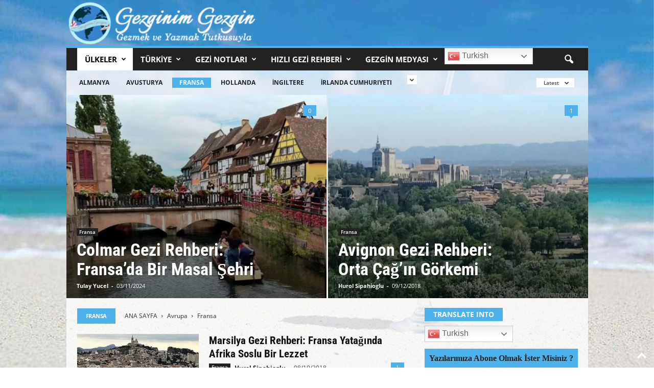

--- FILE ---
content_type: text/html; charset=UTF-8
request_url: https://gezginimgezgin.com/ulkeler/avrupa/fransa/
body_size: 45296
content:
<!doctype html >
<!--[if IE 8]>    <html class="ie8" lang="en-US"> <![endif]-->
<!--[if IE 9]>    <html class="ie9" lang="en-US"> <![endif]-->
<!--[if gt IE 8]><!--> <html lang="en-US"> <!--<![endif]-->
<head>
    <title>Fransa arşivleri - Gezginim Gezgin</title>
    <meta charset="UTF-8" />
    <meta name="viewport" content="width=device-width, initial-scale=1.0">
    <link rel="pingback" href="https://gezginimgezgin.com/xmlrpc.php" />
    <style id="jetpack-boost-critical-css">@media all{body{visibility:visible!important}.clearfix:after,.clearfix:before{display:table;content:"";line-height:0}.clearfix:after{clear:both}html{font-family:sans-serif;-ms-text-size-adjust:100%;-webkit-text-size-adjust:100%}body{margin:0}aside,header{display:block}a{background:0 0}strong{font-weight:700}h1{font-size:2em;margin:.67em 0}img{border:0;display:block}input{color:inherit;font:inherit;margin:0}input[type=submit]{-webkit-appearance:button}input{line-height:normal}.td-container-border:after{position:absolute;bottom:0;right:0;display:block;content:"";height:100%;width:1px;box-sizing:border-box;-moz-box-sizing:border-box;-webkit-box-sizing:border-box;background-color:#e6e6e6;z-index:-1}.td-ss-main-sidebar{-webkit-backface-visibility:hidden;z-index:1}.td-container{width:1021px;margin-right:auto;margin-left:auto;border-bottom:1px solid #e6e6e6;background-color:#fff;position:relative;clear:both;z-index:1}.td-pb-row{width:100%;margin-bottom:0;margin-left:0}.td-pb-row:after,.td-pb-row:before{display:table;content:""}.td-pb-row:after{clear:both}.td-pb-row{position:relative}.td-container-border:before{content:"";position:absolute;background-color:#e6e6e6;top:0;width:1px;height:100%;display:block;left:0}@media (max-width:767px){.td-container-border:before{display:none}}.td-main-content{position:relative}.td-main-content:before{content:"";position:absolute;background-color:#e6e6e6;top:0;width:1px;height:100%;display:block;right:-1px}@media (max-width:767px){.td-main-content:before{display:none}}.td-main-sidebar:before{content:"";position:absolute;background-color:#e6e6e6;top:0;width:1px;height:100%;display:block;right:-1px}@media (max-width:767px){.td-main-sidebar:before{display:none}}@media (min-width:768px) and (max-width:1023px){.td-main-sidebar:before{right:0}}.td-pb-row [class*=td-pb-span]{display:block;min-height:1px;float:left;margin-left:0;border-left:1px solid #e6e6e6}.td-pb-span4{width:340px;position:relative}.td-pb-span8{width:680px}.td-pb-span12{width:1020px}.td-pb-padding-side{padding:0 19px 0 20px}@media (min-width:768px) and (max-width:1023px){.td-pb-padding-side{padding:0 17px}}@media (max-width:767px){.td-pb-padding-side{padding:0 10px}}.td-pb-border-top{border-top:1px solid #e6e6e6}p{margin-top:0}.wpb_button{display:inline-block;font-family:open sans,arial,sans-serif;font-weight:600;line-height:24px;text-shadow:none;margin-bottom:20px!important;margin-left:20px;margin-right:20px;border:none}@media (min-width:768px) and (max-width:1023px){.td-container{width:756px}.td-pb-span4{width:252px}.td-pb-span8{width:504px}.td-pb-span12{width:756px}}@media (max-width:767px){.td-container{width:100%}.td-pb-row{width:100%!important}.td-pb-row .td-pb-span12,.td-pb-row .td-pb-span4,.td-pb-row .td-pb-span8{float:none;width:100%!important;margin-bottom:0!important;padding-bottom:0;border-left:none}.td-container-border:after{display:none}}.td-header-container{width:1021px;margin-right:auto;margin-left:auto;position:relative}@media (min-width:768px) and (max-width:1023px){.td-header-container{width:756px}}@media (max-width:767px){.td-header-container{width:100%}}.td-header-main-menu{background-color:#222;position:relative;z-index:3}@media (max-width:767px){.td-header-main-menu{height:53px}}.td-header-menu-wrap{min-height:44px}@media (max-width:767px){.td-header-menu-wrap{min-height:53px}}.td-header-row{width:100%}.td-header-row:after,.td-header-row:before{display:table;content:""}.td-header-row:after{clear:both}.td-header-row [class*=td-header-sp]{display:block;min-height:1px;float:left}.td-header-border:before{content:"";background-color:#4db2ec;display:block;height:4px}@media (max-width:767px){.td-header-border:before{display:none}}.td-visual-hidden{border:0;width:1px;height:1px;margin:-1px;overflow:hidden;padding:0;position:absolute}.td-header-container{clear:both}.td-header-sp-logo{width:272px;position:relative;margin-bottom:8px;margin-top:8px}@media (min-width:768px) and (max-width:1023px){.td-header-sp-logo{width:248px}}@media (max-width:767px){.td-header-sp-logo{margin-bottom:0}}.td-header-sp-logo a{height:114px;display:block}@media (min-width:768px) and (max-width:1023px){.td-header-sp-logo a{height:90px}}.sf-menu,.sf-menu li,.sf-menu ul{margin:0;padding:0;list-style:none}.sf-menu{margin-left:21px;margin-right:38px}@media (min-width:768px) and (max-width:1023px){.sf-menu{margin-left:17px}}@media (max-width:767px){.sf-menu{display:none}}.sf-menu ul{position:absolute;top:-999em}.sf-menu ul li{width:100%}.sf-menu li{float:left;position:relative}.sf-menu .td-menu-item>a{display:block;position:relative}.sf-menu li ul{left:-9px;z-index:99}@media (min-width:768px) and (max-width:1023px){.sf-menu li ul{left:-14px}}.sf-menu .td-normal-menu ul ul{top:-11px}.sf-menu .td-normal-menu:first-child>ul{top:0}.sf-menu .menu-item-first.td-normal-menu:first-child>ul{top:100%}.sf-menu ul{visibility:hidden}.sf-menu>li>a{padding:0 15px 0 15px;line-height:44px;font-size:14px;color:#fff;font-weight:700;font-family:"Open Sans",arial,sans-serif;text-transform:uppercase;-webkit-backface-visibility:hidden}@media (min-width:768px) and (max-width:1023px){.sf-menu>li>a{font-size:11px;padding:0 10px 0 10px}}.sf-menu>.current-category-ancestor>a,.sf-menu>.current-menu-ancestor>a,.sf-menu>.current-menu-item>a{background-color:#fff;color:#000;z-index:999}#td-header-menu{min-height:44px}.td-normal-menu ul{box-shadow:1px 1px 4px rgb(0 0 0 / .15)}.sf-menu ul{font-family:"Open Sans",arial,sans-serif;background:#fff}.sf-menu ul .td-menu-item>a{padding:7px 32px 8px 24px;font-size:12px;color:#111;line-height:21px}.sf-menu ul li:first-child>a{margin-top:11px}.sf-menu ul li:last-child>a{margin-bottom:10px}.sf-menu ul .current-category-ancestor>a,.sf-menu ul .current-menu-ancestor>a,.sf-menu ul .current-menu-item>a{background-color:#fff0;color:#4db2ec}.sf-menu .sub-menu{-webkit-backface-visibility:hidden}@media (max-width:767px){.td-search-wrapper{position:absolute;right:0;top:50%}}.header-search-wrap .header-search{z-index:2}.header-search-wrap #td-header-search-button{display:block;position:relative}@media (max-width:767px){.header-search-wrap #td-header-search-button{display:none}}.header-search-wrap #td-header-search-button-mob{display:none;position:relative}@media (max-width:767px){.header-search-wrap #td-header-search-button-mob{display:block;right:9px}}.header-search-wrap .td-icon-search{display:inline-block;font-size:19px;color:#fff;padding-top:11px;padding-left:14px;height:44px;width:44px}@media (max-width:767px){.header-search-wrap .td-icon-search{font-size:27px;padding-top:8px}}.header-search-wrap .td-drop-down-search{position:absolute;padding:0;top:100%;border-radius:0;border-width:0 1px 1px 1px;border-style:solid;border-color:#e6e6e6;z-index:98;display:none;right:0;width:341px;background:#fff}@media (max-width:767px){.header-search-wrap .td-drop-down-search{right:-1px}}@media (max-width:400px){.header-search-wrap .td-drop-down-search{width:101%}}.header-search-wrap .td-drop-down-search .btn{position:absolute;border-radius:0 3px 3px 0;height:32px;line-height:17px;padding:7px 15px 8px;text-shadow:none;vertical-align:top;right:0}@media (max-width:767px){.header-search-wrap .td-drop-down-search .btn{line-height:17px}}.header-search-wrap .td-drop-down-search:before{position:absolute;top:-6px;right:24px;display:block;content:"";width:0;height:0;border-style:solid;border-width:0 5.5px 6px 5.5px;border-color:#fff0 #fff0 #fff #fff0;box-sizing:border-box;-moz-box-sizing:border-box;-webkit-box-sizing:border-box}@media (max-width:767px){.header-search-wrap .td-drop-down-search:before{right:23px}}.header-search-wrap .td-drop-down-search #td-header-search{background-color:#fff!important;width:95%;height:32px;margin:0;border-right:0;line-height:17px}.header-search-wrap .td-drop-down-search .td-search-form{margin:21px 20px 20px 21px}.td-header-border #td-top-search{margin-top:-20px}@media (max-width:767px){.td-header-border #td-top-search{margin-top:-22px}}#td-top-search{position:absolute;right:8px;top:50%;margin-top:-22px}@media (max-width:767px){#td-top-search{right:0;position:relative}}@media (min-width:1024px) and (max-width:1041px){#td-outer-wrap{overflow:hidden}}@media (max-width:767px){#td-outer-wrap{-webkit-transform-origin:50% 200px 0;transform-origin:50% 200px 0}}#td-top-mobile-toggle{display:none;top:0;left:0;z-index:1}@media (max-width:767px){#td-top-mobile-toggle{display:inline-block;position:relative}}#td-top-mobile-toggle i{font-size:26px;line-height:55px;padding-left:13px;display:inline-table;vertical-align:middle;color:#fff}.td-menu-background,.td-search-background{position:fixed;top:0;display:block;width:100%;height:113%;z-index:9999;visibility:hidden;overflow:hidden;background-color:#fff}.td-menu-background:before,.td-search-background:before{content:"";position:absolute;display:block;width:104%;height:100%;background:#68bfb2;background:-moz-linear-gradient(45deg,#68bfb2 0,#717bc3 100%);background:-webkit-gradient(left bottom,right top,color-stop(0,#68bfb2),color-stop(100%,#717bc3));background:-webkit-linear-gradient(45deg,#68bfb2 0,#717bc3 100%);background:-o-linear-gradient(45deg,#68bfb2 0,#717bc3 100%);background:-ms-linear-gradient(45deg,#68bfb2 0,#717bc3 100%);background:linear-gradient(45deg,#68bfb2 0,#717bc3 100%);z-index:10;right:-4px}.td-menu-background:after,.td-search-background:after{content:"";position:absolute;display:block;width:100%;height:100%;background-repeat:no-repeat;background-size:cover;background-position:center top;z-index:-10}.td-menu-background{transform:translate3d(-100%,0,0);-webkit-transform:translate3d(-100%,0,0)}.td-menu-background:after{transform:translate3d(14%,0,0);-webkit-transform:translate3d(14%,0,0)}.td-search-background{transform:translate3d(100%,0,0);-webkit-transform:translate3d(100%,0,0)}.td-search-background:after{transform:translate3d(-14%,0,0);-webkit-transform:translate3d(-14%,0,0)}#td-mobile-nav{position:fixed;width:100%;z-index:9999;transform:translate3d(-99%,0,0);-webkit-transform:translate3d(-99%,0,0);left:-1%;font-family:-apple-system,".SFNSText-Regular","San Francisco",Roboto,"Segoe UI","Helvetica Neue","Lucida Grande",sans-serif}#td-mobile-nav{overflow:hidden}#td-mobile-nav .td-menu-socials{padding:0 65px 0 20px;overflow:hidden;height:60px}#td-mobile-nav .td-social-icon-wrap{margin:20px 5px 0 0;display:inline-block}#td-mobile-nav .td-social-icon-wrap i{border:none;background-color:#fff0;font-size:14px;width:40px;height:40px;line-height:38px;color:#fff}.td-mobile-close{position:absolute;right:1px;top:0;z-index:1000}.td-mobile-close .td-icon-close-mobile{height:70px;width:70px;line-height:70px;font-size:21px;color:#fff;top:4px;position:relative;text-align:center;display:inline-block}.td-mobile-content{padding:20px 20px 0}.td-mobile-container{padding-bottom:20px;position:relative}.td-mobile-container i{line-height:1;text-align:center;display:inline-block}.td-mobile-content ul{list-style:none;margin:0;padding:0}.td-mobile-content li{float:none;margin-left:0;-webkit-touch-callout:none}.td-mobile-content li a{display:block;line-height:21px;font-size:20px;color:#fff;margin-left:0;padding:12px 30px 12px 12px;font-weight:700;letter-spacing:.01em}@media (max-width:320px){.td-mobile-content li a{font-size:20px}}.td-mobile-content .td-icon-menu-right{display:none;position:absolute;top:11px;right:-4px;z-index:1000;font-size:14px;padding:6px 12px;float:right;color:#fff;line-height:1;text-align:center;-webkit-transform-origin:50% 48% 0;-moz-transform-origin:50% 48% 0;-o-transform-origin:50% 48% 0;transform-origin:50% 48% 0;transform:rotate(-90deg);-webkit-transform:rotate(-90deg)}.td-mobile-content .td-icon-menu-right:before{content:""}.td-mobile-content .sub-menu{max-height:0;overflow:hidden;opacity:0}.td-mobile-content .sub-menu .td-icon-menu-right{font-size:11px;right:-2px;top:8px;color:#fff}.td-mobile-content .sub-menu a{padding:9px 26px 9px 36px!important;line-height:19px;font-size:15px;font-weight:400}.td-mobile-content .sub-menu .sub-menu a{padding-left:55px!important}.td-mobile-content .sub-menu .sub-menu .sub-menu a{padding-left:74px!important}.td-mobile-content .current-category-ancestor>a,.td-mobile-content .current-menu-ancestor>a,.td-mobile-content .current-menu-item>a{color:#f0ff6e}.td-mobile-content .menu-item-has-children a{width:100%;z-index:1}.td-mobile-container{opacity:1}.td-search-wrap-mob{padding:0;position:absolute;width:100%;height:auto;top:0;text-align:center;z-index:9999;visibility:hidden;color:#fff;font-family:-apple-system,".SFNSText-Regular","San Francisco",Roboto,"Segoe UI","Helvetica Neue","Lucida Grande",sans-serif}.td-search-wrap-mob .td-drop-down-search{opacity:0;visibility:hidden;-webkit-backface-visibility:hidden;position:relative}.td-search-wrap-mob #td-header-search-mob{color:#fff;font-weight:700;font-size:26px;height:40px;line-height:36px;border:0;background:0 0;outline:0;margin:8px 0;padding:0;text-align:center}.td-search-wrap-mob .td-search-input{margin:0 5%;position:relative}.td-search-wrap-mob .td-search-input span{opacity:.8;font-size:12px}.td-search-wrap-mob .td-search-input:after,.td-search-wrap-mob .td-search-input:before{content:"";position:absolute;display:block;width:100%;height:1px;background-color:#fff;bottom:0;left:0;opacity:.2}.td-search-wrap-mob .td-search-input:after{opacity:.8;transform:scaleX(0);-webkit-transform:scaleX(0)}.td-search-wrap-mob .td-search-form{margin-bottom:30px}.td-search-wrap-mob i{line-height:1;text-align:center;display:inline-block}.td-search-close{text-align:right;z-index:1000}.td-search-close .td-icon-close-mobile{height:70px;width:70px;line-height:70px;font-size:21px;color:#fff;position:relative;top:4px;right:0;display:inline-block;text-align:center}body,p{font-family:Verdana,Geneva,sans-serif;font-size:13px;line-height:21px;color:#222;overflow-wrap:break-word;word-wrap:break-word}p{margin-bottom:21px}a{color:#4db2ec;text-decoration:none!important}ul{padding:0;list-style-position:inside}ul li{line-height:24px}h1,h3,h4{font-family:"Open Sans",arial,sans-serif;color:#222;font-weight:400;margin:6px 0 6px 0}h1{font-size:32px;line-height:40px;margin-top:33px;margin-bottom:23px;letter-spacing:-.02em}h3{font-size:22px;line-height:30px;margin-top:27px;margin-bottom:17px}h4{font-size:19px;line-height:29px;margin-top:24px;margin-bottom:14px}input[type=submit]{font-family:"Open Sans",arial,sans-serif;font-size:11px;font-weight:600;line-height:16px;background-color:#222;border-radius:3px;color:#fff;border:none;padding:7px 12px}input[type=email],input[type=text]{font-family:Verdana,Geneva,sans-serif;font-size:12px;line-height:21px;color:#444;border:1px solid #e6e6e6;width:100%;max-width:100%;height:34px;padding:3px 9px 3px 9px}.td-excerpt{margin-bottom:15px;color:#444;font-size:12px;line-height:18px}.td-module-title{font-family:"Open Sans",arial,sans-serif}.td-module-title a{color:#111}.td-module-comments{position:relative;top:-3px;background-color:#848484;float:right;font-family:"Open Sans",arial,sans-serif;font-size:11px;text-align:center;border-radius:2px;border-bottom-right-radius:0}.td-module-comments a{color:#fff;padding:2px 4px 3px;display:inline-block;min-width:22px;height:20px;line-height:16px}.td-module-comments a:after{position:absolute;bottom:-5px;right:0;content:"";width:0;height:0;border-style:solid;border-width:5px 5px 0 0;border-color:#5b5b5b #fff0 #fff0 #fff0}.td-read-more{display:inline-block}.td-read-more a{font-family:"Open Sans",arial,sans-serif;background-color:#444;border-radius:3px;color:#fff;font-size:12px;font-weight:600;line-height:15px;padding:8px 12px;display:block}.td_module_wrap{position:relative;z-index:0}.td-module-thumb{position:relative;margin-bottom:12px}.td-module-thumb .entry-thumb{display:block;width:auto}@media (max-width:767px){.td-module-thumb .entry-thumb{width:100%}}.td-module-meta-info{font-family:"Open Sans",arial,sans-serif;font-size:11px;line-height:14px}.td-module-meta-info .td-post-author-name{color:#222;font-weight:700;margin-bottom:3px}.td-module-meta-info .td-post-date{color:#444;margin-bottom:3px}.td_block_wrap{position:relative;clear:both}.block-title{display:inline-block;line-height:20px;margin:0 0 20px 20px}@media (min-width:768px) and (max-width:1023px){.block-title{margin-left:17px}}@media (max-width:767px){.block-title{margin-left:10px;margin-right:10px}}.block-title>span{font-family:"Open Sans",arial,sans-serif;font-size:11px;font-weight:700;color:#fff;background-color:#222;border-radius:3px;padding:2px 15px;position:relative;display:inline-table;vertical-align:middle;line-height:16px;top:-2px}.td-post-category{font-family:"Open Sans",arial,sans-serif;padding:2px 5px 3px;background-color:#222;border-radius:3px;font-size:10px;font-weight:600;font-style:normal;color:#fff;margin-right:5px;position:relative;display:inline-block;overflow:hidden;text-overflow:ellipsis;white-space:nowrap;max-width:100%;vertical-align:middle;line-height:1}@media (min-width:768px) and (max-width:1023px){.td-post-category{display:none}}*{-webkit-box-sizing:border-box;box-sizing:border-box}:after,:before{-webkit-box-sizing:border-box;box-sizing:border-box}img{max-width:100%;height:auto}.td-ss-main-content{position:relative}.td-page-title{font-size:24px;font-weight:600;line-height:32px;margin:1px 0 20px 0}.widget ul li{margin-left:0}.widget ul li:before{content:""}.entry-crumbs{font-family:"Open Sans",arial,sans-serif;font-size:10px;line-height:15px;color:#c3c3c3;position:relative;top:-5px}.entry-crumbs a{color:#c3c3c3}.entry-crumbs .td-bread-sep{font-size:8px;margin:0 5px 0 5px}.td-category{margin:0;padding:0;list-style:none;font-family:"Open Sans",arial,sans-serif;font-size:9px;font-weight:700;text-transform:uppercase;line-height:15px}.td-category li{display:inline-block;line-height:15px;margin:0 5px 3px 0}.td-category a{color:#fff;background-color:#4db2ec;padding:1px 7px;border-radius:3px;white-space:nowrap}.meta-info{font-family:"Open Sans",arial,sans-serif;font-size:11px;color:#444;line-height:16px;margin-bottom:15px}@media (min-width:768px) and (max-width:1023px){.meta-info{margin-bottom:12px}}@media (max-width:767px){.meta-info{margin-bottom:10px}}.td-post-author-name{display:inline-block;margin-right:3px}.td-post-author-name a{color:#222;font-weight:700}.td-post-author-name span{margin-left:3px}.td-post-date{display:inline-block;margin-right:3px}.category .td-big-grids{border:none}.td_category_template_1 .td-category-header .td-container{border-bottom-width:0;z-index:2}.td_category_template_1 .td-category-header header{display:inline-block}.td_category_template_1 .td-category-header .entry-title{line-height:10px;margin:20px 14px 20px 0}@media (min-width:768px) and (max-width:1023px){.td_category_template_1 .td-category-header .entry-title{margin-bottom:17px;margin-top:16px}}@media (max-width:767px){.td_category_template_1 .td-category-header .entry-title{margin-bottom:14px;margin-top:14px}}.td_category_template_1 .td-category-header .entry-title span{display:inline-block;font-family:"Open Sans",arial,sans-serif;font-size:11px;font-weight:700;text-transform:uppercase;padding:2px 14px;color:#fff;background-color:#222;border-radius:3px;line-height:16px}.td_category_template_1 .entry-crumbs{display:inline-block;position:relative;top:0;margin:0 0 14px 0}@font-face{font-family:newsmag;font-weight:400;font-style:normal;font-display:swap}@media screen and (-webkit-min-device-pixel-ratio:0){@font-face{font-family:newsmag}}[class*=" td-icon-"]:before,[class^=td-icon-]:before{font-family:newsmag;font-style:normal;font-weight:400;speak:none;display:inline-block;text-decoration:inherit;text-align:center;font-variant:normal;text-transform:none;line-height:1;-webkit-font-smoothing:antialiased;-moz-osx-font-smoothing:grayscale}.td-icon-menu-down:before{content:""}.td-icon-menu-right:before{content:""}.td-icon-menu-up:before{content:""}.td-icon-instagram:before{content:""}.td-icon-youtube:before{content:""}.td-icon-right:before{content:""}.td-icon-facebook:before{content:""}.td-icon-search:before{content:""}.td-icon-mobile:before{content:""}.td-icon-close-mobile:before{content:""}.td-icon-menu-down{position:relative;top:0;font-size:8px;padding-left:3px}.widget{padding:0 19px 0 20px;margin-bottom:13px}@media (min-width:768px) and (max-width:1023px){.widget{padding:0 17px 0 17px}}@media (max-width:767px){.widget{padding:0 10px 0 10px}}.widget a{color:#222}.widget ul{list-style:none;padding:0;margin:0}.widget li{line-height:30px;list-style:none;padding:0;margin:0}.widget .block-title{margin-left:0;margin-top:21px;margin-bottom:7px}@media (min-width:768px) and (max-width:1023px){.widget .block-title{margin-top:17px}}.widget_text{margin-bottom:16px}}@media all{.rpwwt-widget ul{list-style:outside none none;margin-left:0;margin-right:0;padding-left:0;padding-right:0}.rpwwt-widget ul li{overflow:hidden;margin:0 0 1.5em}.rpwwt-widget ul li img{display:inline;float:left;margin:.3em .75em .75em 0}#rpwwt-recent-posts-widget-with-thumbnails-2 img{width:50px;height:50px}}@media all{.clearfix:after,.clearfix:before{display:table;content:"";line-height:0}.clearfix:after{clear:both}.td-subcategory-header .td-category{display:inline-block;overflow:hidden;margin-left:10px;height:20px}@media (max-width:767px){.td-subcategory-header .td-category{margin:0 30px;height:15px}}.td-subcategory-header .td-category li{margin:0 3px 0 0}@media (max-width:767px){.td-subcategory-header .td-category li{margin:0}}.td-subcategory-header .td-category a{font-size:11px;padding:0 14px;line-height:20px;background:0 0;color:#222;white-space:nowrap;display:inline-table}@media (min-width:768px) and (max-width:1023px){.td-subcategory-header .td-category a{line-height:15px;font-weight:700;padding:2px 9px;height:20px}}@media (max-width:767px){.td-subcategory-header .td-category a{background-color:#222;color:#fff;padding:1px 5px 1px 5px;font-size:9px;margin-right:5px;line-height:13px}}.td-subcategory-header a.td-current-sub-category{background-color:#222;color:#fff}@media (max-width:767px){.td-subcategory-header a.td-current-sub-category{background-color:#4db2ec}}.td-subcategory-header{min-height:48px;position:relative}@media (max-width:767px){.td-subcategory-header{min-height:44px}}.td-subcategory-header .td-category-siblings{z-index:2;opacity:0;width:700px;position:absolute;line-height:1;top:0;bottom:0;margin:auto;height:20px}@media (min-width:768px) and (max-width:1023px){.td-subcategory-header .td-category-siblings{width:550px}}@media (max-width:767px){.td-subcategory-header .td-category-siblings{text-align:center;margin-right:0;width:100%;height:15px}}.td-subcategory-header .td-category-siblings .td-subcat-dropdown{display:inline-block;margin:0 0 0 10px;padding:0 5px;position:absolute;border:1px solid #e6e6e6;color:#444;right:auto}@media (max-width:767px){.td-subcategory-header .td-category-siblings .td-subcat-dropdown{right:0;top:-2px;margin:0 10px 0 0}}.td-subcategory-header .td-category-siblings .td-subcat-dropdown i{padding-left:0}.td-subcategory-header .td-category-siblings .td-subcat-dropdown ul{z-index:999;border:1px solid #e6e6e6}@media (max-width:767px){.td-subcategory-header .td-category-pulldown-filter{display:none}}.td-subcategory-header .td-pulldown-filter-display-option{margin:0 19px 0 0}@media (min-width:768px) and (max-width:1023px){.td-subcategory-header .td-pulldown-filter-display-option{margin-right:15px}}@media (max-width:767px){.td-subcategory-header .td-pulldown-filter-display-option{margin-right:10px}}.wpb_button{margin-bottom:0}.td-main-sidebar{z-index:1}body .td-header-row .td-header-sp-rec{min-height:0}.td-main-menu-logo{display:none;float:left;height:44px}@media (max-width:767px){.td-main-menu-logo{display:block;float:none;height:auto!important}}.td-main-menu-logo a{line-height:44px}.td-main-menu-logo img{max-height:44px;margin:0 21px;position:relative;vertical-align:middle;display:inline-block;padding-top:3px;padding-bottom:3px;width:auto}@media (min-width:768px) and (max-width:1023px){.td-main-menu-logo img{margin:0 17px}}@media (max-width:767px){.td-main-menu-logo img{margin:auto;bottom:0;top:0;left:0;right:0;position:absolute;max-height:45px!important}}@media (max-width:767px){.td-header-sp-logo{display:none!important}}.td-header-sp-logo img{bottom:0;max-height:90px;left:0;margin:auto;position:absolute;right:0;top:0;width:auto}@media (min-width:768px) and (max-width:1023px){.td-header-sp-logo img{max-height:70px}}.td-header-sp-rec{float:right;margin-bottom:8px;margin-top:8px;width:728px;position:relative}@media (min-width:768px) and (max-width:1023px){.td-header-sp-rec{width:508px}}@media (max-width:767px){.td-header-sp-rec{margin-bottom:0;margin-top:0;width:100%;float:none;min-height:0!important}}@media (min-width:1024px) and (max-height:768px){.td-header-sp-rec{margin-right:7px}}.td-header-sp-rec .td-header-ad-wrap{height:114px;display:block}@media (min-width:768px) and (max-width:1023px){.td-header-sp-rec .td-header-ad-wrap{height:90px}}@media (max-width:767px){.td-header-sp-rec .td-header-ad-wrap{height:auto;margin-left:auto;margin-right:auto;display:table}}.td-logo-in-header .td-sticky-mobile.td-mobile-logo{display:block}.td-logo-in-header .td-sticky-mobile.td-header-logo{display:none}.td-header-style-7 .td-header-sp-logo{margin-bottom:0;margin-top:0;width:100%}.td-header-style-7 .td-header-sp-logo a{height:auto}.td-header-style-7 .td-header-sp-logo img{position:relative;max-height:none}.td-header-style-7 .td-header-sp-rec{margin-top:0;margin-bottom:0;width:100%}.td-header-style-7 .td-header-sp-rec .td-header-ad-wrap{height:auto;width:100%}@media (max-height:768px){.td-header-top-menu{padding:0 16px}}@media (max-width:767px){.td-header-top-menu{display:none}}.td-social-icon-wrap i{text-align:center;font-size:14px;width:24px;color:#222;display:inline-block}.header-search-wrap .header-search{z-index:2}.header-search-wrap #td-header-search-button{display:block;position:relative}@media (max-width:767px){.header-search-wrap #td-header-search-button{display:none}}.header-search-wrap #td-header-search-button-mob{display:none;position:relative}@media (max-width:767px){.header-search-wrap #td-header-search-button-mob{display:block;right:9px}}.header-search-wrap .td-drop-down-search{position:absolute;padding:0;top:100%;border-radius:0;border-width:0 1px 1px 1px;border-style:solid;border-color:#e6e6e6;z-index:98;display:none;right:0;width:341px;background:#fff}@media (max-width:767px){.header-search-wrap .td-drop-down-search{right:-1px}}@media (max-width:400px){.header-search-wrap .td-drop-down-search{width:101%}}.header-search-wrap .td-drop-down-search .btn{position:absolute;border-radius:0 3px 3px 0;height:32px;line-height:17px;padding:7px 15px 8px;text-shadow:none;vertical-align:top;right:0}@media (max-width:767px){.header-search-wrap .td-drop-down-search .btn{line-height:17px}}.header-search-wrap .td-drop-down-search:before{position:absolute;top:-6px;right:24px;display:block;content:"";width:0;height:0;border-style:solid;border-width:0 5.5px 6px 5.5px;border-color:#fff0 #fff0 #fff #fff0;box-sizing:border-box;-moz-box-sizing:border-box;-webkit-box-sizing:border-box}@media (max-width:767px){.header-search-wrap .td-drop-down-search:before{right:23px}}.header-search-wrap .td-drop-down-search #td-header-search{background-color:#fff!important;width:95%;height:32px;margin:0;border-right:0;line-height:17px}.header-search-wrap .td-drop-down-search .td-search-form{margin:21px 20px 20px 21px}.td-header-border #td-top-search{margin-top:-20px}@media (max-width:767px){.td-header-border #td-top-search{margin-top:-22px}}.td-search-wrap-mob{padding:0;position:absolute;width:100%;height:auto;top:0;text-align:center;z-index:9999;visibility:hidden;color:#fff;font-family:-apple-system,".SFNSText-Regular","San Francisco",Roboto,"Segoe UI","Helvetica Neue","Lucida Grande",sans-serif}.td-search-wrap-mob .td-drop-down-search{opacity:0;visibility:hidden;-webkit-backface-visibility:hidden;position:relative}.td-search-wrap-mob #td-header-search-mob{color:#fff;font-weight:700;font-size:26px;height:40px;line-height:36px;border:0;background:0 0;outline:0;margin:8px 0;padding:0;text-align:center}.td-search-wrap-mob .td-search-input{margin:0 5%;position:relative}.td-search-wrap-mob .td-search-input span{opacity:.8;font-size:12px}.td-search-wrap-mob .td-search-input:after,.td-search-wrap-mob .td-search-input:before{content:"";position:absolute;display:block;width:100%;height:1px;background-color:#fff;bottom:0;left:0;opacity:.2}.td-search-wrap-mob .td-search-input:after{opacity:.8;transform:scaleX(0);-webkit-transform:scaleX(0)}.td-search-wrap-mob .td-search-form{margin-bottom:30px}.td-search-wrap-mob i{line-height:1;text-align:center;display:inline-block}.td-search-close{text-align:right;z-index:1000}.td-search-close .td-icon-close-mobile{height:70px;width:70px;line-height:70px;font-size:21px;color:#fff;position:relative;top:4px;right:0;display:inline-block;text-align:center}.category .td-ss-main-content .td-load-more-wrap{bottom:20px}.wpb_button{display:inline-block;font-family:"Open Sans",arial,sans-serif;font-weight:600;line-height:24px;text-shadow:none;margin-bottom:20px!important;margin-left:20px;margin-right:20px;border:none}.td_module_11{padding-left:20px;padding-right:19px}.td_module_11:after,.td_module_11:before{display:table;content:"";line-height:0}.td_module_11:after{clear:both}@media (min-width:768px) and (max-width:1023px){.td_module_11{padding-left:17px;padding-right:17px}}@media (max-width:767px){.td_module_11{padding-left:10px;padding-right:10px}}.td_module_11 .td-module-thumb{float:left;width:238px;margin-bottom:40px}@media (min-width:768px) and (max-width:1023px){.td_module_11 .td-module-thumb{width:200px}}@media (max-width:767px){.td_module_11 .td-module-thumb{width:40%;margin-bottom:26px}}.td_module_11 .entry-thumb{width:100%}.td_module_11 .td-excerpt{margin-bottom:19px}@media (max-width:767px){.td_module_11 .td-excerpt{display:none}}.td_module_11 .entry-title{margin:0 0 7px 0;font-weight:600;font-size:21px;line-height:26px}@media (min-width:768px) and (max-width:1023px){.td_module_11 .entry-title{margin-bottom:8px;font-size:17px!important;line-height:21px!important}}@media (max-width:767px){.td_module_11 .entry-title{font-size:16px!important;line-height:20px!important}}.td_module_11 .meta-info{margin-bottom:14px}@media (min-width:768px) and (max-width:1023px){.td_module_11 .meta-info{margin-bottom:10px}}.td_module_11 .item-details{position:relative;min-height:178px;margin-left:258px;margin-bottom:40px}@media (min-width:768px) and (max-width:1023px){.td_module_11 .item-details{min-height:150px;margin-left:218px}}@media (max-width:767px){.td_module_11 .item-details{margin-left:44%;margin-bottom:26px;min-height:0}}.td_module_11 .td-post-category{top:-2px}@media (max-width:767px){.td_module_11 .td-post-category{display:table;margin-bottom:5px}}@media (max-width:1023px){.td_module_11 .td-read-more{display:none}}.td-wrapper-pulldown-filter{display:inline-block;float:right}.td-wrapper-pulldown-filter:after,.td-wrapper-pulldown-filter:before{display:table;content:"";line-height:0}.td-wrapper-pulldown-filter:after{clear:both}.td-wrapper-pulldown-filter .td-pulldown-filter-display-option{color:#444;border:1px solid #e6e6e6}.td-wrapper-pulldown-filter .td-pulldown-filter-list{background-color:rgb(255 255 255 / .95);border:1px solid #e6e6e6}.td-pulldown-filter-display-option{background-color:rgb(255 255 255 / .95);position:relative;right:0;padding:0 10px 0 14px;margin:0 19px 21px 0;height:20px;font-family:"Open Sans",arial,sans-serif;font-weight:600;font-size:10px;line-height:18px;-webkit-border-radius:3px;-moz-border-radius:3px;border-radius:3px;white-space:nowrap}@media (min-width:768px) and (max-width:1023px){.td-pulldown-filter-display-option{margin:0 17px 17px 0}}@media (max-width:767px){.td-pulldown-filter-display-option{margin:0 10px 17px 0}}.td-pulldown-filter-display-option i{font-size:9px;padding-left:8px;color:#444}.td-pulldown-filter-list{display:none;position:absolute;top:8px;right:-1px;z-index:2;background-color:rgb(255 255 255 / .95);-webkit-border-radius:3px;-webkit-border-top-right-radius:0;-moz-border-radius:3px;-moz-border-radius-topright:0;border-radius:3px;border-top-right-radius:0;padding:5px 0 7px 0;text-align:left}.td-pulldown-filter-item{list-style:none}.td-category-pulldown-filter.td-wrapper-pulldown-filter{position:absolute;top:14px;right:0}.td-category-pulldown-filter .td-pulldown-filter-list{z-index:2}.td-category-pulldown-filter a.td-pulldown-category-filter-link{color:#444;font-family:"Open Sans",arial,sans-serif;font-weight:600;font-size:10px;line-height:24px;white-space:nowrap;display:block;padding:0 30px 0 16px}.td_ajax_load_more{display:inline-block;margin-bottom:21px!important}.td_ajax_load_more .td-icon-menu-down{font-size:8px;position:relative;top:-6px;display:block}.td-load-more-wrap{text-align:center;clear:both}.td-load-more-wrap a{color:#222}.td-load-more-infinite-wrap{visibility:hidden}.td_block_big_grid_2{width:1021px;left:-1px;position:relative}@media (min-width:768px) and (max-width:1023px){.td_block_big_grid_2{width:756px}}@media (max-width:767px){.td_block_big_grid_2{width:100%;left:0}}.td-big-grid-post{position:relative;overflow:hidden;z-index:1}.td-big-grid-post .entry-title{margin:0}.td-big-grid-post .entry-title a{text-shadow:1px 1px 3px rgb(0 0 0 / .2);font-family:inherit}.td-big-grid-post .td-module-comments{position:absolute;top:20px;right:20px;background-color:rgb(0 0 0 / .7);z-index:1}@media (max-width:767px){.td-big-grid-post .td-module-comments{display:none}}.td-big-grid-post .td-module-comments a:after{border-color:#000 #fff0 #fff0 #fff0}.td-big-grid-post .td-module-thumb{overflow:hidden;margin:0;height:100%;background-color:#ccc}.td-big-grid-post .entry-thumb{width:100%}.td-big-grid-post .td-big-grid-meta{position:absolute;bottom:0;padding:0 8px 11px 8px;width:100%;z-index:1}@media (max-width:767px){.td-big-grid-post .td-big-grid-meta{padding:0 8px 4px 8px}}.td-big-grid-post .td-big-grid-meta .entry-date,.td-big-grid-post .td-big-grid-meta a,.td-big-grid-post .td-big-grid-meta span{color:#fff}.td-module-empty{background-color:#e5e5e5}.td-big-grids{border-top:none}.td_block_big_grid_2 .td-big-grid-post{height:398px;float:left}@media (min-width:768px) and (max-width:1023px){.td_block_big_grid_2 .td-big-grid-post{height:294px}}@media (max-width:767px){.td_block_big_grid_2 .td-big-grid-post{height:200px;width:100%!important;float:none}}.td_block_big_grid_2 .td-big-grid-post-0{width:509px;margin-right:2px}@media (min-width:768px) and (max-width:1023px){.td_block_big_grid_2 .td-big-grid-post-0{width:376px}}@media (max-width:767px){.td_block_big_grid_2 .td-big-grid-post-0{margin-right:0}}.td_block_big_grid_2 .td-big-grid-post-1{width:509px;margin-left:1px}@media (min-width:768px) and (max-width:1023px){.td_block_big_grid_2 .td-big-grid-post-1{width:377px}}@media (max-width:767px){.td_block_big_grid_2 .td-big-grid-post-1{margin-left:0;margin-top:3px}}@media (max-width:767px){.td_block_big_grid_2 .td-module-empty{display:none}}.td-grid-style-1 .td-big-thumb .td-big-grid-meta{width:80%;padding:0 26px 14px 20px}@media (min-width:768px) and (max-width:1023px){.td-grid-style-1 .td-big-thumb .td-big-grid-meta{padding:0 17px 11px}}@media (max-width:767px){.td-grid-style-1 .td-big-thumb .td-big-grid-meta{padding:0 10px 10px;width:100%}}.td-grid-style-1 .td-big-thumb .entry-title{font-size:24px;line-height:30px;font-weight:600;margin-top:6px;margin-bottom:7px}@media (min-width:768px) and (max-width:1023px){.td-grid-style-1 .td-big-thumb .entry-title{font-size:18px!important;line-height:24px!important;margin-top:4px;margin-bottom:5px}}@media (max-width:767px){.td-grid-style-1 .td-big-thumb .entry-title{font-size:20px!important;line-height:26px!important;margin-bottom:6px}}.td-grid-style-1 .td-module-thumb a:last-child:before{content:"";width:100%;height:100%;position:absolute;z-index:1;opacity:.6;bottom:0;background:#fff0;background:-webkit-gradient(left top,left bottom,color-stop(0,#fff0),color-stop(100%,#000));background:-webkit-linear-gradient(top,#fff0 0,#000 100%);background:linear-gradient(to bottom,#fff0 0,#000 100%)}@media (max-width:767px){.td-grid-style-1 .td-module-thumb a:last-child:before{height:140%;opacity:.8}}@media (max-width:767px){.td-grid-style-1 .td-post-category{position:relative;top:4px}}.td-scroll-up{-webkit-transform:translateZ(0);position:fixed;bottom:4px;right:5px;border-radius:3px;width:38px;height:38px}.td-scroll-up .td-icon-menu-up{position:relative;color:#fff;font-size:20px;display:block;text-align:center;width:38px;top:7px}}@media all{.td-newsmag-travel #td-top-search{right:16px;top:53%}.td-newsmag-travel .td-container{background-color:rgb(255 255 255 / .75)}.td-newsmag-travel .td-scroll-up{border-radius:0}.td-newsmag-travel .td-subcategory-header .td-pulldown-filter-display-option{top:-6px!important}.td-newsmag-travel .entry-crumbs,.td-newsmag-travel .entry-crumbs a{color:#333;font-size:12px;margin-bottom:10px}.td-newsmag-travel .meta-info{font-size:12px}.td-newsmag-travel .td-pulldown-filter-display-option{border-radius:0}.td-newsmag-travel .block-title>span{padding:5px 17px;background-color:#4db2ec;border-radius:0}.td-newsmag-travel .td-module-comments{background-color:#4db2ec;border-radius:0}.td-newsmag-travel .td-module-comments a{min-width:26px}.td-newsmag-travel .td-module-comments a:after{border-width:7px 5px 0 5px;border-color:#4db2ec #fff0 #fff0 #fff0;right:8px}.td-newsmag-travel .td-post-category{border-radius:0}.td-newsmag-travel .td-category a{border-radius:0;font-size:12px}.td-newsmag-travel .td-category li{margin:0 5px 7px 0}.td-newsmag-travel input[type=submit]{font-size:14px;font-weight:400;border-radius:0}.td-newsmag-travel .td-subcategory-header a.td-current-sub-category{background-color:#4db2ec}.td-newsmag-travel .td-subcategory-header .td-pulldown-filter-display-option{top:-1px}.td-newsmag-travel .td-category-pulldown-filter.td-wrapper-pulldown-filter{position:absolute;top:20px;right:6px}.td-newsmag-travel .td-category-pulldown-filter a.td-pulldown-category-filter-link{font-size:12px}.td-newsmag-travel .td-category-header .entry-title span{border-radius:0;background-color:#4db2ec;padding:7px 17px}.td-newsmag-travel .td-read-more a{border-radius:0;font-size:11px;padding:6px 11px;background-color:#4db2ec}}#mc_embed_signup form{display:block;position:relative;text-align:left;padding:10px 0 10px 3%}#mc_embed_signup input{border:1px solid #abb0b2;-webkit-border-radius:3px;-moz-border-radius:3px;border-radius:3px}#mc_embed_signup .button{clear:both;background-color:#aaa;border:0 none;border-radius:4px;color:#fff;display:inline-block;font-size:15px;font-weight:400;height:32px;line-height:32px;margin:0 5px 10px 0;padding:0 22px;text-align:center;text-decoration:none;vertical-align:top;white-space:nowrap;width:auto}#mc_embed_signup .mc-field-group{clear:left;position:relative;width:96%;padding-bottom:3%;min-height:50px}#mc_embed_signup .mc-field-group label{display:block;margin-bottom:3px}#mc_embed_signup .mc-field-group input{display:block;width:100%;padding:8px 0;text-indent:2%}#mc_embed_signup .clear{clear:both}#mc_embed_signup div#mce-responses{float:left;top:-1.4em;padding:0 .5em 0 .5em;overflow:hidden;width:90%;margin:0 5%;clear:both}#mc_embed_signup div.response{margin:1em 0;padding:1em .5em .5em 0;font-weight:700;float:left;top:-1.5em;z-index:1;width:80%}#mc_embed_signup #mce-error-response{display:none}#mc_embed_signup #mce-success-response{color:#529214;display:none}#mc-embedded-subscribe{clear:both;width:auto;display:block;margin:1em 0 1em 5%}</style><meta name='robots' content='index, follow, max-image-preview:large, max-snippet:-1, max-video-preview:-1' />
<link rel="icon" type="image/png" href="https://gezginimgezgin.com/wp-content/uploads/2020/04/gezginimgezgin-globe-favicon-16x16-1.png"><!-- Jetpack Site Verification Tags -->

	<!-- This site is optimized with the Yoast SEO plugin v26.7 - https://yoast.com/wordpress/plugins/seo/ -->
	<link rel="canonical" href="https://gezginimgezgin.com/ulkeler/avrupa/fransa/" />
	<meta property="og:locale" content="en_US" />
	<meta property="og:type" content="article" />
	<meta property="og:title" content="Fransa arşivleri - Gezginim Gezgin" />
	<meta property="og:url" content="https://gezginimgezgin.com/ulkeler/avrupa/fransa/" />
	<meta property="og:site_name" content="Gezginim Gezgin" />
	<meta name="twitter:card" content="summary_large_image" />
	<script type="application/ld+json" class="yoast-schema-graph">{"@context":"https://schema.org","@graph":[{"@type":"CollectionPage","@id":"https://gezginimgezgin.com/ulkeler/avrupa/fransa/","url":"https://gezginimgezgin.com/ulkeler/avrupa/fransa/","name":"Fransa arşivleri - Gezginim Gezgin","isPartOf":{"@id":"https://gezginimgezgin.com/#website"},"primaryImageOfPage":{"@id":"https://gezginimgezgin.com/ulkeler/avrupa/fransa/#primaryimage"},"image":{"@id":"https://gezginimgezgin.com/ulkeler/avrupa/fransa/#primaryimage"},"thumbnailUrl":"https://i0.wp.com/gezginimgezgin.com/wp-content/uploads/2018/10/MARSILYA-GEZI-REHBERI-FRANSA-YATAGINDA-AFRIKA-SOSLU-BIR-LEZZET-REV-1.jpg?fit=640%2C400&ssl=1?v=1591704155","breadcrumb":{"@id":"https://gezginimgezgin.com/ulkeler/avrupa/fransa/#breadcrumb"},"inLanguage":"en-US"},{"@type":"ImageObject","inLanguage":"en-US","@id":"https://gezginimgezgin.com/ulkeler/avrupa/fransa/#primaryimage","url":"https://i0.wp.com/gezginimgezgin.com/wp-content/uploads/2018/10/MARSILYA-GEZI-REHBERI-FRANSA-YATAGINDA-AFRIKA-SOSLU-BIR-LEZZET-REV-1.jpg?fit=640%2C400&ssl=1?v=1591704155","contentUrl":"https://i0.wp.com/gezginimgezgin.com/wp-content/uploads/2018/10/MARSILYA-GEZI-REHBERI-FRANSA-YATAGINDA-AFRIKA-SOSLU-BIR-LEZZET-REV-1.jpg?fit=640%2C400&ssl=1?v=1591704155","width":640,"height":400,"caption":"marsilya"},{"@type":"BreadcrumbList","@id":"https://gezginimgezgin.com/ulkeler/avrupa/fransa/#breadcrumb","itemListElement":[{"@type":"ListItem","position":1,"name":"Ana sayfa","item":"https://gezginimgezgin.com/"},{"@type":"ListItem","position":2,"name":"Ülkeler","item":"https://gezginimgezgin.com/ulkeler/"},{"@type":"ListItem","position":3,"name":"Avrupa","item":"https://gezginimgezgin.com/ulkeler/avrupa/"},{"@type":"ListItem","position":4,"name":"Fransa"}]},{"@type":"WebSite","@id":"https://gezginimgezgin.com/#website","url":"https://gezginimgezgin.com/","name":"Gezginim Gezgin","description":"Seyahat Tutkunları ve Gezginler İçin Gezi Rehberi Yazıları","potentialAction":[{"@type":"SearchAction","target":{"@type":"EntryPoint","urlTemplate":"https://gezginimgezgin.com/?s={search_term_string}"},"query-input":{"@type":"PropertyValueSpecification","valueRequired":true,"valueName":"search_term_string"}}],"inLanguage":"en-US"}]}</script>
	<!-- / Yoast SEO plugin. -->


<link rel='dns-prefetch' href='//www.googletagmanager.com' />
<link rel='dns-prefetch' href='//stats.wp.com' />
<link rel='dns-prefetch' href='//fonts.googleapis.com' />
<link rel='preconnect' href='//i0.wp.com' />
<link rel='preconnect' href='//c0.wp.com' />
<link rel="alternate" type="application/rss+xml" title="Gezginim Gezgin &raquo; Feed" href="https://gezginimgezgin.com/feed/" />
<link rel="alternate" type="application/rss+xml" title="Gezginim Gezgin &raquo; Comments Feed" href="https://gezginimgezgin.com/comments/feed/" />
<link rel="alternate" type="application/rss+xml" title="Gezginim Gezgin &raquo; Fransa Category Feed" href="https://gezginimgezgin.com/ulkeler/avrupa/fransa/feed/" />
<style id='wp-img-auto-sizes-contain-inline-css' type='text/css'>img:is([sizes=auto i],[sizes^="auto," i]){contain-intrinsic-size:3000px 1500px}</style>
<noscript>
</noscript><link data-media="all" onload="this.media=this.dataset.media; delete this.dataset.media; this.removeAttribute( &apos;onload&apos; );" rel='stylesheet' id='litespeed-cache-dummy-css' href='https://gezginimgezgin.com/wp-content/plugins/litespeed-cache/assets/css/litespeed-dummy.css?ver=6.9' type='text/css' media="not all" />
<style id='wp-emoji-styles-inline-css' type='text/css'>img.wp-smiley,img.emoji{display:inline!important;border:none!important;box-shadow:none!important;height:1em!important;width:1em!important;margin:0 0.07em!important;vertical-align:-0.1em!important;background:none!important;padding:0!important}</style>
<style id='classic-theme-styles-inline-css' type='text/css'>
/*! This file is auto-generated */
.wp-block-button__link{color:#fff;background-color:#32373c;border-radius:9999px;box-shadow:none;text-decoration:none;padding:calc(.667em + 2px) calc(1.333em + 2px);font-size:1.125em}.wp-block-file__button{background:#32373c;color:#fff;text-decoration:none}</style>
<noscript><link rel='stylesheet' id='contact-form-7-css' href='https://gezginimgezgin.com/wp-content/plugins/contact-form-7/includes/css/styles.css?ver=6.1.4' type='text/css' media='all' />
</noscript><link data-optimized="1" data-media="all" onload="this.media=this.dataset.media; delete this.dataset.media; this.removeAttribute( &apos;onload&apos; );" rel='stylesheet' id='contact-form-7-css' href='https://gezginimgezgin.com/wp-content/litespeed/css/d2720628a3372d909e3fae4fcc1138c4.css?ver=8c90b' type='text/css' media="not all" />
<style id='contact-form-7-inline-css' type='text/css'>.wpcf7 .wpcf7-recaptcha iframe{margin-bottom:0}.wpcf7 .wpcf7-recaptcha[data-align="center"]>div{margin:0 auto}.wpcf7 .wpcf7-recaptcha[data-align="right"]>div{margin:0 0 0 auto}</style>
<noscript><link rel='stylesheet' id='parent-style-css' href='https://gezginimgezgin.com/wp-content/themes/Newsmag/style.css?ver=6.9' type='text/css' media='all' />
</noscript><link data-optimized="1" data-media="all" onload="this.media=this.dataset.media; delete this.dataset.media; this.removeAttribute( &apos;onload&apos; );" rel='stylesheet' id='parent-style-css' href='https://gezginimgezgin.com/wp-content/litespeed/css/ad5fc1160c1d639eaceb7c65901d4b58.css?ver=114b9' type='text/css' media="not all" />
<noscript><link rel='stylesheet' id='child-style-css' href='https://gezginimgezgin.com/wp-content/themes/Newsmag-Child/style.css?ver=1.0' type='text/css' media='all' />
</noscript><link data-optimized="1" data-media="all" onload="this.media=this.dataset.media; delete this.dataset.media; this.removeAttribute( &apos;onload&apos; );" rel='stylesheet' id='child-style-css' href='https://gezginimgezgin.com/wp-content/litespeed/css/a3d766ee4d6199448b6ad52ab8a1827a.css?ver=328ba' type='text/css' media="not all" />
<noscript><link crossorigin="anonymous" rel='stylesheet' id='google-fonts-style-css' href='https://fonts.googleapis.com/css?family=Roboto+Condensed%3A400%2C500%2C700%7COpen+Sans%3A400%2C600%2C700&#038;display=swap&#038;ver=5.4.3.1' type='text/css' media='all' />
</noscript><link data-optimized="1" data-media="all" onload="this.media=this.dataset.media; delete this.dataset.media; this.removeAttribute( &apos;onload&apos; );" crossorigin="anonymous" rel='stylesheet' id='google-fonts-style-css' href='https://gezginimgezgin.com/wp-content/litespeed/css/88b8124879e9a0176bb4d4a4d415cba1.css?ver=5cba1' type='text/css' media="not all" />
<noscript><link rel='stylesheet' id='recent-posts-widget-with-thumbnails-public-style-css' href='https://gezginimgezgin.com/wp-content/plugins/recent-posts-widget-with-thumbnails/public.css?ver=7.1.1' type='text/css' media='all' />
</noscript><link data-optimized="1" data-media="all" onload="this.media=this.dataset.media; delete this.dataset.media; this.removeAttribute( &apos;onload&apos; );" rel='stylesheet' id='recent-posts-widget-with-thumbnails-public-style-css' href='https://gezginimgezgin.com/wp-content/litespeed/css/6c93d870a37f48eb92f9b113f760395b.css?ver=428ba' type='text/css' media="not all" />
<noscript><link rel='stylesheet' id='td-theme-css' href='https://gezginimgezgin.com/wp-content/themes/Newsmag-Child/style.css?ver=1.0' type='text/css' media='all' />
</noscript><link data-optimized="1" data-media="all" onload="this.media=this.dataset.media; delete this.dataset.media; this.removeAttribute( &apos;onload&apos; );" rel='stylesheet' id='td-theme-css' href='https://gezginimgezgin.com/wp-content/litespeed/css/a3d766ee4d6199448b6ad52ab8a1827a.css?ver=328ba' type='text/css' media="not all" />
<style id='td-theme-inline-css' type='text/css'>@media (max-width:767px){.td-header-desktop-wrap{display:none}}@media (min-width:767px){.td-header-mobile-wrap{display:none}}</style>
<noscript><link rel='stylesheet' id='td-legacy-framework-front-style-css' href='https://gezginimgezgin.com/wp-content/plugins/td-composer/legacy/Newsmag/assets/css/td_legacy_main.css?ver=e5fcc38395b0030bac3ad179898970d6x' type='text/css' media='all' />
</noscript><link data-optimized="1" data-media="all" onload="this.media=this.dataset.media; delete this.dataset.media; this.removeAttribute( &apos;onload&apos; );" rel='stylesheet' id='td-legacy-framework-front-style-css' href='https://gezginimgezgin.com/wp-content/litespeed/css/1e5be338c5bb55ef0d0f53b6a251cbe5.css?ver=c8796' type='text/css' media="not all" />
<noscript><link rel='stylesheet' id='td-theme-demo-style-css' href='https://gezginimgezgin.com/wp-content/plugins/td-composer/legacy/Newsmag/includes/demos/travel/demo_style.css?ver=5.4.3.1' type='text/css' media='all' />
</noscript><link data-optimized="1" data-media="all" onload="this.media=this.dataset.media; delete this.dataset.media; this.removeAttribute( &apos;onload&apos; );" rel='stylesheet' id='td-theme-demo-style-css' href='https://gezginimgezgin.com/wp-content/litespeed/css/00b80d0f1de4f4c594b7af135e45f4fb.css?ver=e8924' type='text/css' media="not all" />
<script type="text/javascript" src="https://c0.wp.com/c/6.9/wp-includes/js/jquery/jquery.min.js" id="jquery-core-js"></script>
<script type="text/javascript" src="https://c0.wp.com/c/6.9/wp-includes/js/jquery/jquery-migrate.min.js" id="jquery-migrate-js"></script>

<!-- Google tag (gtag.js) snippet added by Site Kit -->
<!-- Google Analytics snippet added by Site Kit -->
<script type="text/javascript" src="https://www.googletagmanager.com/gtag/js?id=GT-KFN435P3" id="google_gtagjs-js" async></script>
<script type="text/javascript" id="google_gtagjs-js-after">
/* <![CDATA[ */
window.dataLayer = window.dataLayer || [];function gtag(){dataLayer.push(arguments);}
gtag("set","linker",{"domains":["gezginimgezgin.com"]});
gtag("js", new Date());
gtag("set", "developer_id.dZTNiMT", true);
gtag("config", "GT-KFN435P3");
//# sourceURL=google_gtagjs-js-after
/* ]]> */
</script>
<link rel="https://api.w.org/" href="https://gezginimgezgin.com/wp-json/" /><link rel="alternate" title="JSON" type="application/json" href="https://gezginimgezgin.com/wp-json/wp/v2/categories/2311" /><link rel="EditURI" type="application/rsd+xml" title="RSD" href="https://gezginimgezgin.com/xmlrpc.php?rsd" />
<meta name="generator" content="WordPress 6.9" />
<meta name="generator" content="Site Kit by Google 1.168.0" />	<style>img#wpstats{display:none}</style>
		<!-- Analytics by WP Statistics - https://wp-statistics.com -->

<!-- Google AdSense meta tags added by Site Kit -->
<meta name="google-adsense-platform-account" content="ca-host-pub-2644536267352236">
<meta name="google-adsense-platform-domain" content="sitekit.withgoogle.com">
<!-- End Google AdSense meta tags added by Site Kit -->
<!-- There is no amphtml version available for this URL. -->
<!-- JS generated by theme -->

<script type="text/javascript" id="td-generated-header-js">
    
    

	    var tdBlocksArray = []; //here we store all the items for the current page

	    // td_block class - each ajax block uses a object of this class for requests
	    function tdBlock() {
		    this.id = '';
		    this.block_type = 1; //block type id (1-234 etc)
		    this.atts = '';
		    this.td_column_number = '';
		    this.td_current_page = 1; //
		    this.post_count = 0; //from wp
		    this.found_posts = 0; //from wp
		    this.max_num_pages = 0; //from wp
		    this.td_filter_value = ''; //current live filter value
		    this.is_ajax_running = false;
		    this.td_user_action = ''; // load more or infinite loader (used by the animation)
		    this.header_color = '';
		    this.ajax_pagination_infinite_stop = ''; //show load more at page x
	    }

        // td_js_generator - mini detector
        ( function () {
            var htmlTag = document.getElementsByTagName("html")[0];

	        if ( navigator.userAgent.indexOf("MSIE 10.0") > -1 ) {
                htmlTag.className += ' ie10';
            }

            if ( !!navigator.userAgent.match(/Trident.*rv\:11\./) ) {
                htmlTag.className += ' ie11';
            }

	        if ( navigator.userAgent.indexOf("Edge") > -1 ) {
                htmlTag.className += ' ieEdge';
            }

            if ( /(iPad|iPhone|iPod)/g.test(navigator.userAgent) ) {
                htmlTag.className += ' td-md-is-ios';
            }

            var user_agent = navigator.userAgent.toLowerCase();
            if ( user_agent.indexOf("android") > -1 ) {
                htmlTag.className += ' td-md-is-android';
            }

            if ( -1 !== navigator.userAgent.indexOf('Mac OS X')  ) {
                htmlTag.className += ' td-md-is-os-x';
            }

            if ( /chrom(e|ium)/.test(navigator.userAgent.toLowerCase()) ) {
               htmlTag.className += ' td-md-is-chrome';
            }

            if ( -1 !== navigator.userAgent.indexOf('Firefox') ) {
                htmlTag.className += ' td-md-is-firefox';
            }

            if ( -1 !== navigator.userAgent.indexOf('Safari') && -1 === navigator.userAgent.indexOf('Chrome') ) {
                htmlTag.className += ' td-md-is-safari';
            }

            if( -1 !== navigator.userAgent.indexOf('IEMobile') ){
                htmlTag.className += ' td-md-is-iemobile';
            }

        })();

        var tdLocalCache = {};

        ( function () {
            "use strict";

            tdLocalCache = {
                data: {},
                remove: function (resource_id) {
                    delete tdLocalCache.data[resource_id];
                },
                exist: function (resource_id) {
                    return tdLocalCache.data.hasOwnProperty(resource_id) && tdLocalCache.data[resource_id] !== null;
                },
                get: function (resource_id) {
                    return tdLocalCache.data[resource_id];
                },
                set: function (resource_id, cachedData) {
                    tdLocalCache.remove(resource_id);
                    tdLocalCache.data[resource_id] = cachedData;
                }
            };
        })();

    
    
var td_viewport_interval_list=[{"limitBottom":767,"sidebarWidth":251},{"limitBottom":1023,"sidebarWidth":339}];
var tds_general_modal_image="yes";
var tdc_is_installed="yes";
var td_ajax_url="https:\/\/gezginimgezgin.com\/wp-admin\/admin-ajax.php?td_theme_name=Newsmag&v=5.4.3.1";
var td_get_template_directory_uri="https:\/\/gezginimgezgin.com\/wp-content\/plugins\/td-composer\/legacy\/common";
var tds_snap_menu="";
var tds_logo_on_sticky="show";
var tds_header_style="7";
var td_please_wait="Please wait...";
var td_email_user_pass_incorrect="User or password incorrect!";
var td_email_user_incorrect="Email or username incorrect!";
var td_email_incorrect="Email incorrect!";
var td_user_incorrect="Username incorrect!";
var td_email_user_empty="Email or username empty!";
var td_pass_empty="Pass empty!";
var td_pass_pattern_incorrect="Invalid Pass Pattern!";
var td_retype_pass_incorrect="Retyped Pass incorrect!";
var tds_more_articles_on_post_enable="";
var tds_more_articles_on_post_time_to_wait="";
var tds_more_articles_on_post_pages_distance_from_top=0;
var tds_captcha="";
var tds_theme_color_site_wide="#4db2ec";
var tds_smart_sidebar="enabled";
var tdThemeName="Newsmag";
var tdThemeNameWl="Newsmag";
var td_magnific_popup_translation_tPrev="\u00d6nceki (Sol Ok Tu\u015fu)";
var td_magnific_popup_translation_tNext="Sonraki (Sa\u011f Ok Tu\u015fu)";
var td_magnific_popup_translation_tCounter="%curr% of %total%";
var td_magnific_popup_translation_ajax_tError="The content from %url% could not be loaded.";
var td_magnific_popup_translation_image_tError="The image #%curr% could not be loaded.";
var tdBlockNonce="5e3e7bccf7";
var tdMobileMenu="enabled";
var tdMobileSearch="enabled";
var tdDateNamesI18n={"month_names":["January","February","March","April","May","June","July","August","September","October","November","December"],"month_names_short":["Jan","Feb","Mar","Apr","May","Jun","Jul","Aug","Sep","Oct","Nov","Dec"],"day_names":["Sunday","Monday","Tuesday","Wednesday","Thursday","Friday","Saturday"],"day_names_short":["Sun","Mon","Tue","Wed","Thu","Fri","Sat"]};
var td_deploy_mode="deploy";
var td_ad_background_click_link="";
var td_ad_background_click_target="";
</script>


<!-- Header style compiled by theme -->

<style>.td-pb-row [class*="td-pb-span"],.td-pb-border-top,.page-template-page-title-sidebar-php .td-page-content>.wpb_row:first-child,.td-post-sharing,.td-post-content,.td-post-next-prev,.author-box-wrap,.td-comments-title-wrap,.comment-list,.comment-respond,.td-post-template-5 header,.td-container,.wpb_content_element,.wpb_column,.wpb_row,.white-menu .td-header-container .td-header-main-menu,.td-post-template-1 .td-post-content,.td-post-template-4 .td-post-sharing-top,.td-header-style-6 .td-header-header .td-make-full,#disqus_thread,.page-template-page-pagebuilder-title-php .td-page-content>.wpb_row:first-child,.td-footer-container:before{border-color:#fff0}.td-top-border{border-color:#fff0!important}.td-container-border:after,.td-next-prev-separator,.td-container .td-pb-row .wpb_column:before,.td-container-border:before,.td-main-content:before,.td-main-sidebar:before,.td-pb-row .td-pb-span4:nth-of-type(3):after,.td-pb-row .td-pb-span4:nth-last-of-type(3):after{background-color:#fff0}@media (max-width:767px){.white-menu .td-header-main-menu{border-color:#fff0}}.td-header-top-menu,.td-header-wrap .td-top-menu-full{background-color:#000}.td-header-style-1 .td-header-top-menu,.td-header-style-2 .td-top-bar-container,.td-header-style-7 .td-header-top-menu{padding:0 12px;top:0}.td-menu-background:before,.td-search-background:before{background:rgb(77 178 236 / .8);background:-moz-linear-gradient(top,rgb(77 178 236 / .8) 0%,rgb(229 126 61 / .82) 100%);background:-webkit-gradient(left top,left bottom,color-stop(0%,rgb(77 178 236 / .8)),color-stop(100%,rgb(229 126 61 / .82)));background:-webkit-linear-gradient(top,rgb(77 178 236 / .8) 0%,rgb(229 126 61 / .82) 100%);background:-o-linear-gradient(top,rgb(77 178 236 / .8) 0%,@mobileu_gradient_two_mob 100%);background:-ms-linear-gradient(top,rgb(77 178 236 / .8) 0%,rgb(229 126 61 / .82) 100%);background:linear-gradient(to bottom,rgb(77 178 236 / .8) 0%,rgb(229 126 61 / .82) 100%);filter:progid:DXImageTransform.Microsoft.gradient(startColorstr='rgba(77,178,236,0.8)',endColorstr='rgba(229,126,61,0.82)',GradientType=0)}.mfp-content .td-login-button:active,.mfp-content .td-login-button:hover{color:#fff}.white-popup-block:after{background:rgb(77 178 236 / .8);background:-moz-linear-gradient(45deg,rgb(77 178 236 / .8) 0%,rgb(229 126 61 / .82) 100%);background:-webkit-gradient(left bottom,right top,color-stop(0%,rgb(77 178 236 / .8)),color-stop(100%,rgb(229 126 61 / .82)));background:-webkit-linear-gradient(45deg,rgb(77 178 236 / .8) 0%,rgb(229 126 61 / .82) 100%);background:-o-linear-gradient(45deg,rgb(77 178 236 / .8) 0%,rgb(229 126 61 / .82) 100%);background:-ms-linear-gradient(45deg,rgb(77 178 236 / .8) 0%,rgb(229 126 61 / .82) 100%);background:linear-gradient(45deg,rgb(77 178 236 / .8) 0%,rgb(229 126 61 / .82) 100%);filter:progid:DXImageTransform.Microsoft.gradient(startColorstr='rgba(77,178,236,0.8)',endColorstr='rgba(229,126,61,0.82)',GradientType=0)}.td-sub-footer-container{background-color:#000}.td-sub-footer-container:after{background-color:#fff0}.td-sub-footer-container:before{background-color:#fff0}.td-footer-container.td-container{border-bottom-width:0}.td-sub-footer-container,.td-sub-footer-container a{color:#fff}.td-sub-footer-container li a:before{background-color:#fff}.td-menu-background:after,.td-search-background:after{background-image:url(https://gezginimgezgin.com/wp-content/uploads/2020/10/gezginim-gezgin-background-theme.jpg)}.white-popup-block:before{background-image:url(https://gezginimgezgin.com/wp-content/uploads/2020/10/gezginim-gezgin-background-theme.jpg)}.top-header-menu li a,.td-header-sp-top-menu .td_data_time,.td-header-sp-top-menu .tds_menu_login .tdw-wml-user,.td-weather-top-widget .td-weather-header .td-weather-city,.td-weather-top-widget .td-weather-now{font-weight:400}.sf-menu>.td-menu-item>a{font-size:15px}.sf-menu ul .td-menu-item a{font-family:"Roboto Condensed";font-size:15px}.td_mod_mega_menu .item-details a{font-family:"Roboto Condensed";font-size:15px}.td_mega_menu_sub_cats .block-mega-child-cats a{font-family:"Roboto Condensed";font-size:13px}.td-mobile-content .td-mobile-main-menu>li>a{font-family:"Roboto Condensed"}.td-mobile-content .sub-menu a{font-family:"Roboto Condensed";font-size:14px}.td_module_wrap .entry-title,.td-theme-slider .td-module-title,.page .td-post-template-6 .td-post-header h1{font-family:"Roboto Condensed"}.td_module_2 .td-module-title{font-size:22px;line-height:26px}.td_module_6 .td-module-title{font-size:15px}.td_module_mx4 .td-module-title{font-size:16px;line-height:18px}.block-title>span,.block-title>a,.widgettitle,.td-trending-now-title,.wpb_tabs li a,.vc_tta-container .vc_tta-color-grey.vc_tta-tabs-position-top.vc_tta-style-classic .vc_tta-tabs-container .vc_tta-tab>a,.td-related-title .td-related-left,.td-related-title .td-related-right,.category .entry-title span,.td-author-counters span,.woocommerce-tabs h2,.woocommerce .product .products h2:not(.woocommerce-loop-product__title){font-size:14px}.td-excerpt,.td-module-excerpt{font-size:14px}.td-big-grid-post .entry-title{font-family:"Roboto Condensed"}.td_block_big_grid .td-big-thumb .entry-title,.td_block_big_grid_2 .td-big-thumb .entry-title,.td_block_big_grid_3 .td-big-thumb .entry-title,.td_block_big_grid_4 .td-big-thumb .entry-title,.td_block_big_grid_5 .td-big-thumb .entry-title,.td_block_big_grid_6 .td-big-thumb .entry-title,.td_block_big_grid_7 .td-big-thumb .entry-title{font-size:34px;line-height:38px}.td_block_big_grid .td-medium-thumb .entry-title,.td_block_big_grid_2 .td-medium-thumb .entry-title,.td_block_big_grid_3 .td-medium-thumb .entry-title,.td_block_big_grid_4 .td-medium-thumb .entry-title,.td_block_big_grid_5 .td-medium-thumb .entry-title,.td_block_big_grid_6 .td-medium-thumb .entry-title,.td_block_big_grid_7 .td-medium-thumb .entry-title{font-size:28px;line-height:30px}.td_block_big_grid .td-small-thumb .entry-title,.td_block_big_grid_2 .td-small-thumb .entry-title,.td_block_big_grid_3 .td-small-thumb .entry-title,.td_block_big_grid_4 .td-small-thumb .entry-title,.td_block_big_grid_5 .td-small-thumb .entry-title,.td_block_big_grid_6 .td-small-thumb .entry-title,.td_block_big_grid_7 .td-small-thumb .entry-title{font-size:22px;line-height:24px}.td_block_big_grid .td-tiny-thumb .entry-title,.td_block_big_grid_2 .td-tiny-thumb .entry-title,.td_block_big_grid_3 .td-tiny-thumb .entry-title,.td_block_big_grid_4 .td-tiny-thumb .entry-title,.td_block_big_grid_5 .td-tiny-thumb .entry-title,.td_block_big_grid_6 .td-tiny-thumb .entry-title,.td_block_big_grid_7 .td-tiny-thumb .entry-title{font-size:16px;line-height:18px}.td-sub-footer-copy{font-size:13px}.td-sub-footer-menu ul li a{font-size:13px}</style>




<script type="application/ld+json">
    {
        "@context": "https://schema.org",
        "@type": "BreadcrumbList",
        "itemListElement": [
            {
                "@type": "ListItem",
                "position": 1,
                "item": {
                    "@type": "WebSite",
                    "@id": "https://gezginimgezgin.com/",
                    "name": "ANA SAYFA"
                }
            },
            {
                "@type": "ListItem",
                "position": 2,
                    "item": {
                    "@type": "WebPage",
                    "@id": "https://gezginimgezgin.com/ulkeler/avrupa/",
                    "name": "Avrupa"
                }
            }
            ,{
                "@type": "ListItem",
                "position": 3,
                    "item": {
                    "@type": "WebPage",
                    "@id": "https://gezginimgezgin.com/ulkeler/avrupa/fransa/",
                    "name": "Fransa"                                
                }
            }    
        ]
    }
</script>
		<style type="text/css" id="wp-custom-css">.home .entry-header{display:none}.site-content{max-width:1000px}</style>
			<style id="tdw-css-placeholder"></style><style id='global-styles-inline-css' type='text/css'>:root{--wp--preset--aspect-ratio--square:1;--wp--preset--aspect-ratio--4-3:4/3;--wp--preset--aspect-ratio--3-4:3/4;--wp--preset--aspect-ratio--3-2:3/2;--wp--preset--aspect-ratio--2-3:2/3;--wp--preset--aspect-ratio--16-9:16/9;--wp--preset--aspect-ratio--9-16:9/16;--wp--preset--color--black:#000000;--wp--preset--color--cyan-bluish-gray:#abb8c3;--wp--preset--color--white:#ffffff;--wp--preset--color--pale-pink:#f78da7;--wp--preset--color--vivid-red:#cf2e2e;--wp--preset--color--luminous-vivid-orange:#ff6900;--wp--preset--color--luminous-vivid-amber:#fcb900;--wp--preset--color--light-green-cyan:#7bdcb5;--wp--preset--color--vivid-green-cyan:#00d084;--wp--preset--color--pale-cyan-blue:#8ed1fc;--wp--preset--color--vivid-cyan-blue:#0693e3;--wp--preset--color--vivid-purple:#9b51e0;--wp--preset--gradient--vivid-cyan-blue-to-vivid-purple:linear-gradient(135deg,rgb(6,147,227) 0%,rgb(155,81,224) 100%);--wp--preset--gradient--light-green-cyan-to-vivid-green-cyan:linear-gradient(135deg,rgb(122,220,180) 0%,rgb(0,208,130) 100%);--wp--preset--gradient--luminous-vivid-amber-to-luminous-vivid-orange:linear-gradient(135deg,rgb(252,185,0) 0%,rgb(255,105,0) 100%);--wp--preset--gradient--luminous-vivid-orange-to-vivid-red:linear-gradient(135deg,rgb(255,105,0) 0%,rgb(207,46,46) 100%);--wp--preset--gradient--very-light-gray-to-cyan-bluish-gray:linear-gradient(135deg,rgb(238,238,238) 0%,rgb(169,184,195) 100%);--wp--preset--gradient--cool-to-warm-spectrum:linear-gradient(135deg,rgb(74,234,220) 0%,rgb(151,120,209) 20%,rgb(207,42,186) 40%,rgb(238,44,130) 60%,rgb(251,105,98) 80%,rgb(254,248,76) 100%);--wp--preset--gradient--blush-light-purple:linear-gradient(135deg,rgb(255,206,236) 0%,rgb(152,150,240) 100%);--wp--preset--gradient--blush-bordeaux:linear-gradient(135deg,rgb(254,205,165) 0%,rgb(254,45,45) 50%,rgb(107,0,62) 100%);--wp--preset--gradient--luminous-dusk:linear-gradient(135deg,rgb(255,203,112) 0%,rgb(199,81,192) 50%,rgb(65,88,208) 100%);--wp--preset--gradient--pale-ocean:linear-gradient(135deg,rgb(255,245,203) 0%,rgb(182,227,212) 50%,rgb(51,167,181) 100%);--wp--preset--gradient--electric-grass:linear-gradient(135deg,rgb(202,248,128) 0%,rgb(113,206,126) 100%);--wp--preset--gradient--midnight:linear-gradient(135deg,rgb(2,3,129) 0%,rgb(40,116,252) 100%);--wp--preset--font-size--small:10px;--wp--preset--font-size--medium:20px;--wp--preset--font-size--large:30px;--wp--preset--font-size--x-large:42px;--wp--preset--font-size--regular:14px;--wp--preset--font-size--larger:48px;--wp--preset--spacing--20:0.44rem;--wp--preset--spacing--30:0.67rem;--wp--preset--spacing--40:1rem;--wp--preset--spacing--50:1.5rem;--wp--preset--spacing--60:2.25rem;--wp--preset--spacing--70:3.38rem;--wp--preset--spacing--80:5.06rem;--wp--preset--shadow--natural:6px 6px 9px rgba(0, 0, 0, 0.2);--wp--preset--shadow--deep:12px 12px 50px rgba(0, 0, 0, 0.4);--wp--preset--shadow--sharp:6px 6px 0px rgba(0, 0, 0, 0.2);--wp--preset--shadow--outlined:6px 6px 0px -3px rgb(255, 255, 255), 6px 6px rgb(0, 0, 0);--wp--preset--shadow--crisp:6px 6px 0px rgb(0, 0, 0)}:where(.is-layout-flex){gap:.5em}:where(.is-layout-grid){gap:.5em}body .is-layout-flex{display:flex}.is-layout-flex{flex-wrap:wrap;align-items:center}.is-layout-flex>:is(*,div){margin:0}body .is-layout-grid{display:grid}.is-layout-grid>:is(*,div){margin:0}:where(.wp-block-columns.is-layout-flex){gap:2em}:where(.wp-block-columns.is-layout-grid){gap:2em}:where(.wp-block-post-template.is-layout-flex){gap:1.25em}:where(.wp-block-post-template.is-layout-grid){gap:1.25em}.has-black-color{color:var(--wp--preset--color--black)!important}.has-cyan-bluish-gray-color{color:var(--wp--preset--color--cyan-bluish-gray)!important}.has-white-color{color:var(--wp--preset--color--white)!important}.has-pale-pink-color{color:var(--wp--preset--color--pale-pink)!important}.has-vivid-red-color{color:var(--wp--preset--color--vivid-red)!important}.has-luminous-vivid-orange-color{color:var(--wp--preset--color--luminous-vivid-orange)!important}.has-luminous-vivid-amber-color{color:var(--wp--preset--color--luminous-vivid-amber)!important}.has-light-green-cyan-color{color:var(--wp--preset--color--light-green-cyan)!important}.has-vivid-green-cyan-color{color:var(--wp--preset--color--vivid-green-cyan)!important}.has-pale-cyan-blue-color{color:var(--wp--preset--color--pale-cyan-blue)!important}.has-vivid-cyan-blue-color{color:var(--wp--preset--color--vivid-cyan-blue)!important}.has-vivid-purple-color{color:var(--wp--preset--color--vivid-purple)!important}.has-black-background-color{background-color:var(--wp--preset--color--black)!important}.has-cyan-bluish-gray-background-color{background-color:var(--wp--preset--color--cyan-bluish-gray)!important}.has-white-background-color{background-color:var(--wp--preset--color--white)!important}.has-pale-pink-background-color{background-color:var(--wp--preset--color--pale-pink)!important}.has-vivid-red-background-color{background-color:var(--wp--preset--color--vivid-red)!important}.has-luminous-vivid-orange-background-color{background-color:var(--wp--preset--color--luminous-vivid-orange)!important}.has-luminous-vivid-amber-background-color{background-color:var(--wp--preset--color--luminous-vivid-amber)!important}.has-light-green-cyan-background-color{background-color:var(--wp--preset--color--light-green-cyan)!important}.has-vivid-green-cyan-background-color{background-color:var(--wp--preset--color--vivid-green-cyan)!important}.has-pale-cyan-blue-background-color{background-color:var(--wp--preset--color--pale-cyan-blue)!important}.has-vivid-cyan-blue-background-color{background-color:var(--wp--preset--color--vivid-cyan-blue)!important}.has-vivid-purple-background-color{background-color:var(--wp--preset--color--vivid-purple)!important}.has-black-border-color{border-color:var(--wp--preset--color--black)!important}.has-cyan-bluish-gray-border-color{border-color:var(--wp--preset--color--cyan-bluish-gray)!important}.has-white-border-color{border-color:var(--wp--preset--color--white)!important}.has-pale-pink-border-color{border-color:var(--wp--preset--color--pale-pink)!important}.has-vivid-red-border-color{border-color:var(--wp--preset--color--vivid-red)!important}.has-luminous-vivid-orange-border-color{border-color:var(--wp--preset--color--luminous-vivid-orange)!important}.has-luminous-vivid-amber-border-color{border-color:var(--wp--preset--color--luminous-vivid-amber)!important}.has-light-green-cyan-border-color{border-color:var(--wp--preset--color--light-green-cyan)!important}.has-vivid-green-cyan-border-color{border-color:var(--wp--preset--color--vivid-green-cyan)!important}.has-pale-cyan-blue-border-color{border-color:var(--wp--preset--color--pale-cyan-blue)!important}.has-vivid-cyan-blue-border-color{border-color:var(--wp--preset--color--vivid-cyan-blue)!important}.has-vivid-purple-border-color{border-color:var(--wp--preset--color--vivid-purple)!important}.has-vivid-cyan-blue-to-vivid-purple-gradient-background{background:var(--wp--preset--gradient--vivid-cyan-blue-to-vivid-purple)!important}.has-light-green-cyan-to-vivid-green-cyan-gradient-background{background:var(--wp--preset--gradient--light-green-cyan-to-vivid-green-cyan)!important}.has-luminous-vivid-amber-to-luminous-vivid-orange-gradient-background{background:var(--wp--preset--gradient--luminous-vivid-amber-to-luminous-vivid-orange)!important}.has-luminous-vivid-orange-to-vivid-red-gradient-background{background:var(--wp--preset--gradient--luminous-vivid-orange-to-vivid-red)!important}.has-very-light-gray-to-cyan-bluish-gray-gradient-background{background:var(--wp--preset--gradient--very-light-gray-to-cyan-bluish-gray)!important}.has-cool-to-warm-spectrum-gradient-background{background:var(--wp--preset--gradient--cool-to-warm-spectrum)!important}.has-blush-light-purple-gradient-background{background:var(--wp--preset--gradient--blush-light-purple)!important}.has-blush-bordeaux-gradient-background{background:var(--wp--preset--gradient--blush-bordeaux)!important}.has-luminous-dusk-gradient-background{background:var(--wp--preset--gradient--luminous-dusk)!important}.has-pale-ocean-gradient-background{background:var(--wp--preset--gradient--pale-ocean)!important}.has-electric-grass-gradient-background{background:var(--wp--preset--gradient--electric-grass)!important}.has-midnight-gradient-background{background:var(--wp--preset--gradient--midnight)!important}.has-small-font-size{font-size:var(--wp--preset--font-size--small)!important}.has-medium-font-size{font-size:var(--wp--preset--font-size--medium)!important}.has-large-font-size{font-size:var(--wp--preset--font-size--large)!important}.has-x-large-font-size{font-size:var(--wp--preset--font-size--x-large)!important}</style>
</head>

<body class="archive category category-fransa category-2311 wp-theme-Newsmag wp-child-theme-Newsmag-Child global-block-template-1 td-newsmag-travel td_category_template_1 td_category_top_posts_style_2 td-boxed-layout" itemscope="itemscope" itemtype="https://schema.org/WebPage">


        <div class="td-scroll-up  td-hide-scroll-up-on-mob"  style="display:none;"><i class="td-icon-menu-up"></i></div>

    
    <div class="td-menu-background"></div>
<div id="td-mobile-nav">
    <div class="td-mobile-container">
        <!-- mobile menu top section -->
        <div class="td-menu-socials-wrap">
            <!-- socials -->
            <div class="td-menu-socials">
                
        <span class="td-social-icon-wrap">
            <a target="_blank" href="https://www.facebook.com/TagDiv/" title="Facebook">
                <i class="td-icon-font td-icon-facebook"></i>
                <span style="display: none">Facebook</span>
            </a>
        </span>
        <span class="td-social-icon-wrap">
            <a target="_blank" href="https://www.instagram.com/tagdiv/" title="Instagram">
                <i class="td-icon-font td-icon-instagram"></i>
                <span style="display: none">Instagram</span>
            </a>
        </span>
        <span class="td-social-icon-wrap">
            <a target="_blank" href="https://www.youtube.com/user/tagdiv" title="Youtube">
                <i class="td-icon-font td-icon-youtube"></i>
                <span style="display: none">Youtube</span>
            </a>
        </span>            </div>
            <!-- close button -->
            <div class="td-mobile-close">
                <span><i class="td-icon-close-mobile"></i></span>
            </div>
        </div>

        <!-- login section -->
        
        <!-- menu section -->
        <div class="td-mobile-content">
            <div class="menu-ana-menu-container"><ul id="menu-ana-menu" class="td-mobile-main-menu"><li id="menu-item-5993" class="menu-item menu-item-type-taxonomy menu-item-object-category current-category-ancestor current-menu-ancestor menu-item-has-children menu-item-first menu-item-5993"><a href="https://gezginimgezgin.com/ulkeler/">ÜLKELER<i class="td-icon-menu-right td-element-after"></i></a>
<ul class="sub-menu">
	<li id="menu-item-6002" class="menu-item menu-item-type-taxonomy menu-item-object-category current-category-ancestor current-menu-ancestor current-menu-parent current-category-parent menu-item-has-children menu-item-6002"><a href="https://gezginimgezgin.com/ulkeler/avrupa/">Avrupa<i class="td-icon-menu-right td-element-after"></i></a>
	<ul class="sub-menu">
		<li id="menu-item-6970" class="menu-item menu-item-type-taxonomy menu-item-object-category menu-item-has-children menu-item-6970"><a href="https://gezginimgezgin.com/ulkeler/avrupa/almanya/">Almanya<i class="td-icon-menu-right td-element-after"></i></a>
		<ul class="sub-menu">
			<li id="menu-item-32352" class="menu-item menu-item-type-post_type menu-item-object-post menu-item-32352"><a href="https://gezginimgezgin.com/heidelberg-gezi-rehberi-romantik-orta-cag-sehri/">Heidelberg Gezi Rehberi: Romantik Orta Çağ Şehri</a></li>
			<li id="menu-item-21628" class="menu-item menu-item-type-post_type menu-item-object-post menu-item-21628"><a href="https://gezginimgezgin.com/ludwig-iinin-izinde-bavyera-saraylar/">Kral Ludwig II’nin İzinde Bavyera Sarayları</a></li>
			<li id="menu-item-10004" class="menu-item menu-item-type-post_type menu-item-object-post menu-item-10004"><a href="https://gezginimgezgin.com/leipzig-gezi-rehberi/">Leipzig Gezi Rehberi: Tarih, Sanat, Kültür ve Daha Fazlası</a></li>
			<li id="menu-item-21627" class="menu-item menu-item-type-post_type menu-item-object-post menu-item-21627"><a href="https://gezginimgezgin.com/munih-gezi-rehberi-tarih-sanat-kultur-teknoloji-ve-bira-cenneti/">Münih Gezi Rehberi: Tarih, Sanat, Kültür, Teknoloji ve Bira Cenneti</a></li>
			<li id="menu-item-6974" class="menu-item menu-item-type-post_type menu-item-object-post menu-item-6974"><a href="https://gezginimgezgin.com/potsdam-huzurun-ve-dogalligin-adresi/">Potsdam Gezi Rehberi: Huzurun ve Doğallığın Adresi</a></li>
			<li id="menu-item-33114" class="menu-item menu-item-type-post_type menu-item-object-post menu-item-33114"><a href="https://gezginimgezgin.com/almanya-romantik-yol-gezi-rehberi/">Almanya Romantik Yol Gezi Rehberi</a></li>
		</ul>
</li>
		<li id="menu-item-20243" class="menu-item menu-item-type-taxonomy menu-item-object-category menu-item-has-children menu-item-20243"><a href="https://gezginimgezgin.com/ulkeler/avrupa/avusturya/">Avusturya<i class="td-icon-menu-right td-element-after"></i></a>
		<ul class="sub-menu">
			<li id="menu-item-20245" class="menu-item menu-item-type-post_type menu-item-object-post menu-item-20245"><a href="https://gezginimgezgin.com/salzburg-gezi-rehberi-mozartin-melodileri-ile-orta-cagda-yolculuk/">Salzburg Gezi Rehberi: Mozart’ın Melodileri ile Orta Çağ’da Yolculuk</a></li>
			<li id="menu-item-23169" class="menu-item menu-item-type-post_type menu-item-object-post menu-item-23169"><a href="https://gezginimgezgin.com/hallstatt-gezi-rehberi-avusturyada-bir-masal-koyu/">Hallstatt Gezi Rehberi: Avusturya’da Bir Masal Köyü</a></li>
		</ul>
</li>
		<li id="menu-item-17322" class="menu-item menu-item-type-taxonomy menu-item-object-category current-menu-item menu-item-has-children menu-item-17322"><a href="https://gezginimgezgin.com/ulkeler/avrupa/fransa/">Fransa<i class="td-icon-menu-right td-element-after"></i></a>
		<ul class="sub-menu">
			<li id="menu-item-17492" class="menu-item menu-item-type-post_type menu-item-object-post menu-item-17492"><a href="https://gezginimgezgin.com/avignon-gezi-notlari-gorulecek-en-ozel-10-yer/">Avignon Gezi Notları: Kısa Kısa – Görülecek En Özel 10 Yer</a></li>
			<li id="menu-item-17493" class="menu-item menu-item-type-post_type menu-item-object-post menu-item-17493"><a href="https://gezginimgezgin.com/avignon-gezi-rehberi-orta-cagin-gorkemi/">Avignon Gezi Rehberi: Orta Çağ’ın Görkemi</a></li>
			<li id="menu-item-32563" class="menu-item menu-item-type-post_type menu-item-object-post menu-item-32563"><a href="https://gezginimgezgin.com/colmar-gezi-rehberi-fransiz-alsace-sarap-bolgesi-baskenti/">Colmar Gezi Rehberi: Fransa’da Bir Masal Şehri</a></li>
			<li id="menu-item-17323" class="menu-item menu-item-type-post_type menu-item-object-post menu-item-17323"><a href="https://gezginimgezgin.com/marsilya-gezi-notlari-gorulecek-en-ozel-10-yer/">Marsilya Gezi Notları: Kısa Kısa – Görülecek En Özel 10 Yer</a></li>
			<li id="menu-item-17324" class="menu-item menu-item-type-post_type menu-item-object-post menu-item-17324"><a href="https://gezginimgezgin.com/marsilya-gezi-rehberi-fransa-yataginda-afrika-soslu-bir-lezzet/">Marsilya Gezi Rehberi: Fransa Yatağında Afrika Soslu Bir Lezzet</a></li>
		</ul>
</li>
		<li id="menu-item-17985" class="menu-item menu-item-type-taxonomy menu-item-object-category menu-item-has-children menu-item-17985"><a href="https://gezginimgezgin.com/ulkeler/avrupa/hollanda/">Hollanda<i class="td-icon-menu-right td-element-after"></i></a>
		<ul class="sub-menu">
			<li id="menu-item-18051" class="menu-item menu-item-type-post_type menu-item-object-post menu-item-18051"><a href="https://gezginimgezgin.com/amsterdam-gezi-notlari-kisa-kisa-gorulecek-en-ozel-10-yer/">Amsterdam Gezi Notları – Kısa Kısa: Görülecek En Özel 10 Yer</a></li>
			<li id="menu-item-17986" class="menu-item menu-item-type-post_type menu-item-object-post menu-item-17986"><a href="https://gezginimgezgin.com/amsterdam-gezi-rehberi-kucuk-guzeldir/">Amsterdam Gezi Rehberi: Küçük Güzeldir</a></li>
			<li id="menu-item-30692" class="menu-item menu-item-type-post_type menu-item-object-post menu-item-30692"><a href="https://gezginimgezgin.com/giethoorn-gezi-rehberi-hollandada-bir-masal-diyari/">Giethoorn Gezi Rehberi: Hollanda’da Bir Masal Diyarı</a></li>
		</ul>
</li>
		<li id="menu-item-10006" class="menu-item menu-item-type-taxonomy menu-item-object-category menu-item-has-children menu-item-10006"><a href="https://gezginimgezgin.com/ulkeler/avrupa/ingiltere/">İngiltere<i class="td-icon-menu-right td-element-after"></i></a>
		<ul class="sub-menu">
			<li id="menu-item-10005" class="menu-item menu-item-type-post_type menu-item-object-post menu-item-10005"><a href="https://gezginimgezgin.com/londra-gezi-rehberi-aristokrat-ve-demokrat/">Londra Gezi Rehberi – Aristokrat ve Demokrat</a></li>
			<li id="menu-item-16842" class="menu-item menu-item-type-post_type menu-item-object-post menu-item-16842"><a href="https://gezginimgezgin.com/oxford-gezi-rehberi-asil-zengin-universiteli/">Oxford Gezi Rehberi: Asil, Zengin ve Üniversiteli</a></li>
		</ul>
</li>
		<li id="menu-item-15413" class="menu-item menu-item-type-taxonomy menu-item-object-category menu-item-has-children menu-item-15413"><a href="https://gezginimgezgin.com/ulkeler/avrupa/irlanda/">İrlanda Cumhuriyeti<i class="td-icon-menu-right td-element-after"></i></a>
		<ul class="sub-menu">
			<li id="menu-item-15414" class="menu-item menu-item-type-post_type menu-item-object-post menu-item-15414"><a href="https://gezginimgezgin.com/dublin-gezi-rehberi-edebiyat-baskenti/">Dublin Gezi Rehberi; Edebiyat Başkenti</a></li>
		</ul>
</li>
		<li id="menu-item-15994" class="menu-item menu-item-type-taxonomy menu-item-object-category menu-item-has-children menu-item-15994"><a href="https://gezginimgezgin.com/ulkeler/avrupa/kuzey-irlanda/">İrlanda (Kuzey)<i class="td-icon-menu-right td-element-after"></i></a>
		<ul class="sub-menu">
			<li id="menu-item-15995" class="menu-item menu-item-type-post_type menu-item-object-post menu-item-15995"><a href="https://gezginimgezgin.com/belfast-gezi-rehberi-ozgurluk-sevdalisi-irlandali/">Belfast Gezi Rehberi: Özgürlük Sevdalısı İrlandalı</a></li>
		</ul>
</li>
		<li id="menu-item-18986" class="menu-item menu-item-type-taxonomy menu-item-object-category menu-item-has-children menu-item-18986"><a href="https://gezginimgezgin.com/ulkeler/avrupa/iskocya/">İskoçya<i class="td-icon-menu-right td-element-after"></i></a>
		<ul class="sub-menu">
			<li id="menu-item-18994" class="menu-item menu-item-type-post_type menu-item-object-post menu-item-18994"><a href="https://gezginimgezgin.com/edinburgh-gezi-rehberi-iskocyanin-baskenti/">Edinburgh Gezi Rehberi: İskoçya’nın Başkenti</a></li>
			<li id="menu-item-18990" class="menu-item menu-item-type-post_type menu-item-object-post menu-item-18990"><a href="https://gezginimgezgin.com/glasgow-gezi-rehberi/">Glasgow Gezi Rehberi</a></li>
			<li id="menu-item-18988" class="menu-item menu-item-type-post_type menu-item-object-post menu-item-18988"><a href="https://gezginimgezgin.com/kuzey-iskocya-highlands-ormanlar-daglar-goller-ve-nehirler-arasinda-yolculuk/">Kuzey İskoçya: Highlands – Ormanlar, Dağlar, Göller ve Nehirler Arasında Yolculuk</a></li>
		</ul>
</li>
		<li id="menu-item-9919" class="menu-item menu-item-type-taxonomy menu-item-object-category menu-item-has-children menu-item-9919"><a href="https://gezginimgezgin.com/ulkeler/avrupa/ispanya/">İspanya<i class="td-icon-menu-right td-element-after"></i></a>
		<ul class="sub-menu">
			<li id="menu-item-10506" class="menu-item menu-item-type-post_type menu-item-object-post menu-item-10506"><a href="https://gezginimgezgin.com/madrid-gezi-rehberi-meydanlari-ve-parklariyla-yasayan-sehir/">Madrid Gezi Rehberi: Meydanları ve Parklarıyla Yaşayan Şehir</a></li>
			<li id="menu-item-10871" class="menu-item menu-item-type-post_type menu-item-object-post menu-item-10871"><a href="https://gezginimgezgin.com/madrid-muzeler-diyari/">Madrid Gezi Rehberi: Müzeler Diyarı</a></li>
			<li id="menu-item-17958" class="menu-item menu-item-type-post_type menu-item-object-post menu-item-17958"><a href="https://gezginimgezgin.com/cordoba-gezi-rehberi-zil-sal-ve-gul-i/">Cordoba Gezi Rehberi: Endülüs’te Zil, Şal ve Gül I</a></li>
			<li id="menu-item-17959" class="menu-item menu-item-type-post_type menu-item-object-post menu-item-17959"><a href="https://gezginimgezgin.com/sevilla-gezi-rehberi-zil-sal-ve-gul-1/">Sevilla Gezi Rehberi: Endülüs’te Zil, Şal ve Gül II</a></li>
			<li id="menu-item-18395" class="menu-item menu-item-type-post_type menu-item-object-post menu-item-18395"><a href="https://gezginimgezgin.com/granada-gezi-rehberi-zil-sal-ve-gul-iii/">Granada Gezi Rehberi: Zil, Şal ve Gül III</a></li>
			<li id="menu-item-9920" class="menu-item menu-item-type-post_type menu-item-object-post menu-item-9920"><a href="https://gezginimgezgin.com/ronda-gezi-rehberi-endulus-guzeli/">Ronda Gezi Rehberi: Endülüs Güzeli</a></li>
			<li id="menu-item-16843" class="menu-item menu-item-type-post_type menu-item-object-post menu-item-16843"><a href="https://gezginimgezgin.com/valensiya-gezi-rehberi-akdeniz-kafasi/">Valensiya Gezi Rehberi: Akdeniz Kafası</a></li>
			<li id="menu-item-16844" class="menu-item menu-item-type-post_type menu-item-object-post menu-item-16844"><a href="https://gezginimgezgin.com/valensiya-sokaklarinda-festival-fallas-ve-corpus-festivalleri/">Valensiya Sokaklarında Festival: Fallas ve Corpus Festivalleri</a></li>
			<li id="menu-item-18255" class="menu-item menu-item-type-post_type menu-item-object-post menu-item-18255"><a href="https://gezginimgezgin.com/zil-sal-ve-gul-enduluste-flamenko/">Zil, Şal ve Gül: Endülüs’te Flamenko</a></li>
		</ul>
</li>
		<li id="menu-item-8073" class="menu-item menu-item-type-taxonomy menu-item-object-category menu-item-has-children menu-item-8073"><a href="https://gezginimgezgin.com/ulkeler/avrupa/isvec/">İsveç<i class="td-icon-menu-right td-element-after"></i></a>
		<ul class="sub-menu">
			<li id="menu-item-8071" class="menu-item menu-item-type-post_type menu-item-object-post menu-item-8071"><a href="https://gezginimgezgin.com/stockholm-gezi-rehberi-buzlar-kralicesi/">Stockholm Gezi Rehberi: Buzlar Kraliçesi</a></li>
		</ul>
</li>
		<li id="menu-item-6971" class="menu-item menu-item-type-taxonomy menu-item-object-category menu-item-has-children menu-item-6971"><a href="https://gezginimgezgin.com/ulkeler/avrupa/isvicre/">İsviçre<i class="td-icon-menu-right td-element-after"></i></a>
		<ul class="sub-menu">
			<li id="menu-item-15538" class="menu-item menu-item-type-post_type menu-item-object-post menu-item-15538"><a href="https://gezginimgezgin.com/zurih-gezi-rehberi-cok-konformist-cok-dogal/">Zürih Gezi Rehberi: Çok Konformist Çok Doğal</a></li>
			<li id="menu-item-16455" class="menu-item menu-item-type-post_type menu-item-object-post menu-item-16455"><a href="https://gezginimgezgin.com/bernina-express-dunyanin-en-guzel-manzarali-tren-yolculuklarindan-biri/">Bernina Express: UNESCO Listesi’nde En Güzel Manzaralı Tren Yolculuğu</a></li>
			<li id="menu-item-6973" class="menu-item menu-item-type-post_type menu-item-object-post menu-item-6973"><a href="https://gezginimgezgin.com/glasier-express-ile-alplerde-tren-yolculugu-dunyanin-en-yavas-express-treni/">Glacier Express ile Alplerde Tren Yolculuğu: Dünyanın En Yavaş Express Treni</a></li>
		</ul>
</li>
		<li id="menu-item-12973" class="menu-item menu-item-type-taxonomy menu-item-object-category menu-item-has-children menu-item-12973"><a href="https://gezginimgezgin.com/ulkeler/avrupa/italya-2/">İtalya<i class="td-icon-menu-right td-element-after"></i></a>
		<ul class="sub-menu">
			<li id="menu-item-20528" class="menu-item menu-item-type-post_type menu-item-object-post menu-item-20528"><a href="https://gezginimgezgin.com/roma-gezi-rehberi-uygarligin-besigi/">Roma Gezi Rehberi: Büyük Roma İmparatorluğu’ndan Günümüze</a></li>
			<li id="menu-item-11949" class="menu-item menu-item-type-post_type menu-item-object-post menu-item-11949"><a href="https://gezginimgezgin.com/floransa-gezi-rehberi-sanatin-izinde-ronesansa-yolculuk/">Floransa Gezi Rehberi: Sanatın İzinde Rönesans’a Yolculuk</a></li>
			<li id="menu-item-19636" class="menu-item menu-item-type-post_type menu-item-object-post menu-item-19636"><a href="https://gezginimgezgin.com/venedik-gezi-rehberi-1-san-marco-meydani-venedike-dair-hersey/">Venedik Gezi Rehberi I: San Marco Meydanı – Venedik’e Dair Her Şey</a></li>
			<li id="menu-item-19635" class="menu-item menu-item-type-post_type menu-item-object-post menu-item-19635"><a href="https://gezginimgezgin.com/venedik-gezi-rehberi-ii-canal-grande-dunyanin-en-guzel-bulvari/">Venedik Gezi Rehberi II: Canal Grande – Dünyanın En Güzel Bulvarı</a></li>
			<li id="menu-item-5736" class="menu-item menu-item-type-post_type menu-item-object-post menu-item-5736"><a href="https://gezginimgezgin.com/venedikin-uc-incisi-murano-burano-torcello/">Venedik’in Üç İncisi: Murano, Burano, Torcello</a></li>
			<li id="menu-item-5735" class="menu-item menu-item-type-post_type menu-item-object-post menu-item-5735"><a href="https://gezginimgezgin.com/venedik-karnavali-bir-maskeyi-sevmek/">Venedik Karnavalı: Bir Maskeyi Sevmek</a></li>
			<li id="menu-item-23443" class="menu-item menu-item-type-post_type menu-item-object-post menu-item-23443"><a href="https://gezginimgezgin.com/napoli-gezi-rehberi-italyanin-hasari-cocugu/">Napoli Gezi Rehberi: İtalya’nın Haşarı Çocuğu</a></li>
			<li id="menu-item-20852" class="menu-item menu-item-type-post_type menu-item-object-post menu-item-20852"><a href="https://gezginimgezgin.com/bologna-gezi-rehberi-hem-gurme-hem-akademisyen/">Bologna Gezi Rehberi: Hem Gurme, Hem Akademisyen</a></li>
			<li id="menu-item-19310" class="menu-item menu-item-type-post_type menu-item-object-post menu-item-19310"><a href="https://gezginimgezgin.com/sicilya-gezi-rehberi-1-dogu-kiyisi/">Sicilya Gezi Rehberi I: Doğu Kıyısı</a></li>
			<li id="menu-item-19311" class="menu-item menu-item-type-post_type menu-item-object-post menu-item-19311"><a href="https://gezginimgezgin.com/sicilya-gezi-rehberi-ii-bati-kiyisi/">Sicilya Gezi Rehberi II: Batı Kıyısı</a></li>
			<li id="menu-item-13015" class="menu-item menu-item-type-post_type menu-item-object-post menu-item-13015"><a href="https://gezginimgezgin.com/como-golu-italya/">Como Gölü Gezi Rehberi</a></li>
			<li id="menu-item-11918" class="menu-item menu-item-type-post_type menu-item-object-post menu-item-11918"><a href="https://gezginimgezgin.com/lucca-gezi-rehberi-surlar-icinde-bir-ortacag-kasabasi/">Lucca Gezi Rehberi: Surlar İçinde Bir Orta Çağ Kasabası</a></li>
			<li id="menu-item-11946" class="menu-item menu-item-type-post_type menu-item-object-post menu-item-11946"><a href="https://gezginimgezgin.com/pisa-gezi-rehberi/">Pisa Gezi Rehberi</a></li>
			<li id="menu-item-23286" class="menu-item menu-item-type-post_type menu-item-object-post menu-item-23286"><a href="https://gezginimgezgin.com/urbino-gezi-rehberi-ronesans-kenti/">Urbino Gezi Rehberi: Rönesans Kenti</a></li>
		</ul>
</li>
		<li id="menu-item-7643" class="menu-item menu-item-type-taxonomy menu-item-object-category menu-item-7643"><a href="https://gezginimgezgin.com/ulkeler/avrupa/malta/">Malta</a></li>
		<li id="menu-item-9523" class="menu-item menu-item-type-taxonomy menu-item-object-category menu-item-has-children menu-item-9523"><a href="https://gezginimgezgin.com/ulkeler/avrupa/norvec/">Norveç<i class="td-icon-menu-right td-element-after"></i></a>
		<ul class="sub-menu">
			<li id="menu-item-19282" class="menu-item menu-item-type-post_type menu-item-object-post menu-item-19282"><a href="https://gezginimgezgin.com/bergen-gezi-rehberi-norvecin-masal-sehri/">Bergen Gezi Rehberi: Norveç’in Masal Şehri</a></li>
			<li id="menu-item-9524" class="menu-item menu-item-type-post_type menu-item-object-post menu-item-9524"><a href="https://gezginimgezgin.com/norvec-flam-treni-fantastik-tren-ile-essiz-dogada-yolculuk/">Norveç Flam Treni: Fantastik Tren ile Eşsiz Doğada Yolculuk</a></li>
			<li id="menu-item-19160" class="menu-item menu-item-type-post_type menu-item-object-post menu-item-19160"><a href="https://gezginimgezgin.com/oslo-gezi-rehberi-kuzeyin-asil-ve-sakin-baskenti/">Oslo Gezi Rehberi – Kuzeyin Asil ve Sakin Başkenti</a></li>
		</ul>
</li>
		<li id="menu-item-6972" class="menu-item menu-item-type-taxonomy menu-item-object-category menu-item-has-children menu-item-6972"><a href="https://gezginimgezgin.com/ulkeler/avrupa/portekiz/">Portekiz<i class="td-icon-menu-right td-element-after"></i></a>
		<ul class="sub-menu">
			<li id="menu-item-23617" class="menu-item menu-item-type-post_type menu-item-object-post menu-item-23617"><a href="https://gezginimgezgin.com/lizbon-gezi-rehberi-kasifler-ve-denizciler-kenti/">Lizbon Gezi Rehberi: Kaşifler ve Denizciler Kenti</a></li>
			<li id="menu-item-16443" class="menu-item menu-item-type-post_type menu-item-object-post menu-item-16443"><a href="https://gezginimgezgin.com/lizbon-gezi-rehberi-okyanusun-akdenizlisi-2/">Lizbon Gezi Rehberi: Okyanusun Akdenizlisi</a></li>
			<li id="menu-item-16442" class="menu-item menu-item-type-post_type menu-item-object-post menu-item-16442"><a href="https://gezginimgezgin.com/cabo-da-raco-seyahat-rehberi-avrupanin-son-noktasi/">Cabo da Raco Seyahat Rehberi: Avrupa’nın Son Noktası</a></li>
			<li id="menu-item-7122" class="menu-item menu-item-type-post_type menu-item-object-post menu-item-7122"><a href="https://gezginimgezgin.com/porto-gezi-rehberi/">Porto Gezi Rehberi: Romantik Okyanuslu</a></li>
			<li id="menu-item-6975" class="menu-item menu-item-type-post_type menu-item-object-post menu-item-6975"><a href="https://gezginimgezgin.com/sintra-gezi-rehberi-masal-diyari/">Sintra Gezi Rehberi: Masal Diyarında mıyız?</a></li>
		</ul>
</li>
		<li id="menu-item-22950" class="menu-item menu-item-type-taxonomy menu-item-object-category menu-item-has-children menu-item-22950"><a href="https://gezginimgezgin.com/ulkeler/avrupa/rusya/">Rusya<i class="td-icon-menu-right td-element-after"></i></a>
		<ul class="sub-menu">
			<li id="menu-item-22951" class="menu-item menu-item-type-post_type menu-item-object-post menu-item-22951"><a href="https://gezginimgezgin.com/st-petersburg-gezi-rehberi-st-petersburg/">St. Petersburg Gezi Rehberi: Sanat, Tarih ve Beyaz Geceler Büyüsü</a></li>
			<li id="menu-item-23301" class="menu-item menu-item-type-post_type menu-item-object-post menu-item-23301"><a href="https://gezginimgezgin.com/moskova-gezi-rehberi-muhtesem-moskova/">Moskova Gezi Rehberi: Muhteşem Moskova</a></li>
			<li id="menu-item-23173" class="menu-item menu-item-type-post_type menu-item-object-post menu-item-23173"><a href="https://gezginimgezgin.com/moskovaya-ozel-anim-bolsoy-balesinde-gosteri-sonrasinda-parasini-geri-alan-izleyici/">Moskova’ya Özel Anım: Bolşoy Tiyatrosu’nda Gösteri Sonrası Bilet Paramı Nasıl Geri Aldım?</a></li>
			<li id="menu-item-34060" class="menu-item menu-item-type-post_type menu-item-object-post menu-item-34060"><a href="https://gezginimgezgin.com/volga-nehrinde-gemi-yolculugu-beyaz-gecelerde-volga-buyusu/">Volga Nehri’nde Gemi Yolculuğu: Beyaz Gecelerde Volga Büyüsü</a></li>
		</ul>
</li>
		<li id="menu-item-12969" class="menu-item menu-item-type-taxonomy menu-item-object-category menu-item-has-children menu-item-12969"><a href="https://gezginimgezgin.com/ulkeler/avrupa/san-marino/">San Marino<i class="td-icon-menu-right td-element-after"></i></a>
		<ul class="sub-menu">
			<li id="menu-item-12970" class="menu-item menu-item-type-post_type menu-item-object-post menu-item-12970"><a href="https://gezginimgezgin.com/san-marino-gezi-rehberi-demokrasi-ve-sonsuz-ozgurlukler-ulkesi/">San Marino Gezi Rehberi: Bir Demokrasi Hikayesi</a></li>
		</ul>
</li>
		<li id="menu-item-20984" class="menu-item menu-item-type-taxonomy menu-item-object-category menu-item-has-children menu-item-20984"><a href="https://gezginimgezgin.com/ulkeler/avrupa/slovenya/">Slovenya<i class="td-icon-menu-right td-element-after"></i></a>
		<ul class="sub-menu">
			<li id="menu-item-20983" class="menu-item menu-item-type-post_type menu-item-object-post menu-item-20983"><a href="https://gezginimgezgin.com/lubliyana-gezi-rehberi/">Lubliyana Gezi Rehberi</a></li>
			<li id="menu-item-23887" class="menu-item menu-item-type-post_type menu-item-object-post menu-item-23887"><a href="https://gezginimgezgin.com/lubliyana-ljubljana-gezi-rehberi-guleryuzlu-insanlar-sehri/">Lubliyana (Ljubljana) Gezi Rehberi: Güleryüzlü İnsanlar Şehri</a></li>
		</ul>
</li>
		<li id="menu-item-15478" class="menu-item menu-item-type-taxonomy menu-item-object-category menu-item-has-children menu-item-15478"><a href="https://gezginimgezgin.com/ulkeler/avrupa/ukrayna/">Ukrayna<i class="td-icon-menu-right td-element-after"></i></a>
		<ul class="sub-menu">
			<li id="menu-item-20308" class="menu-item menu-item-type-post_type menu-item-object-post menu-item-20308"><a href="https://gezginimgezgin.com/ukrayna-gezi-rehberi-karadenizin-karsi-yakasi/">Ukrayna Gezi Rehberi: Karadeniz’in Karşı Yakası</a></li>
			<li id="menu-item-16319" class="menu-item menu-item-type-post_type menu-item-object-post menu-item-16319"><a href="https://gezginimgezgin.com/kiev-gezi-rehberi-ukraynanin-renkli-baskenti/">Kiev Gezi Rehberi: Ukrayna’nın Renkli Başkenti</a></li>
			<li id="menu-item-15482" class="menu-item menu-item-type-post_type menu-item-object-post menu-item-15482"><a href="https://gezginimgezgin.com/kharkiv-gezi-rehberi-hem-tarihi-hem-eglenceli-ukraynali/">Kharkiv Gezi Rehberi: Hem Tarihi, Hem Eğlenceli Ukraynalı</a></li>
			<li id="menu-item-20275" class="menu-item menu-item-type-post_type menu-item-object-post menu-item-20275"><a href="https://gezginimgezgin.com/lviv-gezi-rehberi-ukrayna-kultur-baskenti/">Lviv Gezi Rehberi: Ukrayna Kültür Başkenti</a></li>
			<li id="menu-item-20274" class="menu-item menu-item-type-post_type menu-item-object-post menu-item-20274"><a href="https://gezginimgezgin.com/lviv-festivalleri-ve-eglence/">Lviv Festivalleri ve Eğlence</a></li>
			<li id="menu-item-20276" class="menu-item menu-item-type-post_type menu-item-object-post menu-item-20276"><a href="https://gezginimgezgin.com/lviv-yeme-icme-gece-hayati/">Lviv Yeme, İçme ve Gece Hayatı</a></li>
			<li id="menu-item-15998" class="menu-item menu-item-type-post_type menu-item-object-post menu-item-15998"><a href="https://gezginimgezgin.com/lutsk-gezi-rehberi-ukraynada-kucuk-roma/">Lutsk Gezi Rehberi: Ukrayna’da Küçük Roma</a></li>
			<li id="menu-item-15486" class="menu-item menu-item-type-post_type menu-item-object-post menu-item-15486"><a href="https://gezginimgezgin.com/rivne-gezi-rehberi-ukraynanin-kucuk-sehri/">Rivne Gezi Rehberi: Ukrayna’nın Küçük Şehri</a></li>
		</ul>
</li>
		<li id="menu-item-12754" class="menu-item menu-item-type-taxonomy menu-item-object-category menu-item-has-children menu-item-12754"><a href="https://gezginimgezgin.com/ulkeler/avrupa/vatikan/">Vatikan<i class="td-icon-menu-right td-element-after"></i></a>
		<ul class="sub-menu">
			<li id="menu-item-12755" class="menu-item menu-item-type-post_type menu-item-object-post menu-item-12755"><a href="https://gezginimgezgin.com/vatikan-gezi-rehberi/">Vatikan Gezi Rehberi: Dünyanın En Küçük Ülkesi</a></li>
		</ul>
</li>
		<li id="menu-item-6016" class="menu-item menu-item-type-taxonomy menu-item-object-category menu-item-has-children menu-item-6016"><a href="https://gezginimgezgin.com/ulkeler/avrupa/yunanistan/">Yunanistan<i class="td-icon-menu-right td-element-after"></i></a>
		<ul class="sub-menu">
			<li id="menu-item-28349" class="menu-item menu-item-type-post_type menu-item-object-post menu-item-28349"><a href="https://gezginimgezgin.com/kavala-gezi-rehberi-osmanli-izlerini-takip-ediyoruz/">Kavala Gezi Rehberi: Osmanlı İzlerini Takipteyiz</a></li>
			<li id="menu-item-28628" class="menu-item menu-item-type-post_type menu-item-object-post menu-item-28628"><a href="https://gezginimgezgin.com/selanik-gezi-rehberi/">Selanik Gezi Rehberi – Ata Memleketinden Günümüze</a></li>
		</ul>
</li>
	</ul>
</li>
	<li id="menu-item-6003" class="menu-item menu-item-type-taxonomy menu-item-object-category menu-item-has-children menu-item-6003"><a href="https://gezginimgezgin.com/ulkeler/balkanlar/">Balkanlar<i class="td-icon-menu-right td-element-after"></i></a>
	<ul class="sub-menu">
		<li id="menu-item-19427" class="menu-item menu-item-type-taxonomy menu-item-object-category menu-item-has-children menu-item-19427"><a href="https://gezginimgezgin.com/ulkeler/avrupa/yunanistan/yunan-adalari/">Yunan Adaları<i class="td-icon-menu-right td-element-after"></i></a>
		<ul class="sub-menu">
			<li id="menu-item-5722" class="menu-item menu-item-type-post_type menu-item-object-post menu-item-5722"><a href="https://gezginimgezgin.com/gemiyle-yunan-adalari/">Gemiyle Yunan Adaları Gezisi</a></li>
			<li id="menu-item-19426" class="menu-item menu-item-type-post_type menu-item-object-post menu-item-19426"><a href="https://gezginimgezgin.com/midilli-adasi-gezi-rehberi-zumrut-ada/">Midilli Adası (Lesbos) Gezi Rehberi: Zümrüt Ada</a></li>
			<li id="menu-item-12526" class="menu-item menu-item-type-post_type menu-item-object-post menu-item-12526"><a href="https://gezginimgezgin.com/samos-adasi-gezi-rehberi-turkuaz-ada/">Samos Adası Gezi Rehberi: Turkuaz Ada</a></li>
		</ul>
</li>
		<li id="menu-item-6948" class="menu-item menu-item-type-post_type menu-item-object-post menu-item-6948"><a href="https://gezginimgezgin.com/otobusle-balkanlar-turu/">Otobüsle Balkanlar Turu</a></li>
		<li id="menu-item-30708" class="menu-item menu-item-type-taxonomy menu-item-object-category menu-item-has-children menu-item-30708"><a href="https://gezginimgezgin.com/bosna-hersek/">Bosna Hersek<i class="td-icon-menu-right td-element-after"></i></a>
		<ul class="sub-menu">
			<li id="menu-item-30693" class="menu-item menu-item-type-post_type menu-item-object-post menu-item-30693"><a href="https://gezginimgezgin.com/mostar-gezi-rehberi/">Mostar Gezi Rehberi: Bir Köprüden Çok Daha Fazlası</a></li>
			<li id="menu-item-31385" class="menu-item menu-item-type-post_type menu-item-object-post menu-item-31385"><a href="https://gezginimgezgin.com/saraybosna-gezi-rehberi-kulturlerin-bulustugu-kadim-kent/">Saraybosna Gezi Rehberi: Kültürlerin Buluştuğu Kadim Kent</a></li>
		</ul>
</li>
		<li id="menu-item-6017" class="menu-item menu-item-type-taxonomy menu-item-object-category menu-item-has-children menu-item-6017"><a href="https://gezginimgezgin.com/ulkeler/balkanlar/bulgaristan/">Bulgaristan<i class="td-icon-menu-right td-element-after"></i></a>
		<ul class="sub-menu">
			<li id="menu-item-7652" class="menu-item menu-item-type-post_type menu-item-object-post menu-item-7652"><a href="https://gezginimgezgin.com/plovdiv-filibe-gezi-rehberi-2019-avrupa-sanat-baskenti-2/">Plovdiv (Filibe) Gezi Rehberi: 2019 Avrupa Sanat Başkenti</a></li>
			<li id="menu-item-5731" class="menu-item menu-item-type-post_type menu-item-object-post menu-item-5731"><a href="https://gezginimgezgin.com/sofya-gezi-rehberi-uzak-kaldigimiz-yakin/">Sofya Gezi Rehberi: Uzak Kaldığımız Yakın</a></li>
			<li id="menu-item-23261" class="menu-item menu-item-type-post_type menu-item-object-post menu-item-23261"><a href="https://gezginimgezgin.com/varna-gezi-rehberi-martilar-cocuklar-ve-yaslilar-sehri/">Varna Gezi Rehberi: Bulgaristan’ın Deniz Başkenti</a></li>
		</ul>
</li>
		<li id="menu-item-21004" class="menu-item menu-item-type-taxonomy menu-item-object-category menu-item-has-children menu-item-21004"><a href="https://gezginimgezgin.com/ulkeler/balkanlar/hirvatistan/">Hırvatistan<i class="td-icon-menu-right td-element-after"></i></a>
		<ul class="sub-menu">
			<li id="menu-item-28465" class="menu-item menu-item-type-post_type menu-item-object-post menu-item-28465"><a href="https://gezginimgezgin.com/dubrovnik-gezi-rehberi-adriyatikin-incisi/">Dubrovnik Gezi Rehberi: Adriyatik’in İncisi</a></li>
			<li id="menu-item-21005" class="menu-item menu-item-type-post_type menu-item-object-post menu-item-21005"><a href="https://gezginimgezgin.com/zagreb-gezi-rehberi-hirvatistanin-renkli-baskenti/">Zagreb Gezi Rehberi – Hırvatistan’ın Keşfedilecek Başkenti</a></li>
		</ul>
</li>
		<li id="menu-item-28350" class="menu-item menu-item-type-taxonomy menu-item-object-category menu-item-has-children menu-item-28350"><a href="https://gezginimgezgin.com/ulkeler/balkanlar/montenegro-balkanlar/">Karadağ (Montenegro)<i class="td-icon-menu-right td-element-after"></i></a>
		<ul class="sub-menu">
			<li id="menu-item-30701" class="menu-item menu-item-type-post_type menu-item-object-post menu-item-30701"><a href="https://gezginimgezgin.com/budva-gezi-rehberi-montenegronun-miamisi/">Budva Gezi Rehberi – Montenegro’nun Miamisi</a></li>
			<li id="menu-item-28347" class="menu-item menu-item-type-post_type menu-item-object-post menu-item-28347"><a href="https://gezginimgezgin.com/kotor-gezi-rehberi-montenegroda-bir-ortacag-kasabasi/">Kotor Gezi Rehberi – Montenegro’da Bir Ortaçağ Kasabası</a></li>
		</ul>
</li>
		<li id="menu-item-21660" class="menu-item menu-item-type-taxonomy menu-item-object-category menu-item-has-children menu-item-21660"><a href="https://gezginimgezgin.com/ulkeler/balkanlar/kosova/">Kosova<i class="td-icon-menu-right td-element-after"></i></a>
		<ul class="sub-menu">
			<li id="menu-item-22704" class="menu-item menu-item-type-post_type menu-item-object-post menu-item-22704"><a href="https://gezginimgezgin.com/pristine-gezi-rehberi-avrupanin-en-genc-ulkesinin-baskenti/">Priştine Gezi Rehberi: Avrupa’nın En Genç Ülkesinin Başkenti</a></li>
			<li id="menu-item-21659" class="menu-item menu-item-type-post_type menu-item-object-post menu-item-21659"><a href="https://gezginimgezgin.com/prizren-gezi-rehberi-kosova-topraklarinda-osmanli-izleri/">Prizren Gezi Rehberi: Kosova Topraklarında Osmanlı İzleri</a></li>
		</ul>
</li>
		<li id="menu-item-20235" class="menu-item menu-item-type-taxonomy menu-item-object-category menu-item-has-children menu-item-20235"><a href="https://gezginimgezgin.com/ulkeler/balkanlar/kuzey-makedonya/">Kuzey Makedonya<i class="td-icon-menu-right td-element-after"></i></a>
		<ul class="sub-menu">
			<li id="menu-item-19887" class="menu-item menu-item-type-post_type menu-item-object-post menu-item-19887"><a href="https://gezginimgezgin.com/skopje-uskup-gezi-rehberi-tarihi-mi-modern-mi/">Skopje – Üsküp Gezi Rehberi: Tarihi mi? Modern mi?</a></li>
			<li id="menu-item-21740" class="menu-item menu-item-type-post_type menu-item-object-post menu-item-21740"><a href="https://gezginimgezgin.com/ohrid-gezi-rehberi-doga-tarih-kultur-ucu-bir-yerde/">Ohrid Gezi Rehberi: Doğa-Tarih-Kültür; Üçü Bir Yerde</a></li>
		</ul>
</li>
		<li id="menu-item-9709" class="menu-item menu-item-type-taxonomy menu-item-object-category menu-item-has-children menu-item-9709"><a href="https://gezginimgezgin.com/ulkeler/balkanlar/sirbistan/">Sırbistan<i class="td-icon-menu-right td-element-after"></i></a>
		<ul class="sub-menu">
			<li id="menu-item-18049" class="menu-item menu-item-type-post_type menu-item-object-post menu-item-18049"><a href="https://gezginimgezgin.com/belgrad-gezi-notlari-kisa-kisa/">Belgrad Gezi Notları: Kısa Kısa – Görülecek En Özel 10 Yer</a></li>
			<li id="menu-item-9710" class="menu-item menu-item-type-post_type menu-item-object-post menu-item-9710"><a href="https://gezginimgezgin.com/belgrad-gezi-rehberi-tunanin-mahzun-cocugu/">Belgrad Gezi Rehberi: Tuna’nın Mahzun Çocuğu</a></li>
		</ul>
</li>
	</ul>
</li>
	<li id="menu-item-6005" class="menu-item menu-item-type-taxonomy menu-item-object-category menu-item-has-children menu-item-6005"><a href="https://gezginimgezgin.com/ulkeler/orta-dogu/">Orta Doğu<i class="td-icon-menu-right td-element-after"></i></a>
	<ul class="sub-menu">
		<li id="menu-item-13527" class="menu-item menu-item-type-taxonomy menu-item-object-category menu-item-has-children menu-item-13527"><a href="https://gezginimgezgin.com/ulkeler/orta-dogu/iran/">İran<i class="td-icon-menu-right td-element-after"></i></a>
		<ul class="sub-menu">
			<li id="menu-item-14935" class="menu-item menu-item-type-post_type menu-item-object-post menu-item-14935"><a href="https://gezginimgezgin.com/tahran-gezi-rehberi-tezatliklar-ulkesi-zengin-mi-fakir-mi-modern-mi-geleneksel-mi/">Tahran Gezi Rehberi: Tezatlıklar Ülkesi – Zengin mi, Fakir mi? Modern mi, Geleneksel mi?</a></li>
			<li id="menu-item-13529" class="menu-item menu-item-type-post_type menu-item-object-post menu-item-13529"><a href="https://gezginimgezgin.com/iran-kashan-gezi-rehberi/">İran Kaşhan Gezi Rehberi</a></li>
			<li id="menu-item-14934" class="menu-item menu-item-type-post_type menu-item-object-post menu-item-14934"><a href="https://gezginimgezgin.com/iran-yezd-gezi-rehberi-zerduslugun-dogdugu-sehir/">İran Yezd Gezi Rehberi: Zerdüşlüğün Doğduğu Şehir</a></li>
			<li id="menu-item-15357" class="menu-item menu-item-type-post_type menu-item-object-post menu-item-15357"><a href="https://gezginimgezgin.com/isfahan-gezi-rehberi/">İsfahan Gezi Rehberi: Zengin Tarihi Şehir</a></li>
			<li id="menu-item-13532" class="menu-item menu-item-type-post_type menu-item-object-post menu-item-13532"><a href="https://gezginimgezgin.com/kuzey-iran-tebriz-erdebiltahran-meshed-siir-masal-mavi-yesil-ciniler-diyari/">Kuzey İran: Tebriz, Erdebil, Tahran, Meshed – Şiir, Masal, Mavi Yeşil Çiniler Diyarı</a></li>
			<li id="menu-item-15028" class="menu-item menu-item-type-post_type menu-item-object-post menu-item-15028"><a href="https://gezginimgezgin.com/pasargad-ve-persopolis-gezi-rehberi-antik-iran/">Pasargad ve Persepolis Gezi Rehberi: Antik İran</a></li>
			<li id="menu-item-15027" class="menu-item menu-item-type-post_type menu-item-object-post menu-item-15027"><a href="https://gezginimgezgin.com/siraz-gezi-rehberi-iranin-sairler-sehri/">Şiraz Gezi Rehberi: İran’ın Şairler Şehri</a></li>
		</ul>
</li>
		<li id="menu-item-7902" class="menu-item menu-item-type-taxonomy menu-item-object-category menu-item-has-children menu-item-7902"><a href="https://gezginimgezgin.com/ulkeler/orta-dogu/israil/">İsrail<i class="td-icon-menu-right td-element-after"></i></a>
		<ul class="sub-menu">
			<li id="menu-item-7904" class="menu-item menu-item-type-post_type menu-item-object-post menu-item-7904"><a href="https://gezginimgezgin.com/israil-kudus-gezi-rehberi-gokyuzunde-yaratilip-yeryuzune-indirilen-asil-ve-mahsun-sehir-kudus-semavi-dinlerin-dogus-cografyasi/">İsrail-Kudüs Gezi Rehberi: Semavi Dinlerin Doğuş Coğrafyası</a></li>
		</ul>
</li>
		<li id="menu-item-7648" class="menu-item menu-item-type-taxonomy menu-item-object-category menu-item-has-children menu-item-7648"><a href="https://gezginimgezgin.com/ulkeler/orta-dogu/lubnan/">Lübnan<i class="td-icon-menu-right td-element-after"></i></a>
		<ul class="sub-menu">
			<li id="menu-item-7649" class="menu-item menu-item-type-post_type menu-item-object-post menu-item-7649"><a href="https://gezginimgezgin.com/lubnan-gezi-rehberi-gizemli-mistik-bir-tarih-yolculugu/">Lübnan Gezi Rehberi: Gizemli, Mistik bir Tarih Yolculuğu</a></li>
		</ul>
</li>
		<li id="menu-item-7903" class="menu-item menu-item-type-taxonomy menu-item-object-category menu-item-has-children menu-item-7903"><a href="https://gezginimgezgin.com/ulkeler/orta-dogu/urdun/">Ürdün<i class="td-icon-menu-right td-element-after"></i></a>
		<ul class="sub-menu">
			<li id="menu-item-7906" class="menu-item menu-item-type-post_type menu-item-object-post menu-item-7906"><a href="https://gezginimgezgin.com/urdun-gezi-rehberi-kayip-uygarliklarin-izinde-zamanda-kaybolacaginiz-ulke/">Ürdün Gezi Rehberi: Kayıp Uygarlıkların İzinde</a></li>
			<li id="menu-item-28348" class="menu-item menu-item-type-post_type menu-item-object-post menu-item-28348"><a href="https://gezginimgezgin.com/urdun-gezi-rehberi-col-sicagindan-kizildeniz-esintilerine/">Ürdün Gezi Rehberi – Çöl Sıcağından Kızıldeniz Esintilerine</a></li>
		</ul>
</li>
	</ul>
</li>
	<li id="menu-item-5999" class="menu-item menu-item-type-taxonomy menu-item-object-category menu-item-has-children menu-item-5999"><a href="https://gezginimgezgin.com/ulkeler/afrika/">Afrika<i class="td-icon-menu-right td-element-after"></i></a>
	<ul class="sub-menu">
		<li id="menu-item-6980" class="menu-item menu-item-type-taxonomy menu-item-object-category menu-item-has-children menu-item-6980"><a href="https://gezginimgezgin.com/ulkeler/afrika/fas/">Fas<i class="td-icon-menu-right td-element-after"></i></a>
		<ul class="sub-menu">
			<li id="menu-item-6977" class="menu-item menu-item-type-post_type menu-item-object-post menu-item-6977"><a href="https://gezginimgezgin.com/kazablanka-gezi-rehberi-denize-kuskun-sehir-2/">Kazablanka Gezi Rehberi: Denize Küskün Şehir</a></li>
			<li id="menu-item-30698" class="menu-item menu-item-type-post_type menu-item-object-post menu-item-30698"><a href="https://gezginimgezgin.com/fas-gezi-rehberi-renklerin-dans-ettigi-ulke/">Fas Gezi Rehberi: Renklerin Dans Ettiği Ülke</a></li>
		</ul>
</li>
		<li id="menu-item-33367" class="menu-item menu-item-type-taxonomy menu-item-object-category menu-item-has-children menu-item-33367"><a href="https://gezginimgezgin.com/ulkeler/afrika/guney-afrika/">Güney Afrika<i class="td-icon-menu-right td-element-after"></i></a>
		<ul class="sub-menu">
			<li id="menu-item-33368" class="menu-item menu-item-type-post_type menu-item-object-post menu-item-33368"><a href="https://gezginimgezgin.com/cape-town-gezi-rehberi-guney-afrikanin-incisi/">Cape Town Gezi Rehberi: Güney Afrika’nın İncisi</a></li>
			<li id="menu-item-33369" class="menu-item menu-item-type-post_type menu-item-object-post menu-item-33369"><a href="https://gezginimgezgin.com/kruger-park-guney-afrikanin-vahsi-cennetine-yolculuk/">Kruger Park: Güney Afrika’nın Vahşi Cennetine Yolculuk</a></li>
		</ul>
</li>
		<li id="menu-item-6161" class="menu-item menu-item-type-taxonomy menu-item-object-category menu-item-has-children menu-item-6161"><a href="https://gezginimgezgin.com/ulkeler/afrika/misir/">Mısır<i class="td-icon-menu-right td-element-after"></i></a>
		<ul class="sub-menu">
			<li id="menu-item-2984" class="menu-item menu-item-type-post_type menu-item-object-post menu-item-2984"><a href="https://gezginimgezgin.com/misir-hurghada-gezi-rehberi-kizildenizin-incisi/">Mısır Hurghada Gezi Rehberi &#8211; Kızıldeniz&#8217;in İncisi</a></li>
			<li id="menu-item-16840" class="menu-item menu-item-type-post_type menu-item-object-post menu-item-16840"><a href="https://gezginimgezgin.com/misir-gezi-rehberi-nilde-gemi-ile-antik-misira-yolculuk/">Mısır Gezi Rehberi: Nil’de Gemi ile Antik Mısır’a Yolculuk</a></li>
			<li id="menu-item-30696" class="menu-item menu-item-type-post_type menu-item-object-post menu-item-30696"><a href="https://gezginimgezgin.com/sharm-el-sheikh-gezi-rehberi/">Sharm El Sheikh (Şarm El Şeyh) Gezi Rehberi: Kızıldeniz’de Sualtı Cenneti</a></li>
		</ul>
</li>
	</ul>
</li>
	<li id="menu-item-8413" class="menu-item menu-item-type-taxonomy menu-item-object-category menu-item-has-children menu-item-8413"><a href="https://gezginimgezgin.com/ulkeler/kafkasya/">Kafkasya<i class="td-icon-menu-right td-element-after"></i></a>
	<ul class="sub-menu">
		<li id="menu-item-8414" class="menu-item menu-item-type-taxonomy menu-item-object-category menu-item-has-children menu-item-8414"><a href="https://gezginimgezgin.com/ulkeler/kafkasya/azerbaycan/">Azerbaycan<i class="td-icon-menu-right td-element-after"></i></a>
		<ul class="sub-menu">
			<li id="menu-item-24011" class="menu-item menu-item-type-post_type menu-item-object-post menu-item-24011"><a href="https://gezginimgezgin.com/baku-gezi-rehberi-ruzgarli-sehir-kulekler-sehri/">Bakü Gezi Rehberi: Rüzgarlı Şehir (Külekler Şehri)</a></li>
			<li id="menu-item-8415" class="menu-item menu-item-type-post_type menu-item-object-post menu-item-8415"><a href="https://gezginimgezgin.com/baku-gezi-rehberi-azerbaycanin-tarihi-baskenti/">Bakü Gezi Rehberi: Azerbaycan’ın Tarihi Başkenti</a></li>
			<li id="menu-item-16318" class="menu-item menu-item-type-post_type menu-item-object-post menu-item-16318"><a href="https://gezginimgezgin.com/gence-gezi-rehberi-azerbaycanin-gormeden-gecilemeyecek-sehri/">Gence Gezi Rehberi: Azerbaycan’ın Görmeden Geçilemeyecek Şehri</a></li>
			<li id="menu-item-16320" class="menu-item menu-item-type-post_type menu-item-object-post menu-item-16320"><a href="https://gezginimgezgin.com/seki-gezi-rehberi-azerbaycanin-yesil-ve-sakin-sehri/">Şeki Gezi Rehberi: Azerbaycan’ın Yeşil ve Sakin Şehri</a></li>
		</ul>
</li>
		<li id="menu-item-10899" class="menu-item menu-item-type-taxonomy menu-item-object-category menu-item-has-children menu-item-10899"><a href="https://gezginimgezgin.com/ulkeler/kafkasya/gurcistan/">Gürcistan<i class="td-icon-menu-right td-element-after"></i></a>
		<ul class="sub-menu">
			<li id="menu-item-10898" class="menu-item menu-item-type-post_type menu-item-object-post menu-item-10898"><a href="https://gezginimgezgin.com/tiflis-gezi-rehberi/">Tiflis Gezi Rehberi</a></li>
		</ul>
</li>
		<li id="menu-item-32832" class="menu-item menu-item-type-taxonomy menu-item-object-category menu-item-has-children menu-item-32832"><a href="https://gezginimgezgin.com/ulkeler/kafkasya/nahcivan/">Nahçıvan<i class="td-icon-menu-right td-element-after"></i></a>
		<ul class="sub-menu">
			<li id="menu-item-32833" class="menu-item menu-item-type-post_type menu-item-object-post menu-item-32833"><a href="https://gezginimgezgin.com/nahcivan-gezi-rehberi-size-selam-getirmisem/">Nahçıvan Gezi Rehberi: Size Selam Getirmişem…</a></li>
		</ul>
</li>
	</ul>
</li>
	<li id="menu-item-6001" class="menu-item menu-item-type-taxonomy menu-item-object-category menu-item-has-children menu-item-6001"><a href="https://gezginimgezgin.com/ulkeler/asya/">Asya<i class="td-icon-menu-right td-element-after"></i></a>
	<ul class="sub-menu">
		<li id="menu-item-10517" class="menu-item menu-item-type-taxonomy menu-item-object-category menu-item-has-children menu-item-10517"><a href="https://gezginimgezgin.com/ulkeler/asya/hindistan/">Hindistan<i class="td-icon-menu-right td-element-after"></i></a>
		<ul class="sub-menu">
			<li id="menu-item-12787" class="menu-item menu-item-type-post_type menu-item-object-post menu-item-12787"><a href="https://gezginimgezgin.com/hindistan-seyahat-planlamasi/">Hindistan Seyahat Planlaması</a></li>
			<li id="menu-item-10516" class="menu-item menu-item-type-post_type menu-item-object-post menu-item-10516"><a href="https://gezginimgezgin.com/varanasi-gezi-rehberi-reenkarnasyonun-sonlandigi-ruhun-ozgurlestigi-sehirdeyiz/">Varanasi Gezi Rehberi: Ruhun Özgürleştiği Şehir</a></li>
		</ul>
</li>
		<li id="menu-item-6014" class="menu-item menu-item-type-taxonomy menu-item-object-category menu-item-has-children menu-item-6014"><a href="https://gezginimgezgin.com/ulkeler/asya/nepal/">Nepal<i class="td-icon-menu-right td-element-after"></i></a>
		<ul class="sub-menu">
			<li id="menu-item-8076" class="menu-item menu-item-type-post_type menu-item-object-post menu-item-8076"><a href="https://gezginimgezgin.com/nepal-gezi-rehberi-baris-ulkesi/">Nepal Gezi Rehberi: Barış Ülkesi</a></li>
			<li id="menu-item-5725" class="menu-item menu-item-type-post_type menu-item-object-post menu-item-5725"><a href="https://gezginimgezgin.com/katmandu-gezi-rehberi-mistik-nepal/">Katmandu Gezi Rehberi: Mistik Nepal</a></li>
			<li id="menu-item-10531" class="menu-item menu-item-type-post_type menu-item-object-post menu-item-10531"><a href="https://gezginimgezgin.com/pokhara-gezi-rehberi-yesil-ve-sakin-nepal/">Pokhara Gezi Rehberi: Yeşil ve Sakin Nepal</a></li>
			<li id="menu-item-10893" class="menu-item menu-item-type-post_type menu-item-object-post menu-item-10893"><a href="https://gezginimgezgin.com/vahsi-nepal-chitwan-ulusal-parkta-safari/">Vahşi Nepal: Chitwan Safari Park</a></li>
		</ul>
</li>
		<li id="menu-item-6018" class="menu-item menu-item-type-taxonomy menu-item-object-category menu-item-has-children menu-item-6018"><a href="https://gezginimgezgin.com/ulkeler/asya/ozbekistan/">Özbekistan<i class="td-icon-menu-right td-element-after"></i></a>
		<ul class="sub-menu">
			<li id="menu-item-6993" class="menu-item menu-item-type-post_type menu-item-object-post menu-item-6993"><a href="https://gezginimgezgin.com/ozbekistan-kisa-gezi-notlari/">Özbekistan Gezi Notları: Kısa Kısa – Görülecek En Önemli Yerler</a></li>
			<li id="menu-item-5960" class="menu-item menu-item-type-post_type menu-item-object-post menu-item-5960"><a href="https://gezginimgezgin.com/buhara-gezi-rehberi/">Buhara Gezi Rehberi – Orta Asya’nın Bereketli Toprakları</a></li>
			<li id="menu-item-6978" class="menu-item menu-item-type-post_type menu-item-object-post menu-item-6978"><a href="https://gezginimgezgin.com/khiva-hiva-gezi-rehberi-orta-asyada-zamanin-durdugu-sehir/">Khiva (Hiva) Gezi Rehberi: Orta Asya’da Zamanın Durduğu Şehir</a></li>
			<li id="menu-item-5899" class="menu-item menu-item-type-post_type menu-item-object-post menu-item-5899"><a href="https://gezginimgezgin.com/semerkant-gezi-rehberi-orta-asyanin-bilim-merkezi/">Semerkant Gezi Rehberi: Orta Asya’nın Bilim Merkezi</a></li>
			<li id="menu-item-6080" class="menu-item menu-item-type-post_type menu-item-object-post menu-item-6080"><a href="https://gezginimgezgin.com/taskent-gezi-rehberi-orta-asyanin-modern-sehri/">Taşkent Gezi Rehberi-Orta Asya&#8217;nın Modern Şehri</a></li>
			<li id="menu-item-8072" class="menu-item menu-item-type-post_type menu-item-object-post menu-item-8072"><a href="https://gezginimgezgin.com/taskent-metro-sanat-galerisinde-yolculuk/">Taşkent Metro: Sanat Galerisinde Yolculuk</a></li>
		</ul>
</li>
	</ul>
</li>
	<li id="menu-item-6984" class="menu-item menu-item-type-taxonomy menu-item-object-category menu-item-has-children menu-item-6984"><a href="https://gezginimgezgin.com/ulkeler/uzak-dogu/">Uzak Doğu<i class="td-icon-menu-right td-element-after"></i></a>
	<ul class="sub-menu">
		<li id="menu-item-12773" class="menu-item menu-item-type-taxonomy menu-item-object-category menu-item-has-children menu-item-12773"><a href="https://gezginimgezgin.com/ulkeler/uzak-dogu/filipinler/">Filipinler<i class="td-icon-menu-right td-element-after"></i></a>
		<ul class="sub-menu">
			<li id="menu-item-12795" class="menu-item menu-item-type-post_type menu-item-object-post menu-item-12795"><a href="https://gezginimgezgin.com/manila-gezi-rehberi/">Manila Gezi Rehberi: Filipinler’in Başkenti</a></li>
			<li id="menu-item-12780" class="menu-item menu-item-type-post_type menu-item-object-post menu-item-12780"><a href="https://gezginimgezgin.com/filipinler-gezi-rehberi-adalar-ulkesi/">Filipinler Gezi Rehberi: Adalar Ülkesi</a></li>
			<li id="menu-item-12776" class="menu-item menu-item-type-post_type menu-item-object-post menu-item-12776"><a href="https://gezginimgezgin.com/banaue-gezi-rehberi-filipinlerin-yesil-kuzeyi/">Banaue Gezi Rehberi: Filipinler’in Yeşil Kuzeyi</a></li>
			<li id="menu-item-12778" class="menu-item menu-item-type-post_type menu-item-object-post menu-item-12778"><a href="https://gezginimgezgin.com/boracay-gezi-rehberi-filipinlerde-bir-cennet-ada/">Boracay Gezi Rehberi: Filipinler’de bir  Cennet Ada</a></li>
			<li id="menu-item-12779" class="menu-item menu-item-type-post_type menu-item-object-post menu-item-12779"><a href="https://gezginimgezgin.com/filipinler-batad-2000-yillik-pirinc-teraslari/">Filipinler Batad: 2000 Yıllık Pirinç Terasları</a></li>
			<li id="menu-item-12782" class="menu-item menu-item-type-post_type menu-item-object-post menu-item-12782"><a href="https://gezginimgezgin.com/filipinler-coron-adasi/">Filipinler Coron Adası Gezi Rehberi</a></li>
			<li id="menu-item-12783" class="menu-item menu-item-type-post_type menu-item-object-post menu-item-12783"><a href="https://gezginimgezgin.com/el-nido-gezi-rehberi-filipinler/">Filipinler: El Nido Gezi Rehberi</a></li>
			<li id="menu-item-12784" class="menu-item menu-item-type-post_type menu-item-object-post menu-item-12784"><a href="https://gezginimgezgin.com/puerto-princesa-yeralti-nehri-dunyanin-yeni-yedi-doga-harikasi-filipinler/">Filipinler: Puerto Princesa Yeraltı Nehri – Dünyanın Yeni Yedi Doğa Harikası</a></li>
			<li id="menu-item-12781" class="menu-item menu-item-type-post_type menu-item-object-post menu-item-12781"><a href="https://gezginimgezgin.com/filipinler-sagada-asili-tabutlar-kasabasi/">Filipinler Sagada: Asılı Tabutlar Kasabası</a></li>
		</ul>
</li>
		<li id="menu-item-30707" class="menu-item menu-item-type-taxonomy menu-item-object-category menu-item-has-children menu-item-30707"><a href="https://gezginimgezgin.com/ulkeler/uzak-dogu/guney-kore/">Güney Kore<i class="td-icon-menu-right td-element-after"></i></a>
		<ul class="sub-menu">
			<li id="menu-item-30699" class="menu-item menu-item-type-post_type menu-item-object-post menu-item-30699"><a href="https://gezginimgezgin.com/seul-gezi-rehberi/">Seul Gezi Rehberi – Teknoloji ve Tarihin Harmonisi</a></li>
			<li id="menu-item-30700" class="menu-item menu-item-type-post_type menu-item-object-post menu-item-30700"><a href="https://gezginimgezgin.com/hanbok-geleneksel-kore-giysisi-ile-turistlere-unutulmaz-anlar/">‘Hanbok’-Geleneksel Kore Giysisi ile Turistlere Unutulmaz Anlar</a></li>
			<li id="menu-item-33113" class="menu-item menu-item-type-post_type menu-item-object-post menu-item-33113"><a href="https://gezginimgezgin.com/busan-gezi-rehberi-guney-korenin-renkli-sahil-kenti/">Busan Gezi Rehberi: Güney Kore’nin Renkli Sahil Kenti</a></li>
		</ul>
</li>
		<li id="menu-item-12774" class="menu-item menu-item-type-taxonomy menu-item-object-category menu-item-has-children menu-item-12774"><a href="https://gezginimgezgin.com/ulkeler/uzak-dogu/japonya/">Japonya<i class="td-icon-menu-right td-element-after"></i></a>
		<ul class="sub-menu">
			<li id="menu-item-25854" class="menu-item menu-item-type-post_type menu-item-object-post menu-item-25854"><a href="https://gezginimgezgin.com/ertugrul-firkateyni-batisi-1890-japan-turk-dostluk-tarihi-oykusu/">Ertuğrul Fırkateyni’nin Batışı-1890: Japon-Türk Dostluk Öyküsü</a></li>
			<li id="menu-item-13968" class="menu-item menu-item-type-post_type menu-item-object-post menu-item-13968"><a href="https://gezginimgezgin.com/japonya-kimiidera-tapinagi/">Japonya: Kimiidera  Tapınağı</a></li>
			<li id="menu-item-12791" class="menu-item menu-item-type-post_type menu-item-object-post menu-item-12791"><a href="https://gezginimgezgin.com/japonya-nakayamadera-tapinagi-saglikli-anneler-ve-bebekler-dilegiyle/">Japonya Nakayamadera Tapınağı: Sağlıklı Anneler ve Bebekler Dileğiyle</a></li>
			<li id="menu-item-13899" class="menu-item menu-item-type-post_type menu-item-object-post menu-item-13899"><a href="https://gezginimgezgin.com/japon-cocuklarin-ilk-tapinak-ziyaretleri-saglikli-yasam-toreni/">Japon Çocukların İlk Tapınak Ziyaretleri: Sağlıklı Yaşam Töreni</a></li>
			<li id="menu-item-13263" class="menu-item menu-item-type-post_type menu-item-object-post menu-item-13263"><a href="https://gezginimgezgin.com/japonyada-baharin-mujdecisi-ume-cicekleri/">Japonya’da Baharın Müjdecisi Ume Çiçekleri</a></li>
			<li id="menu-item-12792" class="menu-item menu-item-type-post_type menu-item-object-post menu-item-12792"><a href="https://gezginimgezgin.com/japonyada-sakura-kiraz-cicekleri-ile-bahar/">Japonya’da Sakura: Kiraz Çiçekleri ile Bahar</a></li>
			<li id="menu-item-16841" class="menu-item menu-item-type-post_type menu-item-object-post menu-item-16841"><a href="https://gezginimgezgin.com/nara/">Nara Gezi Rehberi: Japonya’nın Tarihi Başkenti ve Todaiji Tapınağı</a></li>
			<li id="menu-item-13016" class="menu-item menu-item-type-post_type menu-item-object-post menu-item-13016"><a href="https://gezginimgezgin.com/shirakawa-go-japonyada-bir-masal-koyu/">Shirakawa-Go: Japonya’da Bir Masal Köyü</a></li>
			<li id="menu-item-34061" class="menu-item menu-item-type-post_type menu-item-object-post menu-item-34061"><a href="https://gezginimgezgin.com/aki-matsuri-japonyada-sonbahar-hasat-festivali/">Aki Matsuri: Japonya’da Sonbaharın En Renkli Festivali</a></li>
			<li id="menu-item-30697" class="menu-item menu-item-type-post_type menu-item-object-post menu-item-30697"><a href="https://gezginimgezgin.com/shirahama-gezi-rehberi-beyaz-kumsal/">Shirahama Gezi Rehberi: Japonya’nın Beyaz Kumsallı Plajları</a></li>
		</ul>
</li>
		<li id="menu-item-12974" class="menu-item menu-item-type-taxonomy menu-item-object-category menu-item-has-children menu-item-12974"><a href="https://gezginimgezgin.com/ulkeler/uzak-dogu/kambocya-uzak-dogu/">Kamboçya<i class="td-icon-menu-right td-element-after"></i></a>
		<ul class="sub-menu">
			<li id="menu-item-21850" class="menu-item menu-item-type-post_type menu-item-object-post menu-item-21850"><a href="https://gezginimgezgin.com/kambocya-gezi-rehberi/">Kamboçya Gezi Rehberi: Haşmetli Tapınaklar, Hüzünlü İnsanlar</a></li>
			<li id="menu-item-12975" class="menu-item menu-item-type-post_type menu-item-object-post menu-item-12975"><a href="https://gezginimgezgin.com/gezginin-cantasi-calinirsa/">Kamboçya’da Çantamızı Nasıl Çaldırdık…</a></li>
		</ul>
</li>
		<li id="menu-item-23822" class="menu-item menu-item-type-taxonomy menu-item-object-category menu-item-has-children menu-item-23822"><a href="https://gezginimgezgin.com/ulkeler/uzak-dogu/laos/">Laos<i class="td-icon-menu-right td-element-after"></i></a>
		<ul class="sub-menu">
			<li id="menu-item-23823" class="menu-item menu-item-type-post_type menu-item-object-post menu-item-23823"><a href="https://gezginimgezgin.com/laos-gezi-rehberi-bin-filin-ulkesi/">Laos Gezi Rehberi: Bin Filin Ülkesi</a></li>
		</ul>
</li>
		<li id="menu-item-22119" class="menu-item menu-item-type-taxonomy menu-item-object-category menu-item-has-children menu-item-22119"><a href="https://gezginimgezgin.com/ulkeler/uzak-dogu/myanmar/">Myanmar<i class="td-icon-menu-right td-element-after"></i></a>
		<ul class="sub-menu">
			<li id="menu-item-22120" class="menu-item menu-item-type-post_type menu-item-object-post menu-item-22120"><a href="https://gezginimgezgin.com/myanmar-gezi-rehberi-mistik-myanmar-el-degmemis-ulke-2/">Myanmar Gezi Rehberi: Mistik Myanmar – El Değmemiş Ülke</a></li>
		</ul>
</li>
		<li id="menu-item-8624" class="menu-item menu-item-type-taxonomy menu-item-object-category menu-item-has-children menu-item-8624"><a href="https://gezginimgezgin.com/ulkeler/uzak-dogu/sri-lanka/">Sri Lanka<i class="td-icon-menu-right td-element-after"></i></a>
		<ul class="sub-menu">
			<li id="menu-item-8623" class="menu-item menu-item-type-post_type menu-item-object-post menu-item-8623"><a href="https://gezginimgezgin.com/sri-lanka-gezi-rehberi-hint-okyanusunun-incisi/">Sri Lanka Gezi Rehberi: Hint Okyanusu’nun İncisi</a></li>
			<li id="menu-item-23846" class="menu-item menu-item-type-post_type menu-item-object-post menu-item-23846"><a href="https://gezginimgezgin.com/pinnawala-fil-yetimhanesi-sri-lanka/">Pinnawala Fil Yetimhanesi: Sri Lanka</a></li>
		</ul>
</li>
		<li id="menu-item-12971" class="menu-item menu-item-type-taxonomy menu-item-object-category menu-item-has-children menu-item-12971"><a href="https://gezginimgezgin.com/ulkeler/uzak-dogu/tayland/">Tayland<i class="td-icon-menu-right td-element-after"></i></a>
		<ul class="sub-menu">
			<li id="menu-item-31895" class="menu-item menu-item-type-post_type menu-item-object-post menu-item-31895"><a href="https://gezginimgezgin.com/phuket-gezi-rehberi-cok-renkli-ada/">Phuket Gezi Rehberi: Çok Renkli Ada</a></li>
			<li id="menu-item-22555" class="menu-item menu-item-type-post_type menu-item-object-post menu-item-22555"><a href="https://gezginimgezgin.com/bangkok-gezi-rehberi/">Bangkok Gezi Rehberi: Çok Kaotik, Çok Mistik</a></li>
			<li id="menu-item-12972" class="menu-item menu-item-type-post_type menu-item-object-post menu-item-12972"><a href="https://gezginimgezgin.com/?p=3769">Tayland Sokak Lezzetleri</a></li>
		</ul>
</li>
		<li id="menu-item-12775" class="menu-item menu-item-type-taxonomy menu-item-object-category menu-item-has-children menu-item-12775"><a href="https://gezginimgezgin.com/ulkeler/uzak-dogu/vietnam/">Vietnam<i class="td-icon-menu-right td-element-after"></i></a>
		<ul class="sub-menu">
			<li id="menu-item-12785" class="menu-item menu-item-type-post_type menu-item-object-post menu-item-12785"><a href="https://gezginimgezgin.com/halong-bay-dusler-diyari/">Halong Bay: Vietnam’ın Düşler Diyarı</a></li>
			<li id="menu-item-12786" class="menu-item menu-item-type-post_type menu-item-object-post menu-item-12786"><a href="https://gezginimgezgin.com/hanoi-gezi-rehberi-vietnamin-kuzeyini-yasatan-sehir/">Hanoi Gezi Rehberi: Vietnam’ın Kuzeyini Yaşatan Şehir</a></li>
			<li id="menu-item-12788" class="menu-item menu-item-type-post_type menu-item-object-post menu-item-12788"><a href="https://gezginimgezgin.com/ho-chi-minh-gezi-rehberi-vietnamin-cok-renkli-guneyi/">Ho Chi Minh Gezi Rehberi: Vietnam’ın Çok Renkli Güneyi</a></li>
			<li id="menu-item-12789" class="menu-item menu-item-type-post_type menu-item-object-post menu-item-12789"><a href="https://gezginimgezgin.com/hue-gezi-rehberi-vietnamin-imparatorluk-baskenti/">Hue Gezi Rehberi: Vietnam’ın İmparatorluk Başkenti</a></li>
			<li id="menu-item-12798" class="menu-item menu-item-type-post_type menu-item-object-post menu-item-12798"><a href="https://gezginimgezgin.com/vietnam-gezi-rehberi-gizemli-ulke/">Vietnam Gezi Rehberi: Gizemli Ülke</a></li>
		</ul>
</li>
	</ul>
</li>
	<li id="menu-item-18396" class="menu-item menu-item-type-taxonomy menu-item-object-category menu-item-has-children menu-item-18396"><a href="https://gezginimgezgin.com/ulkeler/kuzey-amerika/">Kuzey Amerika<i class="td-icon-menu-right td-element-after"></i></a>
	<ul class="sub-menu">
		<li id="menu-item-17101" class="menu-item menu-item-type-taxonomy menu-item-object-category menu-item-has-children menu-item-17101"><a href="https://gezginimgezgin.com/ulkeler/kuzey-amerika/amerika-birlesik-devletleri/">Amerika Birleşik Devletleri<i class="td-icon-menu-right td-element-after"></i></a>
		<ul class="sub-menu">
			<li id="menu-item-18987" class="menu-item menu-item-type-post_type menu-item-object-post menu-item-18987"><a href="https://gezginimgezgin.com/los-angeles-la-la-landmi-desem-bir-zamanlar-hollywoodmu-desem/">Los Angeles: &#8220;La La Land&#8221; mi, Yoksa &#8220;Bir Zamanlar Hollywood mu&#8221; Desem?</a></li>
			<li id="menu-item-17131" class="menu-item menu-item-type-post_type menu-item-object-post menu-item-17131"><a href="https://gezginimgezgin.com/new-york-manhattandan-orta-cag-dunyasina-bir-gezi/">New York, Manhattan&#8217;dan Orta Çağ Dünyasına Bir Gezi</a></li>
			<li id="menu-item-22784" class="menu-item menu-item-type-post_type menu-item-object-post menu-item-22784"><a href="https://gezginimgezgin.com/niagara-selalesi-ters-akan-selale/">Niagara Şelalesi: Ters Akan Şelale</a></li>
		</ul>
</li>
	</ul>
</li>
	<li id="menu-item-12761" class="menu-item menu-item-type-taxonomy menu-item-object-category menu-item-has-children menu-item-12761"><a href="https://gezginimgezgin.com/ulkeler/latin-amerika/">Latin Amerika<i class="td-icon-menu-right td-element-after"></i></a>
	<ul class="sub-menu">
		<li id="menu-item-18991" class="menu-item menu-item-type-taxonomy menu-item-object-category menu-item-has-children menu-item-18991"><a href="https://gezginimgezgin.com/ulkeler/latin-amerika/arjantin/">Arjantin<i class="td-icon-menu-right td-element-after"></i></a>
		<ul class="sub-menu">
			<li id="menu-item-18989" class="menu-item menu-item-type-post_type menu-item-object-post menu-item-18989"><a href="https://gezginimgezgin.com/buenos-aires-gezi-rehberi-tangonun-baskenti/">Buenos Aires Gezi Rehberi: Tangonun Başkenti</a></li>
		</ul>
</li>
		<li id="menu-item-12799" class="menu-item menu-item-type-taxonomy menu-item-object-category menu-item-has-children menu-item-12799"><a href="https://gezginimgezgin.com/ulkeler/latin-amerika/bolivya/">Bolivya<i class="td-icon-menu-right td-element-after"></i></a>
		<ul class="sub-menu">
			<li id="menu-item-12777" class="menu-item menu-item-type-post_type menu-item-object-post menu-item-12777"><a href="https://gezginimgezgin.com/bolivya-gezi-rehberi-melon-sapkalilar-diyari/">Bolivya Gezi Rehberi: Melon Şapkalılar Diyarı</a></li>
		</ul>
</li>
		<li id="menu-item-17102" class="menu-item menu-item-type-taxonomy menu-item-object-category menu-item-has-children menu-item-17102"><a href="https://gezginimgezgin.com/ulkeler/latin-amerika/brezilya/">Brezilya<i class="td-icon-menu-right td-element-after"></i></a>
		<ul class="sub-menu">
			<li id="menu-item-17125" class="menu-item menu-item-type-post_type menu-item-object-post menu-item-17125"><a href="https://gezginimgezgin.com/brezilya-gezi-rehberi-samba-ulkesinde-batidan-doguya-seyahat/">Brezilya Gezi Rehberi: Samba Ülkesinde Batıdan Doğuya Seyahat</a></li>
		</ul>
</li>
		<li id="menu-item-25309" class="menu-item menu-item-type-taxonomy menu-item-object-category menu-item-has-children menu-item-25309"><a href="https://gezginimgezgin.com/ulkeler/latin-amerika/kolombiya/">Kolombiya<i class="td-icon-menu-right td-element-after"></i></a>
		<ul class="sub-menu">
			<li id="menu-item-25313" class="menu-item menu-item-type-post_type menu-item-object-post menu-item-25313"><a href="https://gezginimgezgin.com/kolombiya-gezi-rehberi-marquez-botero-ve-escobarin-buyuleyici-ulkesi/">Kolombiya Gezi Rehberi: Marquez, Botero ve Escobar’ın Büyüleyici Ülkesi</a></li>
		</ul>
</li>
		<li id="menu-item-18390" class="menu-item menu-item-type-taxonomy menu-item-object-category menu-item-has-children menu-item-18390"><a href="https://gezginimgezgin.com/ulkeler/latin-amerika/patagonya/">Patagonya<i class="td-icon-menu-right td-element-after"></i></a>
		<ul class="sub-menu">
			<li id="menu-item-18391" class="menu-item menu-item-type-post_type menu-item-object-post menu-item-18391"><a href="https://gezginimgezgin.com/patagonya/">Patagonya Macerası II: Dünyanın Sonuna Gemi ile Yolculuk</a></li>
			<li id="menu-item-18392" class="menu-item menu-item-type-post_type menu-item-object-post menu-item-18392"><a href="https://gezginimgezgin.com/patagonya-macerasi-ulusal-parklara-yolculuk-i/">Patagonya Macerası I: Ulusal Parklara Yolculuk</a></li>
		</ul>
</li>
		<li id="menu-item-12800" class="menu-item menu-item-type-taxonomy menu-item-object-category menu-item-has-children menu-item-12800"><a href="https://gezginimgezgin.com/ulkeler/latin-amerika/peru/">Peru<i class="td-icon-menu-right td-element-after"></i></a>
		<ul class="sub-menu">
			<li id="menu-item-12796" class="menu-item menu-item-type-post_type menu-item-object-post menu-item-12796"><a href="https://gezginimgezgin.com/peru-gezi-rehberi-inkalarin-izinde-machu-picchu-ve-nazca/">Peru Gezi Rehberi: İnkaların İzinde – Machu Picchu ve Nazca</a></li>
		</ul>
</li>
	</ul>
</li>
</ul>
</li>
<li id="menu-item-12757" class="menu-item menu-item-type-taxonomy menu-item-object-category menu-item-has-children menu-item-12757"><a href="https://gezginimgezgin.com/turkiye/">TÜRKİYE<i class="td-icon-menu-right td-element-after"></i></a>
<ul class="sub-menu">
	<li id="menu-item-12808" class="menu-item menu-item-type-taxonomy menu-item-object-category menu-item-has-children menu-item-12808"><a href="https://gezginimgezgin.com/turkiye/istanbul/">İstanbul<i class="td-icon-menu-right td-element-after"></i></a>
	<ul class="sub-menu">
		<li id="menu-item-12817" class="menu-item menu-item-type-post_type menu-item-object-post menu-item-12817"><a href="https://gezginimgezgin.com/burgazada-gezi-rehberi/">Burgazada Gezi Rehberi – Küçük, Sakin, Huzurlu Ada</a></li>
		<li id="menu-item-12818" class="menu-item menu-item-type-post_type menu-item-object-post menu-item-12818"><a href="https://gezginimgezgin.com/buyukada-gezi-rehberi/">Büyükada Gezi Rehberi – En Büyük Prens Adası</a></li>
		<li id="menu-item-12826" class="menu-item menu-item-type-post_type menu-item-object-post menu-item-12826"><a href="https://gezginimgezgin.com/heybeliada-gezi-rehberi/">Heybeliada Gezi Rehberi – En Yeşil Prens Adası</a></li>
		<li id="menu-item-14083" class="menu-item menu-item-type-post_type menu-item-object-post menu-item-14083"><a href="https://gezginimgezgin.com/istanbul-ataturk-arboretumu/">Atatürk Arboretumu: İstanbul’da Saklı Bir Cennet</a></li>
	</ul>
</li>
	<li id="menu-item-13595" class="menu-item menu-item-type-taxonomy menu-item-object-category menu-item-has-children menu-item-13595"><a href="https://gezginimgezgin.com/turkiye/izmir/">İzmir<i class="td-icon-menu-right td-element-after"></i></a>
	<ul class="sub-menu">
		<li id="menu-item-13860" class="menu-item menu-item-type-post_type menu-item-object-post menu-item-13860"><a href="https://gezginimgezgin.com/birgi-gezi-rehberi-aydinogullari-baskenti-tarihi-koy/">Birgi Gezi Rehberi: Aydınoğulları Başkenti Tarihi Köy</a></li>
		<li id="menu-item-13596" class="menu-item menu-item-type-post_type menu-item-object-post menu-item-13596"><a href="https://gezginimgezgin.com/kozbeyli-koyu-foca-izmir/">Kozbeyli Köyü Gezi Rehberi: İzmir’in Güzel Köyü</a></li>
		<li id="menu-item-13861" class="menu-item menu-item-type-post_type menu-item-object-post menu-item-13861"><a href="https://gezginimgezgin.com/nazarkoy-ve-boncukkoy-turkiyenin-nazar-boncuklarini-uretiyor/">Nazarköy ve Boncukköy Gezi Rehberi: Türkiye&#8217;nin Nazar Boncuklarını Üretiyor</a></li>
		<li id="menu-item-14511" class="menu-item menu-item-type-post_type menu-item-object-post menu-item-14511"><a href="https://gezginimgezgin.com/urla-enginar-festivali/">Urla Enginar Festivali: Enginarın Kalbi Urla’da Atıyor</a></li>
	</ul>
</li>
	<li id="menu-item-12802" class="menu-item menu-item-type-taxonomy menu-item-object-category menu-item-has-children menu-item-12802"><a href="https://gezginimgezgin.com/turkiye/ankara/">Ankara<i class="td-icon-menu-right td-element-after"></i></a>
	<ul class="sub-menu">
		<li id="menu-item-12824" class="menu-item menu-item-type-post_type menu-item-object-post menu-item-12824"><a href="https://gezginimgezgin.com/haci-bayram-veli-turbesi/">Hacıbayram Veli Türbesi ve Roma Tapınağı: A. Hamdi Tanpınar’ın Gözünden</a></li>
		<li id="menu-item-21246" class="menu-item menu-item-type-post_type menu-item-object-post menu-item-21246"><a href="https://gezginimgezgin.com/gordion/">Gordion (Yassıhöyük) Gezi Rehberi – Efsanesi Bol Bir Antik Başkent</a></li>
		<li id="menu-item-12834" class="menu-item menu-item-type-post_type menu-item-object-post menu-item-12834"><a href="https://gezginimgezgin.com/nallihan-gezi-rehberi-juliopolis-antik-kentine-sakli-tarih-yolculugu/">Nallıhan Gezi Rehberi: Juliopolis Antik Kentine Saklı Tarih Yolculuğu</a></li>
		<li id="menu-item-26957" class="menu-item menu-item-type-post_type menu-item-object-post menu-item-26957"><a href="https://gezginimgezgin.com/nallihan-travel-guide-historic-journey-to-the-hidden-ancient-city-of-juliopolis/">Nallihan Travel Guide: Historic Journey to the Hidden Ancient City of Juliopolis</a></li>
	</ul>
</li>
	<li id="menu-item-12772" class="menu-item menu-item-type-taxonomy menu-item-object-category menu-item-has-children menu-item-12772"><a href="https://gezginimgezgin.com/turkiye/adana/">Adana<i class="td-icon-menu-right td-element-after"></i></a>
	<ul class="sub-menu">
		<li id="menu-item-12762" class="menu-item menu-item-type-post_type menu-item-object-post menu-item-12762"><a href="https://gezginimgezgin.com/adana-sinema-muzesi-turkiyenin-ilk-kent-sinema-muzesi/">Adana Sinema Müzesi: Türkiye’nin İlk Kent Sinema Müzesi</a></li>
	</ul>
</li>
	<li id="menu-item-12813" class="menu-item menu-item-type-taxonomy menu-item-object-category menu-item-has-children menu-item-12813"><a href="https://gezginimgezgin.com/turkiye/adiyaman/">Adıyaman<i class="td-icon-menu-right td-element-after"></i></a>
	<ul class="sub-menu">
		<li id="menu-item-12838" class="menu-item menu-item-type-post_type menu-item-object-post menu-item-12838"><a href="https://gezginimgezgin.com/tanri-krallar-yurdu-kommagene-kralligi-izlerinde-nemrut-dagi/">Nemrut Dağı: Tanrı Krallar Yurdu Kommagene Krallığı İzlerinde</a></li>
	</ul>
</li>
	<li id="menu-item-27082" class="menu-item menu-item-type-taxonomy menu-item-object-category menu-item-has-children menu-item-27082"><a href="https://gezginimgezgin.com/turkiye/agri/">Ağrı<i class="td-icon-menu-right td-element-after"></i></a>
	<ul class="sub-menu">
		<li id="menu-item-27081" class="menu-item menu-item-type-post_type menu-item-object-post menu-item-27081"><a href="https://gezginimgezgin.com/ishakpasa-sarayi-anadoluda-muhtesem-saray/">İshak Paşa Sarayı: Anadolu’da Muhteşem Bir Saray</a></li>
	</ul>
</li>
	<li id="menu-item-12801" class="menu-item menu-item-type-taxonomy menu-item-object-category menu-item-has-children menu-item-12801"><a href="https://gezginimgezgin.com/turkiye/aksaray/">Aksaray<i class="td-icon-menu-right td-element-after"></i></a>
	<ul class="sub-menu">
		<li id="menu-item-12815" class="menu-item menu-item-type-post_type menu-item-object-post menu-item-12815"><a href="https://gezginimgezgin.com/aksaray-gezi-rehberi-barok-binalar-arasinda-selcuklu-izleri/">Aksaray Gezi Rehberi: Barok Binalar Arasında Selçuklu İzleri</a></li>
		<li id="menu-item-25594" class="menu-item menu-item-type-post_type menu-item-object-post menu-item-has-children menu-item-25594"><a href="https://gezginimgezgin.com/kapadokya-guzelyurt-bir-film-studyosunda-miyiz/">Kapadokya Güzelyurt Gezi Rehberi: Kapadokya’nın İlk Yerleşim Alanı<i class="td-icon-menu-right td-element-after"></i></a>
		<ul class="sub-menu">
			<li id="menu-item-26101" class="menu-item menu-item-type-post_type menu-item-object-post menu-item-26101"><a href="https://gezginimgezgin.com/selime-manastiri-kapadokyanin-en-buyuk-manastiri/">Selime Manastırı: Kapadokya’nın En Büyük Manastırı</a></li>
		</ul>
</li>
	</ul>
</li>
	<li id="menu-item-26792" class="menu-item menu-item-type-taxonomy menu-item-object-category menu-item-has-children menu-item-26792"><a href="https://gezginimgezgin.com/turkiye/amasya/">Amasya<i class="td-icon-menu-right td-element-after"></i></a>
	<ul class="sub-menu">
		<li id="menu-item-26793" class="menu-item menu-item-type-post_type menu-item-object-post menu-item-26793"><a href="https://gezginimgezgin.com/amasya-gezi-rehberi/">Amasya Gezi Rehberi: Şehzadeler Şehrinde Tarihe Yolculuk</a></li>
	</ul>
</li>
	<li id="menu-item-12803" class="menu-item menu-item-type-taxonomy menu-item-object-category menu-item-has-children menu-item-12803"><a href="https://gezginimgezgin.com/turkiye/antalya/">Antalya<i class="td-icon-menu-right td-element-after"></i></a>
	<ul class="sub-menu">
		<li id="menu-item-23857" class="menu-item menu-item-type-post_type menu-item-object-post menu-item-23857"><a href="https://gezginimgezgin.com/antalya-gezi-rehberi-kaleici-antalyanin-basladigi-yer/">Antalya Gezi Rehberi: Kaleiçi – Antalya’nın Başladığı Yer</a></li>
		<li id="menu-item-14671" class="menu-item menu-item-type-post_type menu-item-object-post menu-item-14671"><a href="https://gezginimgezgin.com/antalya-falezler-boyunca-parklar-ve-kaya-plajlari/">Antalya: Falezler Boyunca Parklar ve Kaya Plajları</a></li>
		<li id="menu-item-24420" class="menu-item menu-item-type-post_type menu-item-object-post menu-item-24420"><a href="https://gezginimgezgin.com/aspendos-gezi-rehberi-dunden-bugune-canli-bir-antik-kent/">Aspendos Gezi Rehberi: Dünden Bugüne Canlı Bir Antik Kent</a></li>
		<li id="menu-item-23185" class="menu-item menu-item-type-post_type menu-item-object-post menu-item-23185"><a href="https://gezginimgezgin.com/perge-gezi-rehberi-helenistik-dunyanin-incisi/">Perge Antik Kenti: Helenistik Dünyanın İncisi</a></li>
		<li id="menu-item-26253" class="menu-item menu-item-type-post_type menu-item-object-post menu-item-26253"><a href="https://gezginimgezgin.com/termessos-antik-kenti-buyuk-iskenderin-durduruldugu-yer/">Termessos Antik Kenti: Büyük İskender’in Durduğu Yer</a></li>
		<li id="menu-item-12827" class="menu-item menu-item-type-post_type menu-item-object-post menu-item-12827"><a href="https://gezginimgezgin.com/kas-gezi-rehberi-doga-ve-tarih-elele/">Kaş Gezi Rehberi: Doğa ve Tarih Elele</a></li>
		<li id="menu-item-12828" class="menu-item menu-item-type-post_type menu-item-object-post menu-item-12828"><a href="https://gezginimgezgin.com/kekova-gezi-rehberi-tekne-ile-tarih-yolculugu/">Kekova Tekne Turu: Tekne ile Tarih Yolculuğu</a></li>
		<li id="menu-item-25311" class="menu-item menu-item-type-post_type menu-item-object-post menu-item-25311"><a href="https://gezginimgezgin.com/?p=25186">Gazipaşa Korubaşı Kültür Evi’nde Zamanda Yolculuk</a></li>
		<li id="menu-item-32495" class="menu-item menu-item-type-post_type menu-item-object-post menu-item-32495"><a href="https://gezginimgezgin.com/phaselis-antik-kenti-bir-kuru-baliga-satilan-cennet/">Phaselis Antik Kenti: Bir Kuru Balığa Satılan Cennet</a></li>
	</ul>
</li>
	<li id="menu-item-32627" class="menu-item menu-item-type-taxonomy menu-item-object-category menu-item-has-children menu-item-32627"><a href="https://gezginimgezgin.com/turkiye/aydin/">Aydın<i class="td-icon-menu-right td-element-after"></i></a>
	<ul class="sub-menu">
		<li id="menu-item-32628" class="menu-item menu-item-type-post_type menu-item-object-post menu-item-32628"><a href="https://gezginimgezgin.com/domatia-doganbey-koyu-gezi-rehberi-tarihi-ege-koyu/">Domatia (Doğanbey) Köyü Gezi Rehberi: Tarihi Ege Köyü</a></li>
	</ul>
</li>
	<li id="menu-item-14500" class="menu-item menu-item-type-taxonomy menu-item-object-category menu-item-has-children menu-item-14500"><a href="https://gezginimgezgin.com/turkiye/batman/">Batman<i class="td-icon-menu-right td-element-after"></i></a>
	<ul class="sub-menu">
		<li id="menu-item-14501" class="menu-item menu-item-type-post_type menu-item-object-post menu-item-14501"><a href="https://gezginimgezgin.com/hasankeyf-bir-tarihin-yok-olusu/">Hasankeyf: Bir Tarihin Yok Oluşu</a></li>
	</ul>
</li>
	<li id="menu-item-12804" class="menu-item menu-item-type-taxonomy menu-item-object-category menu-item-has-children menu-item-12804"><a href="https://gezginimgezgin.com/turkiye/burdur/">Burdur<i class="td-icon-menu-right td-element-after"></i></a>
	<ul class="sub-menu">
		<li id="menu-item-12829" class="menu-item menu-item-type-post_type menu-item-object-post menu-item-12829"><a href="https://gezginimgezgin.com/kibyra-gladyatorlerin-ve-hizli-atlarin-sehri/">Kibyra: Gladyatör ve Hızlı Atların Şehri</a></li>
		<li id="menu-item-26956" class="menu-item menu-item-type-post_type menu-item-object-post menu-item-26956"><a href="https://gezginimgezgin.com/kibyra-city-of-gladiators-and-speedy-horses/">Kibyra: City of Gladiators and Speedy Horses</a></li>
		<li id="menu-item-21573" class="menu-item menu-item-type-post_type menu-item-object-post menu-item-21573"><a href="https://gezginimgezgin.com/kremna-gezi-rehberi-ucurum-cicegi/">Kremna Gezi Rehberi: Uçurum Çiçeği</a></li>
		<li id="menu-item-12833" class="menu-item menu-item-type-post_type menu-item-object-post menu-item-12833"><a href="https://gezginimgezgin.com/lisinia-proje-alaninda-dogal-yasama-donus/">Lisinia Proje Alanında Doğal Yaşama Dönüş</a></li>
		<li id="menu-item-26958" class="menu-item menu-item-type-post_type menu-item-object-post menu-item-26958"><a href="https://gezginimgezgin.com/return-to-natural-life-in-the-lisinia-project-area/">Return to Natural Life in the Lisinia Project Area</a></li>
		<li id="menu-item-22391" class="menu-item menu-item-type-post_type menu-item-object-post menu-item-22391"><a href="https://gezginimgezgin.com/sagalassos-gezi-rehberi-toroslarin-kucaginda-bir-antik-kent/">Sagalassos Gezi Rehberi: Torosların Kucağında Bir Antik Kent</a></li>
	</ul>
</li>
	<li id="menu-item-12805" class="menu-item menu-item-type-taxonomy menu-item-object-category menu-item-has-children menu-item-12805"><a href="https://gezginimgezgin.com/turkiye/bursa/">Bursa<i class="td-icon-menu-right td-element-after"></i></a>
	<ul class="sub-menu">
		<li id="menu-item-12820" class="menu-item menu-item-type-post_type menu-item-object-post menu-item-12820"><a href="https://gezginimgezgin.com/cumalikizik-bir-osmanli-koyu/">Cumalıkızık Gezi Rehberi: Bir Osmanlı Köyü</a></li>
		<li id="menu-item-12823" class="menu-item menu-item-type-post_type menu-item-object-post menu-item-12823"><a href="https://gezginimgezgin.com/golyazi-apolyont-ulubat-golunde-balikci-koyu/">Gölyazı (Apolyont): Ulubat Gölü’nde Bir Balıkçı Köyü</a></li>
		<li id="menu-item-13272" class="menu-item menu-item-type-post_type menu-item-object-post menu-item-13272"><a href="https://gezginimgezgin.com/tirilyeyi-gezelim/">Tirilye Gezi Rehberi: Mavi-Yeşil Doğa ve Tarih</a></li>
	</ul>
</li>
	<li id="menu-item-12806" class="menu-item menu-item-type-taxonomy menu-item-object-category menu-item-has-children menu-item-12806"><a href="https://gezginimgezgin.com/turkiye/canakkale/">Çanakkale<i class="td-icon-menu-right td-element-after"></i></a>
	<ul class="sub-menu">
		<li id="menu-item-25312" class="menu-item menu-item-type-post_type menu-item-object-post menu-item-25312"><a href="https://gezginimgezgin.com/bozcaada-gezi-rehberi-huzurun-ve-dogalligin-adresi/">Bozcaada Gezi Rehberi: Huzurun ve Doğallığın Adresi</a></li>
		<li id="menu-item-25310" class="menu-item menu-item-type-post_type menu-item-object-post menu-item-25310"><a href="https://gezginimgezgin.com/gokceada-gezi-rehberi-gunesi-en-son-ugurladigimiz-topraklarimiz/">Gökçeada Gezi Rehberi: Güneşi En Son Uğurladığımız Topraklarımız</a></li>
		<li id="menu-item-12822" class="menu-item menu-item-type-post_type menu-item-object-post menu-item-12822"><a href="https://gezginimgezgin.com/gelibolu-yarimadasi-devler-ulkesinde-devler-savasi/">Gelibolu Yarımadası: Savaş Alanları Gezi Rotası</a></li>
		<li id="menu-item-20726" class="menu-item menu-item-type-post_type menu-item-object-post menu-item-20726"><a href="https://gezginimgezgin.com/yesilyurt-gezi-rehberi-efsane-dagin-eteginde-bir-koy/">Yeşilyurt Gezi Rehberi: Efsane Dağın Eteğinde Bir Köy</a></li>
		<li id="menu-item-23226" class="menu-item menu-item-type-post_type menu-item-object-post menu-item-23226"><a href="https://gezginimgezgin.com/adatepe-koyu-gezi-rehberi/">Adatepe Köyü Gezi Rehberi: Kazdağları’nda Zeus’un İzinden</a></li>
	</ul>
</li>
	<li id="menu-item-14732" class="menu-item menu-item-type-taxonomy menu-item-object-category menu-item-has-children menu-item-14732"><a href="https://gezginimgezgin.com/turkiye/diyarbakir/">Diyarbakır<i class="td-icon-menu-right td-element-after"></i></a>
	<ul class="sub-menu">
		<li id="menu-item-14731" class="menu-item menu-item-type-post_type menu-item-object-post menu-item-14731"><a href="https://gezginimgezgin.com/diyarbakir-gezi-rehberi/">Diyarbakır Gezi Rehberi</a></li>
	</ul>
</li>
	<li id="menu-item-13966" class="menu-item menu-item-type-taxonomy menu-item-object-category menu-item-has-children menu-item-13966"><a href="https://gezginimgezgin.com/turkiye/erzincan/">Erzincan<i class="td-icon-menu-right td-element-after"></i></a>
	<ul class="sub-menu">
		<li id="menu-item-13967" class="menu-item menu-item-type-post_type menu-item-object-post menu-item-13967"><a href="https://gezginimgezgin.com/kemaliye-gezi-rehberi/">Kemaliye (Eğin) Gezi Rehberi: Fırat’ın Kollarında Bir Cennet</a></li>
	</ul>
</li>
	<li id="menu-item-21169" class="menu-item menu-item-type-taxonomy menu-item-object-category menu-item-has-children menu-item-21169"><a href="https://gezginimgezgin.com/turkiye/eskisehir-turkiye/">Eskişehir<i class="td-icon-menu-right td-element-after"></i></a>
	<ul class="sub-menu">
		<li id="menu-item-21170" class="menu-item menu-item-type-post_type menu-item-object-post menu-item-21170"><a href="https://gezginimgezgin.com/eskisehir-gezi-rehberi-ic-anadoluda-bir-avrupa-sehri/">Eskişehir Gezi Rehberi: İç Anadolu’da Bir Avrupa Şehri</a></li>
	</ul>
</li>
	<li id="menu-item-31080" class="menu-item menu-item-type-taxonomy menu-item-object-category menu-item-has-children menu-item-31080"><a href="https://gezginimgezgin.com/turkiye/hakkari/">Hakkari<i class="td-icon-menu-right td-element-after"></i></a>
	<ul class="sub-menu">
		<li id="menu-item-31081" class="menu-item menu-item-type-post_type menu-item-object-post menu-item-31081"><a href="https://gezginimgezgin.com/hakkari-gezi-rehberi-hakkari-kac-mevsim/">Hakkari Gezi Rehberi: Hakkari Kaç Mevsim!</a></li>
	</ul>
</li>
	<li id="menu-item-14081" class="menu-item menu-item-type-taxonomy menu-item-object-category menu-item-has-children menu-item-14081"><a href="https://gezginimgezgin.com/turkiye/mersin/">Mersin<i class="td-icon-menu-right td-element-after"></i></a>
	<ul class="sub-menu">
		<li id="menu-item-14082" class="menu-item menu-item-type-post_type menu-item-object-post menu-item-14082"><a href="https://gezginimgezgin.com/gilindere-aynali-gol-magarasi-en-guzel-magaralarimizdan/">Gilindere (Aynalı Göl) Mağarası</a></li>
	</ul>
</li>
	<li id="menu-item-12807" class="menu-item menu-item-type-taxonomy menu-item-object-category menu-item-has-children menu-item-12807"><a href="https://gezginimgezgin.com/turkiye/isparta/">Isparta<i class="td-icon-menu-right td-element-after"></i></a>
	<ul class="sub-menu">
		<li id="menu-item-14185" class="menu-item menu-item-type-post_type menu-item-object-post menu-item-14185"><a href="https://gezginimgezgin.com/islamkoy-demokrasi-muzesi/">İslamköy Demokrasi Müzesi</a></li>
		<li id="menu-item-12832" class="menu-item menu-item-type-post_type menu-item-object-post menu-item-12832"><a href="https://gezginimgezgin.com/lavanta-kokulu-koy-kuyucak/">Kuyucak Köyü Rehberi: Lavanta Kokulu Köy</a></li>
	</ul>
</li>
	<li id="menu-item-14186" class="menu-item menu-item-type-taxonomy menu-item-object-category menu-item-14186"><a href="https://gezginimgezgin.com/turkiye/kars/">Kars</a></li>
	<li id="menu-item-30709" class="menu-item menu-item-type-taxonomy menu-item-object-category menu-item-has-children menu-item-30709"><a href="https://gezginimgezgin.com/turkiye/kirikkale/">Kırıkkale<i class="td-icon-menu-right td-element-after"></i></a>
	<ul class="sub-menu">
		<li id="menu-item-30694" class="menu-item menu-item-type-post_type menu-item-object-post menu-item-30694"><a href="https://gezginimgezgin.com/cesnigir-kanyonu-ve-koprusu/">Çeşnigir Kanyonu ve Köprüsü</a></li>
	</ul>
</li>
	<li id="menu-item-12809" class="menu-item menu-item-type-taxonomy menu-item-object-category menu-item-has-children menu-item-12809"><a href="https://gezginimgezgin.com/turkiye/kirsehir/">Kırşehir<i class="td-icon-menu-right td-element-after"></i></a>
	<ul class="sub-menu">
		<li id="menu-item-12830" class="menu-item menu-item-type-post_type menu-item-object-post menu-item-12830"><a href="https://gezginimgezgin.com/kirsehir-gezi-rehberi-13-yuzyila-zamanda-yolculuk/">Kırşehir Gezi Rehberi: 13. Yüzyıla Zamanda Yolculuk</a></li>
		<li id="menu-item-30695" class="menu-item menu-item-type-post_type menu-item-object-post menu-item-30695"><a href="https://gezginimgezgin.com/kaman-japon-bahcesi-ve-kale-hoyuk-kazisi/">Kaman Japon Bahçesi ve Kale Höyük Kazısı</a></li>
	</ul>
</li>
	<li id="menu-item-12810" class="menu-item menu-item-type-taxonomy menu-item-object-category menu-item-has-children menu-item-12810"><a href="https://gezginimgezgin.com/turkiye/konya/">Konya<i class="td-icon-menu-right td-element-after"></i></a>
	<ul class="sub-menu">
		<li id="menu-item-13919" class="menu-item menu-item-type-post_type menu-item-object-post menu-item-13919"><a href="https://gezginimgezgin.com/konya-gezi-rehberi-gez-dunyayi-gor-konyayi/">Konya Gezi Rehberi: Gez Dünyayı, Gör Konyayı</a></li>
		<li id="menu-item-12831" class="menu-item menu-item-type-post_type menu-item-object-post menu-item-12831"><a href="https://gezginimgezgin.com/konya-kelebek/">Konya Tropikal Kelebek Bahçesi: Kelebek Kanadının İzinde</a></li>
		<li id="menu-item-12816" class="menu-item menu-item-type-post_type menu-item-object-post menu-item-12816"><a href="https://gezginimgezgin.com/beysehir-gezi-rehberi-konyanin-akdenizlisi/">Beyşehir Gezi Rehberi: Konya’nın Akdenizlisi</a></li>
		<li id="menu-item-12837" class="menu-item menu-item-type-post_type menu-item-object-post menu-item-12837"><a href="https://gezginimgezgin.com/sille-konyanin-bir-baska-yuzu-3/">Sille Gezi Rehberi: Konya’nın Bir Başka Yüzü</a></li>
		<li id="menu-item-12819" class="menu-item menu-item-type-post_type menu-item-object-post menu-item-12819"><a href="https://gezginimgezgin.com/catalhoyuk-tarih-otesinden-bir-metropol/">Çatalhöyük: Tarih Ötesinden Bir Metropol</a></li>
	</ul>
</li>
	<li id="menu-item-12811" class="menu-item menu-item-type-taxonomy menu-item-object-category menu-item-has-children menu-item-12811"><a href="https://gezginimgezgin.com/turkiye/kutahya/">Kütahya<i class="td-icon-menu-right td-element-after"></i></a>
	<ul class="sub-menu">
		<li id="menu-item-12814" class="menu-item menu-item-type-post_type menu-item-object-post menu-item-12814"><a href="https://gezginimgezgin.com/aizanoi-antik-kenti-zeus-tapinaginda-gecmis-yolculugu/">Aizanoi Antik Kenti: Zeus Tapınağı’nda Geçmişe Yolculuk</a></li>
	</ul>
</li>
	<li id="menu-item-13528" class="menu-item menu-item-type-taxonomy menu-item-object-category menu-item-has-children menu-item-13528"><a href="https://gezginimgezgin.com/turkiye/manisa/">Manisa<i class="td-icon-menu-right td-element-after"></i></a>
	<ul class="sub-menu">
		<li id="menu-item-13538" class="menu-item menu-item-type-post_type menu-item-object-post menu-item-13538"><a href="https://gezginimgezgin.com/kula-evleri/">Kula Evleri – Türk ve Rum Evlerinin Komşuluğu</a></li>
		<li id="menu-item-13531" class="menu-item menu-item-type-post_type menu-item-object-post menu-item-13531"><a href="https://gezginimgezgin.com/yanik-ulke-kula-jeoparki/">Kula Jeoparkı: Yanık Ülke</a></li>
	</ul>
</li>
	<li id="menu-item-14750" class="menu-item menu-item-type-taxonomy menu-item-object-category menu-item-has-children menu-item-14750"><a href="https://gezginimgezgin.com/turkiye/mardin/">Mardin<i class="td-icon-menu-right td-element-after"></i></a>
	<ul class="sub-menu">
		<li id="menu-item-14751" class="menu-item menu-item-type-post_type menu-item-object-post menu-item-14751"><a href="https://gezginimgezgin.com/mardin-gezi-rehberi-cok-renkli-mozaik/">Mardin Gezi Rehberi: Çok Renkli Mozaik</a></li>
	</ul>
</li>
	<li id="menu-item-22390" class="menu-item menu-item-type-taxonomy menu-item-object-category menu-item-has-children menu-item-22390"><a href="https://gezginimgezgin.com/turkiye/mugla/">Mugla<i class="td-icon-menu-right td-element-after"></i></a>
	<ul class="sub-menu">
		<li id="menu-item-26255" class="menu-item menu-item-type-post_type menu-item-object-post menu-item-26255"><a href="https://gezginimgezgin.com/bafa-golu-herakleia-antik-kenti-kapikiri-koyu-gezi-rehberi/">Bafa Gölü – Herakleia Antik Kenti – Kapıkırı Köyü Gezi Rehberi</a></li>
		<li id="menu-item-26947" class="menu-item menu-item-type-post_type menu-item-object-post menu-item-26947"><a href="https://gezginimgezgin.com/iosas-antik-kenti-ve-kiyikislacik-koyu-gezi-rehberi-tarih-ve-huzur-elele/">İasos Antik Kenti ve Kıyıkışlacık Köyü Gezi Rehberi: Tarih ve Huzur Elele</a></li>
		<li id="menu-item-22389" class="menu-item menu-item-type-post_type menu-item-object-post menu-item-22389"><a href="https://gezginimgezgin.com/kayakoy-gezi-rehberi-hayalet-koy/">Kayaköy Gezi Rehberi: Hayalet Köy</a></li>
	</ul>
</li>
	<li id="menu-item-24418" class="menu-item menu-item-type-taxonomy menu-item-object-category menu-item-has-children menu-item-24418"><a href="https://gezginimgezgin.com/turkiye/nevsehir/">Nevşehir<i class="td-icon-menu-right td-element-after"></i></a>
	<ul class="sub-menu">
		<li id="menu-item-24419" class="menu-item menu-item-type-post_type menu-item-object-post menu-item-24419"><a href="https://gezginimgezgin.com/mustafapasa-koyu-gezi-rehberi-kapadokyanin-konaklari/">Mustafapaşa Köyü Gezi Rehberi: Kapadokya’nın Konakları</a></li>
	</ul>
</li>
	<li id="menu-item-34013" class="menu-item menu-item-type-taxonomy menu-item-object-category menu-item-has-children menu-item-34013"><a href="https://gezginimgezgin.com/turkiye/sivas/">Sivas<i class="td-icon-menu-right td-element-after"></i></a>
	<ul class="sub-menu">
		<li id="menu-item-34014" class="menu-item menu-item-type-post_type menu-item-object-post menu-item-34014"><a href="https://gezginimgezgin.com/divrigi-ulu-camii-ve-darussifasi-tasin-dile-geldigi-saheser/">Divriği Ulu Cami ve Darüşşifası: Taşın Dile Geldiği Şaheser</a></li>
	</ul>
</li>
	<li id="menu-item-13608" class="menu-item menu-item-type-taxonomy menu-item-object-category menu-item-has-children menu-item-13608"><a href="https://gezginimgezgin.com/turkiye/sanliurfa/">Şanlıurfa<i class="td-icon-menu-right td-element-after"></i></a>
	<ul class="sub-menu">
		<li id="menu-item-13609" class="menu-item menu-item-type-post_type menu-item-object-post menu-item-13609"><a href="https://gezginimgezgin.com/sanliurfa-gezi-rehberi-insanlik-tarihine-yolculuk/">Şanlıurfa Gezi Rehberi: İnsanlık Tarihine Yolculuk</a></li>
		<li id="menu-item-12835" class="menu-item menu-item-type-post_type menu-item-object-post menu-item-12835"><a href="https://gezginimgezgin.com/neolitik-doneme-ait-bir-kult-merkez-gobeklitepe/">Göbekli Tepe: Neolitik Dönemde Bir Kült Merkezi</a></li>
		<li id="menu-item-26955" class="menu-item menu-item-type-post_type menu-item-object-post menu-item-26955"><a href="https://gezginimgezgin.com/?p=19653">Gobekli Tepe: A Cult Center in the Neolithic Period</a></li>
	</ul>
</li>
	<li id="menu-item-31502" class="menu-item menu-item-type-taxonomy menu-item-object-category menu-item-has-children menu-item-31502"><a href="https://gezginimgezgin.com/turkiye/usak/">Uşak<i class="td-icon-menu-right td-element-after"></i></a>
	<ul class="sub-menu">
		<li id="menu-item-31503" class="menu-item menu-item-type-post_type menu-item-object-post menu-item-31503"><a href="https://gezginimgezgin.com/pepuza-antik-kenti-kadin-hareketleri-onculerinin-anadoludaki-yurdu/">Pepuza Antik Kenti: Kadın Hareketleri Öncülerinin Anadolu’daki Yurdu</a></li>
	</ul>
</li>
</ul>
</li>
<li id="menu-item-12756" class="menu-item menu-item-type-taxonomy menu-item-object-category menu-item-has-children menu-item-12756"><a href="https://gezginimgezgin.com/gezi-notlari/">GEZİ NOTLARI<i class="td-icon-menu-right td-element-after"></i></a>
<ul class="sub-menu">
	<li id="menu-item-31961" class="menu-item menu-item-type-post_type menu-item-object-post menu-item-31961"><a href="https://gezginimgezgin.com/urla-enginar-festivali/">Urla Enginar Festivali: Enginarın Kalbi Urla’da Atıyor</a></li>
	<li id="menu-item-28354" class="menu-item menu-item-type-post_type menu-item-object-post menu-item-28354"><a href="https://gezginimgezgin.com/?p=25186">Gazipaşa Korubaşı Kültür Evi’nde Zamanda Yolculuk</a></li>
	<li id="menu-item-25435" class="menu-item menu-item-type-post_type menu-item-object-post menu-item-25435"><a href="https://gezginimgezgin.com/ertugrul-firkateyni-batisi-1890-japan-turk-dostluk-tarihi-oykusu/">Ertuğrul Fırkateyni’nin Batışı-1890: Japon-Türk Dostluk Öyküsü</a></li>
	<li id="menu-item-23275" class="menu-item menu-item-type-post_type menu-item-object-post menu-item-23275"><a href="https://gezginimgezgin.com/aki-matsuri-japonyada-sonbahar-hasat-festivali/">Akı Matsuri: Japonya’da Sonbahar Hasat Festivali</a></li>
	<li id="menu-item-12768" class="menu-item menu-item-type-post_type menu-item-object-post menu-item-12768"><a href="https://gezginimgezgin.com/biraz-sarap-biraz-yemek-biraz-tarih-antalya-elmalida-hafta-sonu/">Biraz Şarap, Biraz Yemek, Biraz Tarih: Antalya Elmalı’da Hafta Sonu</a></li>
	<li id="menu-item-12821" class="menu-item menu-item-type-post_type menu-item-object-post menu-item-12821"><a href="https://gezginimgezgin.com/en-uygun-fiyatli-ucak-bileti-nasil-alinir/">En Uygun Fiyatlı Uçak Bileti Nasıl Alınır?</a></li>
	<li id="menu-item-13900" class="menu-item menu-item-type-post_type menu-item-object-post menu-item-13900"><a href="https://gezginimgezgin.com/hindistan-seyahat-planlamasi/">Hindistan Seyahat Planlaması</a></li>
	<li id="menu-item-13901" class="menu-item menu-item-type-post_type menu-item-object-post menu-item-13901"><a href="https://gezginimgezgin.com/japon-cocuklarin-ilk-tapinak-ziyaretleri-saglikli-yasam-toreni/">Japon Çocukların İlk Tapınak Ziyaretleri: Sağlıklı Yaşam Töreni</a></li>
	<li id="menu-item-13902" class="menu-item menu-item-type-post_type menu-item-object-post menu-item-13902"><a href="https://gezginimgezgin.com/japonyada-baharin-mujdecisi-ume-cicekleri/">Japonya’da Baharın Müjdecisi Ume Çiçekleri</a></li>
	<li id="menu-item-13903" class="menu-item menu-item-type-post_type menu-item-object-post menu-item-13903"><a href="https://gezginimgezgin.com/japonyada-sakura-kiraz-cicekleri-ile-bahar/">Japonya’da Sakura: Kiraz Çiçekleri ile Bahar</a></li>
	<li id="menu-item-12771" class="menu-item menu-item-type-post_type menu-item-object-post menu-item-12771"><a href="https://gezginimgezgin.com/gezginin-cantasi-calinirsa/">Kamboçya’da Çantamızı Nasıl Çaldırdık…</a></li>
	<li id="menu-item-13904" class="menu-item menu-item-type-post_type menu-item-object-post menu-item-13904"><a href="https://gezginimgezgin.com/ludwig-iinin-izinde-bavyera-saraylar/">Kral Ludwig II’nin İzinde Bavyera Sarayları</a></li>
	<li id="menu-item-23168" class="menu-item menu-item-type-post_type menu-item-object-post menu-item-23168"><a href="https://gezginimgezgin.com/moskovaya-ozel-anim-bolsoy-balesinde-gosteri-sonrasinda-parasini-geri-alan-izleyici/">Moskova’ya Özel Anım: Bolşoy Tiyatrosu’nda Gösteri Sonrası Bilet Paramı Nasıl Geri Aldım?</a></li>
	<li id="menu-item-13905" class="menu-item menu-item-type-post_type menu-item-object-post menu-item-13905"><a href="https://gezginimgezgin.com/taskent-metro-sanat-galerisinde-yolculuk/">Taşkent Metro: Sanat Galerisinde Yolculuk</a></li>
	<li id="menu-item-12769" class="menu-item menu-item-type-post_type menu-item-object-post menu-item-12769"><a href="https://gezginimgezgin.com/?p=3769">Tayland Sokak Lezzetleri</a></li>
	<li id="menu-item-12839" class="menu-item menu-item-type-post_type menu-item-object-post menu-item-12839"><a href="https://gezginimgezgin.com/turkiyedeki-mozaik-muzeleri/">Türkiye’deki Mozaik Müzeleri</a></li>
	<li id="menu-item-12770" class="menu-item menu-item-type-post_type menu-item-object-post menu-item-12770"><a href="https://gezginimgezgin.com/?p=3770">Uzakdoğu Seyahat Planlaması</a></li>
	<li id="menu-item-16845" class="menu-item menu-item-type-post_type menu-item-object-post menu-item-16845"><a href="https://gezginimgezgin.com/valensiya-sokaklarinda-festival-fallas-ve-corpus-festivalleri/">Valensiya Sokaklarında Festival: Fallas ve Corpus Festivalleri</a></li>
	<li id="menu-item-13906" class="menu-item menu-item-type-post_type menu-item-object-post menu-item-13906"><a href="https://gezginimgezgin.com/venedik-karnavali-bir-maskeyi-sevmek/">Venedik Karnavalı: Bir Maskeyi Sevmek</a></li>
	<li id="menu-item-18256" class="menu-item menu-item-type-post_type menu-item-object-post menu-item-18256"><a href="https://gezginimgezgin.com/zil-sal-ve-gul-enduluste-flamenko/">Zil, Şal ve Gül: Endülüs’te Flamenko</a></li>
</ul>
</li>
<li id="menu-item-19101" class="menu-item menu-item-type-taxonomy menu-item-object-category menu-item-has-children menu-item-19101"><a href="https://gezginimgezgin.com/hizli-gezi-rehberi/">HIZLI GEZİ REHBERİ<i class="td-icon-menu-right td-element-after"></i></a>
<ul class="sub-menu">
	<li id="menu-item-24421" class="menu-item menu-item-type-post_type menu-item-object-post menu-item-24421"><a href="https://gezginimgezgin.com/kaleici-antalya-gezi-rehberi-kisa-kisa-gorulecek-en-ozel-7-yer/">Kaleiçi-Antalya Gezi Rehberi: Kısa Kısa-Görülecek En Özel 7 Yer</a></li>
	<li id="menu-item-18052" class="menu-item menu-item-type-post_type menu-item-object-post menu-item-18052"><a href="https://gezginimgezgin.com/amsterdam-gezi-notlari-kisa-kisa-gorulecek-en-ozel-10-yer/">Amsterdam Gezi Notları – Kısa Kısa: Görülecek En Özel 10 Yer</a></li>
	<li id="menu-item-17494" class="menu-item menu-item-type-post_type menu-item-object-post menu-item-17494"><a href="https://gezginimgezgin.com/avignon-gezi-notlari-gorulecek-en-ozel-10-yer/">Avignon Gezi Notları: Kısa Kısa – Görülecek En Özel 10 Yer</a></li>
	<li id="menu-item-18050" class="menu-item menu-item-type-post_type menu-item-object-post menu-item-18050"><a href="https://gezginimgezgin.com/belgrad-gezi-notlari-kisa-kisa/">Belgrad Gezi Notları: Kısa Kısa – Görülecek En Özel 10 Yer</a></li>
	<li id="menu-item-17495" class="menu-item menu-item-type-post_type menu-item-object-post menu-item-17495"><a href="https://gezginimgezgin.com/marsilya-gezi-notlari-gorulecek-en-ozel-10-yer/">Marsilya Gezi Notları: Kısa Kısa – Görülecek En Özel 10 Yer</a></li>
	<li id="menu-item-22525" class="menu-item menu-item-type-post_type menu-item-object-post menu-item-22525"><a href="https://gezginimgezgin.com/ozbekistan-kisa-gezi-notlari/">Özbekistan Gezi Notları: Kısa Kısa – Görülecek En Önemli Yerler</a></li>
	<li id="menu-item-21662" class="menu-item menu-item-type-post_type menu-item-object-post menu-item-21662"><a href="https://gezginimgezgin.com/venedik-gezi-notlari-kisa-kisa-gorulecek-en-ozel-10-yer/">Venedik Gezi Notları: Kısa Kısa – Görülecek En Özel 10 Yer</a></li>
</ul>
</li>
<li id="menu-item-12758" class="menu-item menu-item-type-taxonomy menu-item-object-category menu-item-has-children menu-item-12758"><a href="https://gezginimgezgin.com/gezgin-medya/">GEZGİN MEDYASI<i class="td-icon-menu-right td-element-after"></i></a>
<ul class="sub-menu">
	<li id="menu-item-25856" class="menu-item menu-item-type-post_type menu-item-object-post menu-item-25856"><a href="https://gezginimgezgin.com/adana-sinema-muzesi-turkiyenin-ilk-kent-sinema-muzesi/">Adana Sinema Müzesi: Türkiye’nin İlk Kent Sinema Müzesi</a></li>
	<li id="menu-item-12767" class="menu-item menu-item-type-post_type menu-item-object-post menu-item-12767"><a href="https://gezginimgezgin.com/bir-kent-lizbon-iki-film-gezgin-filmleri/">Bir Kent Lizbon, İki Film: Gezgin Filmleri</a></li>
	<li id="menu-item-12763" class="menu-item menu-item-type-post_type menu-item-object-post menu-item-12763"><a href="https://gezginimgezgin.com/dogudan-batiya-uygarlik-kapilari/">Doğu’dan Batı’ya Uygarlık Kapıları</a></li>
	<li id="menu-item-12825" class="menu-item menu-item-type-post_type menu-item-object-post menu-item-12825"><a href="https://gezginimgezgin.com/her-film-bir-yolculuk-yol-filmleri/">Her Film Bir Yolculuk: Yol Filmleri</a></li>
	<li id="menu-item-12764" class="menu-item menu-item-type-post_type menu-item-object-post menu-item-12764"><a href="https://gezginimgezgin.com/indochine-gezgin-filmlerinde-bir-vietnam-oykusu/">Indochine: Gezgin Filmlerinde Bir Vietnam Öyküsü</a></li>
	<li id="menu-item-12765" class="menu-item menu-item-type-post_type menu-item-object-post menu-item-12765"><a href="https://gezginimgezgin.com/kubayi-gormeden-once-izlemeniz-gereken-filmler/">Küba’yı Görmeden Önce İzlemeniz Gereken Filmler</a></li>
	<li id="menu-item-12766" class="menu-item menu-item-type-post_type menu-item-object-post menu-item-12766"><a href="https://gezginimgezgin.com/yag-ve-mermer-gezgin-kitaplari/">Yağ ve Mermer: Gezgin Kitapları</a></li>
</ul>
</li>
<li style="position:relative;" class="menu-item menu-item-gtranslate"><div style="position:absolute;white-space:nowrap;" id="gtranslate_menu_wrapper_34915"></div></li></ul></div>        </div>
    </div>

    <!-- register/login section -->
    </div>    <div class="td-search-background"></div>
<div class="td-search-wrap-mob">
	<div class="td-drop-down-search">
		<form method="get" class="td-search-form" action="https://gezginimgezgin.com/">
			<!-- close button -->
			<div class="td-search-close">
				<span><i class="td-icon-close-mobile"></i></span>
			</div>
			<div role="search" class="td-search-input">
				<span>Search</span>
				<input id="td-header-search-mob" type="text" value="" name="s" autocomplete="off" />
			</div>
		</form>
		<div id="td-aj-search-mob"></div>
	</div>
</div>

    <div id="td-outer-wrap">
    
        <div class="td-outer-container">
        
            <!--
Header style 7
-->

<div class="td-header-wrap td-header-container td-header-style-7">
    <div class="td-header-row td-header-top-menu">
            </div>


    <div class="td-header-row td-header-header">
        <div class="td-header-sp-logo">
            	<a class="td-main-logo" href="https://gezginimgezgin.com/">
		<img class="td-retina-data"  data-retina="https://gezginimgezgin.com/wp-content/uploads/2020/09/gezginimgezgin-logo-original-29.09.2020.png" src="https://gezginimgezgin.com/wp-content/uploads/2021/05/gezginimgezgin-logo-original-29.09.2020-1.png" alt="Gezginim Gezgin" width="379" height="90"/>
		<span class="td-visual-hidden">Gezginim Gezgin</span>
	</a>
	        </div>
    </div>

    <div class="td-header-menu-wrap">
        <div class="td-header-row td-header-border td-header-main-menu">
            <div id="td-header-menu" role="navigation">
        <div id="td-top-mobile-toggle"><span><i class="td-icon-font td-icon-mobile"></i></span></div>
        <div class="td-main-menu-logo td-logo-in-header">
        		<a class="td-mobile-logo td-sticky-mobile" href="https://gezginimgezgin.com/">
			<img src="https://gezginimgezgin.com/wp-content/uploads/2020/10/gezginim-gezgin-logo-230x75-1.png" alt="Gezginim Gezgin"  width="230" height="75"/>
		</a>
			<a class="td-header-logo td-sticky-mobile" href="https://gezginimgezgin.com/">
		<img class="td-retina-data" data-retina="https://gezginimgezgin.com/wp-content/uploads/2020/09/gezginimgezgin-logo-original-29.09.2020.png" src="https://gezginimgezgin.com/wp-content/uploads/2021/05/gezginimgezgin-logo-original-29.09.2020-1.png" alt="Gezginim Gezgin"  width="230" height="75"/>
	</a>
	    </div>
    <div class="menu-ana-menu-container"><ul id="menu-ana-menu-1" class="sf-menu"><li class="menu-item menu-item-type-taxonomy menu-item-object-category current-category-ancestor current-menu-ancestor menu-item-has-children menu-item-first td-menu-item td-normal-menu menu-item-5993"><a href="https://gezginimgezgin.com/ulkeler/">ÜLKELER</a>
<ul class="sub-menu">
	<li class="menu-item menu-item-type-taxonomy menu-item-object-category current-category-ancestor current-menu-ancestor current-menu-parent current-category-parent menu-item-has-children td-menu-item td-normal-menu menu-item-6002"><a href="https://gezginimgezgin.com/ulkeler/avrupa/">Avrupa</a>
	<ul class="sub-menu">
		<li class="menu-item menu-item-type-taxonomy menu-item-object-category menu-item-has-children td-menu-item td-normal-menu menu-item-6970"><a href="https://gezginimgezgin.com/ulkeler/avrupa/almanya/">Almanya</a>
		<ul class="sub-menu">
			<li class="menu-item menu-item-type-post_type menu-item-object-post td-menu-item td-normal-menu menu-item-32352"><a href="https://gezginimgezgin.com/heidelberg-gezi-rehberi-romantik-orta-cag-sehri/">Heidelberg Gezi Rehberi: Romantik Orta Çağ Şehri</a></li>
			<li class="menu-item menu-item-type-post_type menu-item-object-post td-menu-item td-normal-menu menu-item-21628"><a href="https://gezginimgezgin.com/ludwig-iinin-izinde-bavyera-saraylar/">Kral Ludwig II’nin İzinde Bavyera Sarayları</a></li>
			<li class="menu-item menu-item-type-post_type menu-item-object-post td-menu-item td-normal-menu menu-item-10004"><a href="https://gezginimgezgin.com/leipzig-gezi-rehberi/">Leipzig Gezi Rehberi: Tarih, Sanat, Kültür ve Daha Fazlası</a></li>
			<li class="menu-item menu-item-type-post_type menu-item-object-post td-menu-item td-normal-menu menu-item-21627"><a href="https://gezginimgezgin.com/munih-gezi-rehberi-tarih-sanat-kultur-teknoloji-ve-bira-cenneti/">Münih Gezi Rehberi: Tarih, Sanat, Kültür, Teknoloji ve Bira Cenneti</a></li>
			<li class="menu-item menu-item-type-post_type menu-item-object-post td-menu-item td-normal-menu menu-item-6974"><a href="https://gezginimgezgin.com/potsdam-huzurun-ve-dogalligin-adresi/">Potsdam Gezi Rehberi: Huzurun ve Doğallığın Adresi</a></li>
			<li class="menu-item menu-item-type-post_type menu-item-object-post td-menu-item td-normal-menu menu-item-33114"><a href="https://gezginimgezgin.com/almanya-romantik-yol-gezi-rehberi/">Almanya Romantik Yol Gezi Rehberi</a></li>
		</ul>
</li>
		<li class="menu-item menu-item-type-taxonomy menu-item-object-category menu-item-has-children td-menu-item td-normal-menu menu-item-20243"><a href="https://gezginimgezgin.com/ulkeler/avrupa/avusturya/">Avusturya</a>
		<ul class="sub-menu">
			<li class="menu-item menu-item-type-post_type menu-item-object-post td-menu-item td-normal-menu menu-item-20245"><a href="https://gezginimgezgin.com/salzburg-gezi-rehberi-mozartin-melodileri-ile-orta-cagda-yolculuk/">Salzburg Gezi Rehberi: Mozart’ın Melodileri ile Orta Çağ’da Yolculuk</a></li>
			<li class="menu-item menu-item-type-post_type menu-item-object-post td-menu-item td-normal-menu menu-item-23169"><a href="https://gezginimgezgin.com/hallstatt-gezi-rehberi-avusturyada-bir-masal-koyu/">Hallstatt Gezi Rehberi: Avusturya’da Bir Masal Köyü</a></li>
		</ul>
</li>
		<li class="menu-item menu-item-type-taxonomy menu-item-object-category current-menu-item menu-item-has-children td-menu-item td-normal-menu menu-item-17322"><a href="https://gezginimgezgin.com/ulkeler/avrupa/fransa/">Fransa</a>
		<ul class="sub-menu">
			<li class="menu-item menu-item-type-post_type menu-item-object-post td-menu-item td-normal-menu menu-item-17492"><a href="https://gezginimgezgin.com/avignon-gezi-notlari-gorulecek-en-ozel-10-yer/">Avignon Gezi Notları: Kısa Kısa – Görülecek En Özel 10 Yer</a></li>
			<li class="menu-item menu-item-type-post_type menu-item-object-post td-menu-item td-normal-menu menu-item-17493"><a href="https://gezginimgezgin.com/avignon-gezi-rehberi-orta-cagin-gorkemi/">Avignon Gezi Rehberi: Orta Çağ’ın Görkemi</a></li>
			<li class="menu-item menu-item-type-post_type menu-item-object-post td-menu-item td-normal-menu menu-item-32563"><a href="https://gezginimgezgin.com/colmar-gezi-rehberi-fransiz-alsace-sarap-bolgesi-baskenti/">Colmar Gezi Rehberi: Fransa’da Bir Masal Şehri</a></li>
			<li class="menu-item menu-item-type-post_type menu-item-object-post td-menu-item td-normal-menu menu-item-17323"><a href="https://gezginimgezgin.com/marsilya-gezi-notlari-gorulecek-en-ozel-10-yer/">Marsilya Gezi Notları: Kısa Kısa – Görülecek En Özel 10 Yer</a></li>
			<li class="menu-item menu-item-type-post_type menu-item-object-post td-menu-item td-normal-menu menu-item-17324"><a href="https://gezginimgezgin.com/marsilya-gezi-rehberi-fransa-yataginda-afrika-soslu-bir-lezzet/">Marsilya Gezi Rehberi: Fransa Yatağında Afrika Soslu Bir Lezzet</a></li>
		</ul>
</li>
		<li class="menu-item menu-item-type-taxonomy menu-item-object-category menu-item-has-children td-menu-item td-normal-menu menu-item-17985"><a href="https://gezginimgezgin.com/ulkeler/avrupa/hollanda/">Hollanda</a>
		<ul class="sub-menu">
			<li class="menu-item menu-item-type-post_type menu-item-object-post td-menu-item td-normal-menu menu-item-18051"><a href="https://gezginimgezgin.com/amsterdam-gezi-notlari-kisa-kisa-gorulecek-en-ozel-10-yer/">Amsterdam Gezi Notları – Kısa Kısa: Görülecek En Özel 10 Yer</a></li>
			<li class="menu-item menu-item-type-post_type menu-item-object-post td-menu-item td-normal-menu menu-item-17986"><a href="https://gezginimgezgin.com/amsterdam-gezi-rehberi-kucuk-guzeldir/">Amsterdam Gezi Rehberi: Küçük Güzeldir</a></li>
			<li class="menu-item menu-item-type-post_type menu-item-object-post td-menu-item td-normal-menu menu-item-30692"><a href="https://gezginimgezgin.com/giethoorn-gezi-rehberi-hollandada-bir-masal-diyari/">Giethoorn Gezi Rehberi: Hollanda’da Bir Masal Diyarı</a></li>
		</ul>
</li>
		<li class="menu-item menu-item-type-taxonomy menu-item-object-category menu-item-has-children td-menu-item td-normal-menu menu-item-10006"><a href="https://gezginimgezgin.com/ulkeler/avrupa/ingiltere/">İngiltere</a>
		<ul class="sub-menu">
			<li class="menu-item menu-item-type-post_type menu-item-object-post td-menu-item td-normal-menu menu-item-10005"><a href="https://gezginimgezgin.com/londra-gezi-rehberi-aristokrat-ve-demokrat/">Londra Gezi Rehberi – Aristokrat ve Demokrat</a></li>
			<li class="menu-item menu-item-type-post_type menu-item-object-post td-menu-item td-normal-menu menu-item-16842"><a href="https://gezginimgezgin.com/oxford-gezi-rehberi-asil-zengin-universiteli/">Oxford Gezi Rehberi: Asil, Zengin ve Üniversiteli</a></li>
		</ul>
</li>
		<li class="menu-item menu-item-type-taxonomy menu-item-object-category menu-item-has-children td-menu-item td-normal-menu menu-item-15413"><a href="https://gezginimgezgin.com/ulkeler/avrupa/irlanda/">İrlanda Cumhuriyeti</a>
		<ul class="sub-menu">
			<li class="menu-item menu-item-type-post_type menu-item-object-post td-menu-item td-normal-menu menu-item-15414"><a href="https://gezginimgezgin.com/dublin-gezi-rehberi-edebiyat-baskenti/">Dublin Gezi Rehberi; Edebiyat Başkenti</a></li>
		</ul>
</li>
		<li class="menu-item menu-item-type-taxonomy menu-item-object-category menu-item-has-children td-menu-item td-normal-menu menu-item-15994"><a href="https://gezginimgezgin.com/ulkeler/avrupa/kuzey-irlanda/">İrlanda (Kuzey)</a>
		<ul class="sub-menu">
			<li class="menu-item menu-item-type-post_type menu-item-object-post td-menu-item td-normal-menu menu-item-15995"><a href="https://gezginimgezgin.com/belfast-gezi-rehberi-ozgurluk-sevdalisi-irlandali/">Belfast Gezi Rehberi: Özgürlük Sevdalısı İrlandalı</a></li>
		</ul>
</li>
		<li class="menu-item menu-item-type-taxonomy menu-item-object-category menu-item-has-children td-menu-item td-normal-menu menu-item-18986"><a href="https://gezginimgezgin.com/ulkeler/avrupa/iskocya/">İskoçya</a>
		<ul class="sub-menu">
			<li class="menu-item menu-item-type-post_type menu-item-object-post td-menu-item td-normal-menu menu-item-18994"><a href="https://gezginimgezgin.com/edinburgh-gezi-rehberi-iskocyanin-baskenti/">Edinburgh Gezi Rehberi: İskoçya’nın Başkenti</a></li>
			<li class="menu-item menu-item-type-post_type menu-item-object-post td-menu-item td-normal-menu menu-item-18990"><a href="https://gezginimgezgin.com/glasgow-gezi-rehberi/">Glasgow Gezi Rehberi</a></li>
			<li class="menu-item menu-item-type-post_type menu-item-object-post td-menu-item td-normal-menu menu-item-18988"><a href="https://gezginimgezgin.com/kuzey-iskocya-highlands-ormanlar-daglar-goller-ve-nehirler-arasinda-yolculuk/">Kuzey İskoçya: Highlands – Ormanlar, Dağlar, Göller ve Nehirler Arasında Yolculuk</a></li>
		</ul>
</li>
		<li class="menu-item menu-item-type-taxonomy menu-item-object-category menu-item-has-children td-menu-item td-normal-menu menu-item-9919"><a href="https://gezginimgezgin.com/ulkeler/avrupa/ispanya/">İspanya</a>
		<ul class="sub-menu">
			<li class="menu-item menu-item-type-post_type menu-item-object-post td-menu-item td-normal-menu menu-item-10506"><a href="https://gezginimgezgin.com/madrid-gezi-rehberi-meydanlari-ve-parklariyla-yasayan-sehir/">Madrid Gezi Rehberi: Meydanları ve Parklarıyla Yaşayan Şehir</a></li>
			<li class="menu-item menu-item-type-post_type menu-item-object-post td-menu-item td-normal-menu menu-item-10871"><a href="https://gezginimgezgin.com/madrid-muzeler-diyari/">Madrid Gezi Rehberi: Müzeler Diyarı</a></li>
			<li class="menu-item menu-item-type-post_type menu-item-object-post td-menu-item td-normal-menu menu-item-17958"><a href="https://gezginimgezgin.com/cordoba-gezi-rehberi-zil-sal-ve-gul-i/">Cordoba Gezi Rehberi: Endülüs’te Zil, Şal ve Gül I</a></li>
			<li class="menu-item menu-item-type-post_type menu-item-object-post td-menu-item td-normal-menu menu-item-17959"><a href="https://gezginimgezgin.com/sevilla-gezi-rehberi-zil-sal-ve-gul-1/">Sevilla Gezi Rehberi: Endülüs’te Zil, Şal ve Gül II</a></li>
			<li class="menu-item menu-item-type-post_type menu-item-object-post td-menu-item td-normal-menu menu-item-18395"><a href="https://gezginimgezgin.com/granada-gezi-rehberi-zil-sal-ve-gul-iii/">Granada Gezi Rehberi: Zil, Şal ve Gül III</a></li>
			<li class="menu-item menu-item-type-post_type menu-item-object-post td-menu-item td-normal-menu menu-item-9920"><a href="https://gezginimgezgin.com/ronda-gezi-rehberi-endulus-guzeli/">Ronda Gezi Rehberi: Endülüs Güzeli</a></li>
			<li class="menu-item menu-item-type-post_type menu-item-object-post td-menu-item td-normal-menu menu-item-16843"><a href="https://gezginimgezgin.com/valensiya-gezi-rehberi-akdeniz-kafasi/">Valensiya Gezi Rehberi: Akdeniz Kafası</a></li>
			<li class="menu-item menu-item-type-post_type menu-item-object-post td-menu-item td-normal-menu menu-item-16844"><a href="https://gezginimgezgin.com/valensiya-sokaklarinda-festival-fallas-ve-corpus-festivalleri/">Valensiya Sokaklarında Festival: Fallas ve Corpus Festivalleri</a></li>
			<li class="menu-item menu-item-type-post_type menu-item-object-post td-menu-item td-normal-menu menu-item-18255"><a href="https://gezginimgezgin.com/zil-sal-ve-gul-enduluste-flamenko/">Zil, Şal ve Gül: Endülüs’te Flamenko</a></li>
		</ul>
</li>
		<li class="menu-item menu-item-type-taxonomy menu-item-object-category menu-item-has-children td-menu-item td-normal-menu menu-item-8073"><a href="https://gezginimgezgin.com/ulkeler/avrupa/isvec/">İsveç</a>
		<ul class="sub-menu">
			<li class="menu-item menu-item-type-post_type menu-item-object-post td-menu-item td-normal-menu menu-item-8071"><a href="https://gezginimgezgin.com/stockholm-gezi-rehberi-buzlar-kralicesi/">Stockholm Gezi Rehberi: Buzlar Kraliçesi</a></li>
		</ul>
</li>
		<li class="menu-item menu-item-type-taxonomy menu-item-object-category menu-item-has-children td-menu-item td-normal-menu menu-item-6971"><a href="https://gezginimgezgin.com/ulkeler/avrupa/isvicre/">İsviçre</a>
		<ul class="sub-menu">
			<li class="menu-item menu-item-type-post_type menu-item-object-post td-menu-item td-normal-menu menu-item-15538"><a href="https://gezginimgezgin.com/zurih-gezi-rehberi-cok-konformist-cok-dogal/">Zürih Gezi Rehberi: Çok Konformist Çok Doğal</a></li>
			<li class="menu-item menu-item-type-post_type menu-item-object-post td-menu-item td-normal-menu menu-item-16455"><a href="https://gezginimgezgin.com/bernina-express-dunyanin-en-guzel-manzarali-tren-yolculuklarindan-biri/">Bernina Express: UNESCO Listesi’nde En Güzel Manzaralı Tren Yolculuğu</a></li>
			<li class="menu-item menu-item-type-post_type menu-item-object-post td-menu-item td-normal-menu menu-item-6973"><a href="https://gezginimgezgin.com/glasier-express-ile-alplerde-tren-yolculugu-dunyanin-en-yavas-express-treni/">Glacier Express ile Alplerde Tren Yolculuğu: Dünyanın En Yavaş Express Treni</a></li>
		</ul>
</li>
		<li class="menu-item menu-item-type-taxonomy menu-item-object-category menu-item-has-children td-menu-item td-normal-menu menu-item-12973"><a href="https://gezginimgezgin.com/ulkeler/avrupa/italya-2/">İtalya</a>
		<ul class="sub-menu">
			<li class="menu-item menu-item-type-post_type menu-item-object-post td-menu-item td-normal-menu menu-item-20528"><a href="https://gezginimgezgin.com/roma-gezi-rehberi-uygarligin-besigi/">Roma Gezi Rehberi: Büyük Roma İmparatorluğu’ndan Günümüze</a></li>
			<li class="menu-item menu-item-type-post_type menu-item-object-post td-menu-item td-normal-menu menu-item-11949"><a href="https://gezginimgezgin.com/floransa-gezi-rehberi-sanatin-izinde-ronesansa-yolculuk/">Floransa Gezi Rehberi: Sanatın İzinde Rönesans’a Yolculuk</a></li>
			<li class="menu-item menu-item-type-post_type menu-item-object-post td-menu-item td-normal-menu menu-item-19636"><a href="https://gezginimgezgin.com/venedik-gezi-rehberi-1-san-marco-meydani-venedike-dair-hersey/">Venedik Gezi Rehberi I: San Marco Meydanı – Venedik’e Dair Her Şey</a></li>
			<li class="menu-item menu-item-type-post_type menu-item-object-post td-menu-item td-normal-menu menu-item-19635"><a href="https://gezginimgezgin.com/venedik-gezi-rehberi-ii-canal-grande-dunyanin-en-guzel-bulvari/">Venedik Gezi Rehberi II: Canal Grande – Dünyanın En Güzel Bulvarı</a></li>
			<li class="menu-item menu-item-type-post_type menu-item-object-post td-menu-item td-normal-menu menu-item-5736"><a href="https://gezginimgezgin.com/venedikin-uc-incisi-murano-burano-torcello/">Venedik’in Üç İncisi: Murano, Burano, Torcello</a></li>
			<li class="menu-item menu-item-type-post_type menu-item-object-post td-menu-item td-normal-menu menu-item-5735"><a href="https://gezginimgezgin.com/venedik-karnavali-bir-maskeyi-sevmek/">Venedik Karnavalı: Bir Maskeyi Sevmek</a></li>
			<li class="menu-item menu-item-type-post_type menu-item-object-post td-menu-item td-normal-menu menu-item-23443"><a href="https://gezginimgezgin.com/napoli-gezi-rehberi-italyanin-hasari-cocugu/">Napoli Gezi Rehberi: İtalya’nın Haşarı Çocuğu</a></li>
			<li class="menu-item menu-item-type-post_type menu-item-object-post td-menu-item td-normal-menu menu-item-20852"><a href="https://gezginimgezgin.com/bologna-gezi-rehberi-hem-gurme-hem-akademisyen/">Bologna Gezi Rehberi: Hem Gurme, Hem Akademisyen</a></li>
			<li class="menu-item menu-item-type-post_type menu-item-object-post td-menu-item td-normal-menu menu-item-19310"><a href="https://gezginimgezgin.com/sicilya-gezi-rehberi-1-dogu-kiyisi/">Sicilya Gezi Rehberi I: Doğu Kıyısı</a></li>
			<li class="menu-item menu-item-type-post_type menu-item-object-post td-menu-item td-normal-menu menu-item-19311"><a href="https://gezginimgezgin.com/sicilya-gezi-rehberi-ii-bati-kiyisi/">Sicilya Gezi Rehberi II: Batı Kıyısı</a></li>
			<li class="menu-item menu-item-type-post_type menu-item-object-post td-menu-item td-normal-menu menu-item-13015"><a href="https://gezginimgezgin.com/como-golu-italya/">Como Gölü Gezi Rehberi</a></li>
			<li class="menu-item menu-item-type-post_type menu-item-object-post td-menu-item td-normal-menu menu-item-11918"><a href="https://gezginimgezgin.com/lucca-gezi-rehberi-surlar-icinde-bir-ortacag-kasabasi/">Lucca Gezi Rehberi: Surlar İçinde Bir Orta Çağ Kasabası</a></li>
			<li class="menu-item menu-item-type-post_type menu-item-object-post td-menu-item td-normal-menu menu-item-11946"><a href="https://gezginimgezgin.com/pisa-gezi-rehberi/">Pisa Gezi Rehberi</a></li>
			<li class="menu-item menu-item-type-post_type menu-item-object-post td-menu-item td-normal-menu menu-item-23286"><a href="https://gezginimgezgin.com/urbino-gezi-rehberi-ronesans-kenti/">Urbino Gezi Rehberi: Rönesans Kenti</a></li>
		</ul>
</li>
		<li class="menu-item menu-item-type-taxonomy menu-item-object-category td-menu-item td-normal-menu menu-item-7643"><a href="https://gezginimgezgin.com/ulkeler/avrupa/malta/">Malta</a></li>
		<li class="menu-item menu-item-type-taxonomy menu-item-object-category menu-item-has-children td-menu-item td-normal-menu menu-item-9523"><a href="https://gezginimgezgin.com/ulkeler/avrupa/norvec/">Norveç</a>
		<ul class="sub-menu">
			<li class="menu-item menu-item-type-post_type menu-item-object-post td-menu-item td-normal-menu menu-item-19282"><a href="https://gezginimgezgin.com/bergen-gezi-rehberi-norvecin-masal-sehri/">Bergen Gezi Rehberi: Norveç’in Masal Şehri</a></li>
			<li class="menu-item menu-item-type-post_type menu-item-object-post td-menu-item td-normal-menu menu-item-9524"><a href="https://gezginimgezgin.com/norvec-flam-treni-fantastik-tren-ile-essiz-dogada-yolculuk/">Norveç Flam Treni: Fantastik Tren ile Eşsiz Doğada Yolculuk</a></li>
			<li class="menu-item menu-item-type-post_type menu-item-object-post td-menu-item td-normal-menu menu-item-19160"><a href="https://gezginimgezgin.com/oslo-gezi-rehberi-kuzeyin-asil-ve-sakin-baskenti/">Oslo Gezi Rehberi – Kuzeyin Asil ve Sakin Başkenti</a></li>
		</ul>
</li>
		<li class="menu-item menu-item-type-taxonomy menu-item-object-category menu-item-has-children td-menu-item td-normal-menu menu-item-6972"><a href="https://gezginimgezgin.com/ulkeler/avrupa/portekiz/">Portekiz</a>
		<ul class="sub-menu">
			<li class="menu-item menu-item-type-post_type menu-item-object-post td-menu-item td-normal-menu menu-item-23617"><a href="https://gezginimgezgin.com/lizbon-gezi-rehberi-kasifler-ve-denizciler-kenti/">Lizbon Gezi Rehberi: Kaşifler ve Denizciler Kenti</a></li>
			<li class="menu-item menu-item-type-post_type menu-item-object-post td-menu-item td-normal-menu menu-item-16443"><a href="https://gezginimgezgin.com/lizbon-gezi-rehberi-okyanusun-akdenizlisi-2/">Lizbon Gezi Rehberi: Okyanusun Akdenizlisi</a></li>
			<li class="menu-item menu-item-type-post_type menu-item-object-post td-menu-item td-normal-menu menu-item-16442"><a href="https://gezginimgezgin.com/cabo-da-raco-seyahat-rehberi-avrupanin-son-noktasi/">Cabo da Raco Seyahat Rehberi: Avrupa’nın Son Noktası</a></li>
			<li class="menu-item menu-item-type-post_type menu-item-object-post td-menu-item td-normal-menu menu-item-7122"><a href="https://gezginimgezgin.com/porto-gezi-rehberi/">Porto Gezi Rehberi: Romantik Okyanuslu</a></li>
			<li class="menu-item menu-item-type-post_type menu-item-object-post td-menu-item td-normal-menu menu-item-6975"><a href="https://gezginimgezgin.com/sintra-gezi-rehberi-masal-diyari/">Sintra Gezi Rehberi: Masal Diyarında mıyız?</a></li>
		</ul>
</li>
		<li class="menu-item menu-item-type-taxonomy menu-item-object-category menu-item-has-children td-menu-item td-normal-menu menu-item-22950"><a href="https://gezginimgezgin.com/ulkeler/avrupa/rusya/">Rusya</a>
		<ul class="sub-menu">
			<li class="menu-item menu-item-type-post_type menu-item-object-post td-menu-item td-normal-menu menu-item-22951"><a href="https://gezginimgezgin.com/st-petersburg-gezi-rehberi-st-petersburg/">St. Petersburg Gezi Rehberi: Sanat, Tarih ve Beyaz Geceler Büyüsü</a></li>
			<li class="menu-item menu-item-type-post_type menu-item-object-post td-menu-item td-normal-menu menu-item-23301"><a href="https://gezginimgezgin.com/moskova-gezi-rehberi-muhtesem-moskova/">Moskova Gezi Rehberi: Muhteşem Moskova</a></li>
			<li class="menu-item menu-item-type-post_type menu-item-object-post td-menu-item td-normal-menu menu-item-23173"><a href="https://gezginimgezgin.com/moskovaya-ozel-anim-bolsoy-balesinde-gosteri-sonrasinda-parasini-geri-alan-izleyici/">Moskova’ya Özel Anım: Bolşoy Tiyatrosu’nda Gösteri Sonrası Bilet Paramı Nasıl Geri Aldım?</a></li>
			<li class="menu-item menu-item-type-post_type menu-item-object-post td-menu-item td-normal-menu menu-item-34060"><a href="https://gezginimgezgin.com/volga-nehrinde-gemi-yolculugu-beyaz-gecelerde-volga-buyusu/">Volga Nehri’nde Gemi Yolculuğu: Beyaz Gecelerde Volga Büyüsü</a></li>
		</ul>
</li>
		<li class="menu-item menu-item-type-taxonomy menu-item-object-category menu-item-has-children td-menu-item td-normal-menu menu-item-12969"><a href="https://gezginimgezgin.com/ulkeler/avrupa/san-marino/">San Marino</a>
		<ul class="sub-menu">
			<li class="menu-item menu-item-type-post_type menu-item-object-post td-menu-item td-normal-menu menu-item-12970"><a href="https://gezginimgezgin.com/san-marino-gezi-rehberi-demokrasi-ve-sonsuz-ozgurlukler-ulkesi/">San Marino Gezi Rehberi: Bir Demokrasi Hikayesi</a></li>
		</ul>
</li>
		<li class="menu-item menu-item-type-taxonomy menu-item-object-category menu-item-has-children td-menu-item td-normal-menu menu-item-20984"><a href="https://gezginimgezgin.com/ulkeler/avrupa/slovenya/">Slovenya</a>
		<ul class="sub-menu">
			<li class="menu-item menu-item-type-post_type menu-item-object-post td-menu-item td-normal-menu menu-item-20983"><a href="https://gezginimgezgin.com/lubliyana-gezi-rehberi/">Lubliyana Gezi Rehberi</a></li>
			<li class="menu-item menu-item-type-post_type menu-item-object-post td-menu-item td-normal-menu menu-item-23887"><a href="https://gezginimgezgin.com/lubliyana-ljubljana-gezi-rehberi-guleryuzlu-insanlar-sehri/">Lubliyana (Ljubljana) Gezi Rehberi: Güleryüzlü İnsanlar Şehri</a></li>
		</ul>
</li>
		<li class="menu-item menu-item-type-taxonomy menu-item-object-category menu-item-has-children td-menu-item td-normal-menu menu-item-15478"><a href="https://gezginimgezgin.com/ulkeler/avrupa/ukrayna/">Ukrayna</a>
		<ul class="sub-menu">
			<li class="menu-item menu-item-type-post_type menu-item-object-post td-menu-item td-normal-menu menu-item-20308"><a href="https://gezginimgezgin.com/ukrayna-gezi-rehberi-karadenizin-karsi-yakasi/">Ukrayna Gezi Rehberi: Karadeniz’in Karşı Yakası</a></li>
			<li class="menu-item menu-item-type-post_type menu-item-object-post td-menu-item td-normal-menu menu-item-16319"><a href="https://gezginimgezgin.com/kiev-gezi-rehberi-ukraynanin-renkli-baskenti/">Kiev Gezi Rehberi: Ukrayna’nın Renkli Başkenti</a></li>
			<li class="menu-item menu-item-type-post_type menu-item-object-post td-menu-item td-normal-menu menu-item-15482"><a href="https://gezginimgezgin.com/kharkiv-gezi-rehberi-hem-tarihi-hem-eglenceli-ukraynali/">Kharkiv Gezi Rehberi: Hem Tarihi, Hem Eğlenceli Ukraynalı</a></li>
			<li class="menu-item menu-item-type-post_type menu-item-object-post td-menu-item td-normal-menu menu-item-20275"><a href="https://gezginimgezgin.com/lviv-gezi-rehberi-ukrayna-kultur-baskenti/">Lviv Gezi Rehberi: Ukrayna Kültür Başkenti</a></li>
			<li class="menu-item menu-item-type-post_type menu-item-object-post td-menu-item td-normal-menu menu-item-20274"><a href="https://gezginimgezgin.com/lviv-festivalleri-ve-eglence/">Lviv Festivalleri ve Eğlence</a></li>
			<li class="menu-item menu-item-type-post_type menu-item-object-post td-menu-item td-normal-menu menu-item-20276"><a href="https://gezginimgezgin.com/lviv-yeme-icme-gece-hayati/">Lviv Yeme, İçme ve Gece Hayatı</a></li>
			<li class="menu-item menu-item-type-post_type menu-item-object-post td-menu-item td-normal-menu menu-item-15998"><a href="https://gezginimgezgin.com/lutsk-gezi-rehberi-ukraynada-kucuk-roma/">Lutsk Gezi Rehberi: Ukrayna’da Küçük Roma</a></li>
			<li class="menu-item menu-item-type-post_type menu-item-object-post td-menu-item td-normal-menu menu-item-15486"><a href="https://gezginimgezgin.com/rivne-gezi-rehberi-ukraynanin-kucuk-sehri/">Rivne Gezi Rehberi: Ukrayna’nın Küçük Şehri</a></li>
		</ul>
</li>
		<li class="menu-item menu-item-type-taxonomy menu-item-object-category menu-item-has-children td-menu-item td-normal-menu menu-item-12754"><a href="https://gezginimgezgin.com/ulkeler/avrupa/vatikan/">Vatikan</a>
		<ul class="sub-menu">
			<li class="menu-item menu-item-type-post_type menu-item-object-post td-menu-item td-normal-menu menu-item-12755"><a href="https://gezginimgezgin.com/vatikan-gezi-rehberi/">Vatikan Gezi Rehberi: Dünyanın En Küçük Ülkesi</a></li>
		</ul>
</li>
		<li class="menu-item menu-item-type-taxonomy menu-item-object-category menu-item-has-children td-menu-item td-normal-menu menu-item-6016"><a href="https://gezginimgezgin.com/ulkeler/avrupa/yunanistan/">Yunanistan</a>
		<ul class="sub-menu">
			<li class="menu-item menu-item-type-post_type menu-item-object-post td-menu-item td-normal-menu menu-item-28349"><a href="https://gezginimgezgin.com/kavala-gezi-rehberi-osmanli-izlerini-takip-ediyoruz/">Kavala Gezi Rehberi: Osmanlı İzlerini Takipteyiz</a></li>
			<li class="menu-item menu-item-type-post_type menu-item-object-post td-menu-item td-normal-menu menu-item-28628"><a href="https://gezginimgezgin.com/selanik-gezi-rehberi/">Selanik Gezi Rehberi – Ata Memleketinden Günümüze</a></li>
		</ul>
</li>
	</ul>
</li>
	<li class="menu-item menu-item-type-taxonomy menu-item-object-category menu-item-has-children td-menu-item td-normal-menu menu-item-6003"><a href="https://gezginimgezgin.com/ulkeler/balkanlar/">Balkanlar</a>
	<ul class="sub-menu">
		<li class="menu-item menu-item-type-taxonomy menu-item-object-category menu-item-has-children td-menu-item td-normal-menu menu-item-19427"><a href="https://gezginimgezgin.com/ulkeler/avrupa/yunanistan/yunan-adalari/">Yunan Adaları</a>
		<ul class="sub-menu">
			<li class="menu-item menu-item-type-post_type menu-item-object-post td-menu-item td-normal-menu menu-item-5722"><a href="https://gezginimgezgin.com/gemiyle-yunan-adalari/">Gemiyle Yunan Adaları Gezisi</a></li>
			<li class="menu-item menu-item-type-post_type menu-item-object-post td-menu-item td-normal-menu menu-item-19426"><a href="https://gezginimgezgin.com/midilli-adasi-gezi-rehberi-zumrut-ada/">Midilli Adası (Lesbos) Gezi Rehberi: Zümrüt Ada</a></li>
			<li class="menu-item menu-item-type-post_type menu-item-object-post td-menu-item td-normal-menu menu-item-12526"><a href="https://gezginimgezgin.com/samos-adasi-gezi-rehberi-turkuaz-ada/">Samos Adası Gezi Rehberi: Turkuaz Ada</a></li>
		</ul>
</li>
		<li class="menu-item menu-item-type-post_type menu-item-object-post td-menu-item td-normal-menu menu-item-6948"><a href="https://gezginimgezgin.com/otobusle-balkanlar-turu/">Otobüsle Balkanlar Turu</a></li>
		<li class="menu-item menu-item-type-taxonomy menu-item-object-category menu-item-has-children td-menu-item td-normal-menu menu-item-30708"><a href="https://gezginimgezgin.com/bosna-hersek/">Bosna Hersek</a>
		<ul class="sub-menu">
			<li class="menu-item menu-item-type-post_type menu-item-object-post td-menu-item td-normal-menu menu-item-30693"><a href="https://gezginimgezgin.com/mostar-gezi-rehberi/">Mostar Gezi Rehberi: Bir Köprüden Çok Daha Fazlası</a></li>
			<li class="menu-item menu-item-type-post_type menu-item-object-post td-menu-item td-normal-menu menu-item-31385"><a href="https://gezginimgezgin.com/saraybosna-gezi-rehberi-kulturlerin-bulustugu-kadim-kent/">Saraybosna Gezi Rehberi: Kültürlerin Buluştuğu Kadim Kent</a></li>
		</ul>
</li>
		<li class="menu-item menu-item-type-taxonomy menu-item-object-category menu-item-has-children td-menu-item td-normal-menu menu-item-6017"><a href="https://gezginimgezgin.com/ulkeler/balkanlar/bulgaristan/">Bulgaristan</a>
		<ul class="sub-menu">
			<li class="menu-item menu-item-type-post_type menu-item-object-post td-menu-item td-normal-menu menu-item-7652"><a href="https://gezginimgezgin.com/plovdiv-filibe-gezi-rehberi-2019-avrupa-sanat-baskenti-2/">Plovdiv (Filibe) Gezi Rehberi: 2019 Avrupa Sanat Başkenti</a></li>
			<li class="menu-item menu-item-type-post_type menu-item-object-post td-menu-item td-normal-menu menu-item-5731"><a href="https://gezginimgezgin.com/sofya-gezi-rehberi-uzak-kaldigimiz-yakin/">Sofya Gezi Rehberi: Uzak Kaldığımız Yakın</a></li>
			<li class="menu-item menu-item-type-post_type menu-item-object-post td-menu-item td-normal-menu menu-item-23261"><a href="https://gezginimgezgin.com/varna-gezi-rehberi-martilar-cocuklar-ve-yaslilar-sehri/">Varna Gezi Rehberi: Bulgaristan’ın Deniz Başkenti</a></li>
		</ul>
</li>
		<li class="menu-item menu-item-type-taxonomy menu-item-object-category menu-item-has-children td-menu-item td-normal-menu menu-item-21004"><a href="https://gezginimgezgin.com/ulkeler/balkanlar/hirvatistan/">Hırvatistan</a>
		<ul class="sub-menu">
			<li class="menu-item menu-item-type-post_type menu-item-object-post td-menu-item td-normal-menu menu-item-28465"><a href="https://gezginimgezgin.com/dubrovnik-gezi-rehberi-adriyatikin-incisi/">Dubrovnik Gezi Rehberi: Adriyatik’in İncisi</a></li>
			<li class="menu-item menu-item-type-post_type menu-item-object-post td-menu-item td-normal-menu menu-item-21005"><a href="https://gezginimgezgin.com/zagreb-gezi-rehberi-hirvatistanin-renkli-baskenti/">Zagreb Gezi Rehberi – Hırvatistan’ın Keşfedilecek Başkenti</a></li>
		</ul>
</li>
		<li class="menu-item menu-item-type-taxonomy menu-item-object-category menu-item-has-children td-menu-item td-normal-menu menu-item-28350"><a href="https://gezginimgezgin.com/ulkeler/balkanlar/montenegro-balkanlar/">Karadağ (Montenegro)</a>
		<ul class="sub-menu">
			<li class="menu-item menu-item-type-post_type menu-item-object-post td-menu-item td-normal-menu menu-item-30701"><a href="https://gezginimgezgin.com/budva-gezi-rehberi-montenegronun-miamisi/">Budva Gezi Rehberi – Montenegro’nun Miamisi</a></li>
			<li class="menu-item menu-item-type-post_type menu-item-object-post td-menu-item td-normal-menu menu-item-28347"><a href="https://gezginimgezgin.com/kotor-gezi-rehberi-montenegroda-bir-ortacag-kasabasi/">Kotor Gezi Rehberi – Montenegro’da Bir Ortaçağ Kasabası</a></li>
		</ul>
</li>
		<li class="menu-item menu-item-type-taxonomy menu-item-object-category menu-item-has-children td-menu-item td-normal-menu menu-item-21660"><a href="https://gezginimgezgin.com/ulkeler/balkanlar/kosova/">Kosova</a>
		<ul class="sub-menu">
			<li class="menu-item menu-item-type-post_type menu-item-object-post td-menu-item td-normal-menu menu-item-22704"><a href="https://gezginimgezgin.com/pristine-gezi-rehberi-avrupanin-en-genc-ulkesinin-baskenti/">Priştine Gezi Rehberi: Avrupa’nın En Genç Ülkesinin Başkenti</a></li>
			<li class="menu-item menu-item-type-post_type menu-item-object-post td-menu-item td-normal-menu menu-item-21659"><a href="https://gezginimgezgin.com/prizren-gezi-rehberi-kosova-topraklarinda-osmanli-izleri/">Prizren Gezi Rehberi: Kosova Topraklarında Osmanlı İzleri</a></li>
		</ul>
</li>
		<li class="menu-item menu-item-type-taxonomy menu-item-object-category menu-item-has-children td-menu-item td-normal-menu menu-item-20235"><a href="https://gezginimgezgin.com/ulkeler/balkanlar/kuzey-makedonya/">Kuzey Makedonya</a>
		<ul class="sub-menu">
			<li class="menu-item menu-item-type-post_type menu-item-object-post td-menu-item td-normal-menu menu-item-19887"><a href="https://gezginimgezgin.com/skopje-uskup-gezi-rehberi-tarihi-mi-modern-mi/">Skopje – Üsküp Gezi Rehberi: Tarihi mi? Modern mi?</a></li>
			<li class="menu-item menu-item-type-post_type menu-item-object-post td-menu-item td-normal-menu menu-item-21740"><a href="https://gezginimgezgin.com/ohrid-gezi-rehberi-doga-tarih-kultur-ucu-bir-yerde/">Ohrid Gezi Rehberi: Doğa-Tarih-Kültür; Üçü Bir Yerde</a></li>
		</ul>
</li>
		<li class="menu-item menu-item-type-taxonomy menu-item-object-category menu-item-has-children td-menu-item td-normal-menu menu-item-9709"><a href="https://gezginimgezgin.com/ulkeler/balkanlar/sirbistan/">Sırbistan</a>
		<ul class="sub-menu">
			<li class="menu-item menu-item-type-post_type menu-item-object-post td-menu-item td-normal-menu menu-item-18049"><a href="https://gezginimgezgin.com/belgrad-gezi-notlari-kisa-kisa/">Belgrad Gezi Notları: Kısa Kısa – Görülecek En Özel 10 Yer</a></li>
			<li class="menu-item menu-item-type-post_type menu-item-object-post td-menu-item td-normal-menu menu-item-9710"><a href="https://gezginimgezgin.com/belgrad-gezi-rehberi-tunanin-mahzun-cocugu/">Belgrad Gezi Rehberi: Tuna’nın Mahzun Çocuğu</a></li>
		</ul>
</li>
	</ul>
</li>
	<li class="menu-item menu-item-type-taxonomy menu-item-object-category menu-item-has-children td-menu-item td-normal-menu menu-item-6005"><a href="https://gezginimgezgin.com/ulkeler/orta-dogu/">Orta Doğu</a>
	<ul class="sub-menu">
		<li class="menu-item menu-item-type-taxonomy menu-item-object-category menu-item-has-children td-menu-item td-normal-menu menu-item-13527"><a href="https://gezginimgezgin.com/ulkeler/orta-dogu/iran/">İran</a>
		<ul class="sub-menu">
			<li class="menu-item menu-item-type-post_type menu-item-object-post td-menu-item td-normal-menu menu-item-14935"><a href="https://gezginimgezgin.com/tahran-gezi-rehberi-tezatliklar-ulkesi-zengin-mi-fakir-mi-modern-mi-geleneksel-mi/">Tahran Gezi Rehberi: Tezatlıklar Ülkesi – Zengin mi, Fakir mi? Modern mi, Geleneksel mi?</a></li>
			<li class="menu-item menu-item-type-post_type menu-item-object-post td-menu-item td-normal-menu menu-item-13529"><a href="https://gezginimgezgin.com/iran-kashan-gezi-rehberi/">İran Kaşhan Gezi Rehberi</a></li>
			<li class="menu-item menu-item-type-post_type menu-item-object-post td-menu-item td-normal-menu menu-item-14934"><a href="https://gezginimgezgin.com/iran-yezd-gezi-rehberi-zerduslugun-dogdugu-sehir/">İran Yezd Gezi Rehberi: Zerdüşlüğün Doğduğu Şehir</a></li>
			<li class="menu-item menu-item-type-post_type menu-item-object-post td-menu-item td-normal-menu menu-item-15357"><a href="https://gezginimgezgin.com/isfahan-gezi-rehberi/">İsfahan Gezi Rehberi: Zengin Tarihi Şehir</a></li>
			<li class="menu-item menu-item-type-post_type menu-item-object-post td-menu-item td-normal-menu menu-item-13532"><a href="https://gezginimgezgin.com/kuzey-iran-tebriz-erdebiltahran-meshed-siir-masal-mavi-yesil-ciniler-diyari/">Kuzey İran: Tebriz, Erdebil, Tahran, Meshed – Şiir, Masal, Mavi Yeşil Çiniler Diyarı</a></li>
			<li class="menu-item menu-item-type-post_type menu-item-object-post td-menu-item td-normal-menu menu-item-15028"><a href="https://gezginimgezgin.com/pasargad-ve-persopolis-gezi-rehberi-antik-iran/">Pasargad ve Persepolis Gezi Rehberi: Antik İran</a></li>
			<li class="menu-item menu-item-type-post_type menu-item-object-post td-menu-item td-normal-menu menu-item-15027"><a href="https://gezginimgezgin.com/siraz-gezi-rehberi-iranin-sairler-sehri/">Şiraz Gezi Rehberi: İran’ın Şairler Şehri</a></li>
		</ul>
</li>
		<li class="menu-item menu-item-type-taxonomy menu-item-object-category menu-item-has-children td-menu-item td-normal-menu menu-item-7902"><a href="https://gezginimgezgin.com/ulkeler/orta-dogu/israil/">İsrail</a>
		<ul class="sub-menu">
			<li class="menu-item menu-item-type-post_type menu-item-object-post td-menu-item td-normal-menu menu-item-7904"><a href="https://gezginimgezgin.com/israil-kudus-gezi-rehberi-gokyuzunde-yaratilip-yeryuzune-indirilen-asil-ve-mahsun-sehir-kudus-semavi-dinlerin-dogus-cografyasi/">İsrail-Kudüs Gezi Rehberi: Semavi Dinlerin Doğuş Coğrafyası</a></li>
		</ul>
</li>
		<li class="menu-item menu-item-type-taxonomy menu-item-object-category menu-item-has-children td-menu-item td-normal-menu menu-item-7648"><a href="https://gezginimgezgin.com/ulkeler/orta-dogu/lubnan/">Lübnan</a>
		<ul class="sub-menu">
			<li class="menu-item menu-item-type-post_type menu-item-object-post td-menu-item td-normal-menu menu-item-7649"><a href="https://gezginimgezgin.com/lubnan-gezi-rehberi-gizemli-mistik-bir-tarih-yolculugu/">Lübnan Gezi Rehberi: Gizemli, Mistik bir Tarih Yolculuğu</a></li>
		</ul>
</li>
		<li class="menu-item menu-item-type-taxonomy menu-item-object-category menu-item-has-children td-menu-item td-normal-menu menu-item-7903"><a href="https://gezginimgezgin.com/ulkeler/orta-dogu/urdun/">Ürdün</a>
		<ul class="sub-menu">
			<li class="menu-item menu-item-type-post_type menu-item-object-post td-menu-item td-normal-menu menu-item-7906"><a href="https://gezginimgezgin.com/urdun-gezi-rehberi-kayip-uygarliklarin-izinde-zamanda-kaybolacaginiz-ulke/">Ürdün Gezi Rehberi: Kayıp Uygarlıkların İzinde</a></li>
			<li class="menu-item menu-item-type-post_type menu-item-object-post td-menu-item td-normal-menu menu-item-28348"><a href="https://gezginimgezgin.com/urdun-gezi-rehberi-col-sicagindan-kizildeniz-esintilerine/">Ürdün Gezi Rehberi – Çöl Sıcağından Kızıldeniz Esintilerine</a></li>
		</ul>
</li>
	</ul>
</li>
	<li class="menu-item menu-item-type-taxonomy menu-item-object-category menu-item-has-children td-menu-item td-normal-menu menu-item-5999"><a href="https://gezginimgezgin.com/ulkeler/afrika/">Afrika</a>
	<ul class="sub-menu">
		<li class="menu-item menu-item-type-taxonomy menu-item-object-category menu-item-has-children td-menu-item td-normal-menu menu-item-6980"><a href="https://gezginimgezgin.com/ulkeler/afrika/fas/">Fas</a>
		<ul class="sub-menu">
			<li class="menu-item menu-item-type-post_type menu-item-object-post td-menu-item td-normal-menu menu-item-6977"><a href="https://gezginimgezgin.com/kazablanka-gezi-rehberi-denize-kuskun-sehir-2/">Kazablanka Gezi Rehberi: Denize Küskün Şehir</a></li>
			<li class="menu-item menu-item-type-post_type menu-item-object-post td-menu-item td-normal-menu menu-item-30698"><a href="https://gezginimgezgin.com/fas-gezi-rehberi-renklerin-dans-ettigi-ulke/">Fas Gezi Rehberi: Renklerin Dans Ettiği Ülke</a></li>
		</ul>
</li>
		<li class="menu-item menu-item-type-taxonomy menu-item-object-category menu-item-has-children td-menu-item td-normal-menu menu-item-33367"><a href="https://gezginimgezgin.com/ulkeler/afrika/guney-afrika/">Güney Afrika</a>
		<ul class="sub-menu">
			<li class="menu-item menu-item-type-post_type menu-item-object-post td-menu-item td-normal-menu menu-item-33368"><a href="https://gezginimgezgin.com/cape-town-gezi-rehberi-guney-afrikanin-incisi/">Cape Town Gezi Rehberi: Güney Afrika’nın İncisi</a></li>
			<li class="menu-item menu-item-type-post_type menu-item-object-post td-menu-item td-normal-menu menu-item-33369"><a href="https://gezginimgezgin.com/kruger-park-guney-afrikanin-vahsi-cennetine-yolculuk/">Kruger Park: Güney Afrika’nın Vahşi Cennetine Yolculuk</a></li>
		</ul>
</li>
		<li class="menu-item menu-item-type-taxonomy menu-item-object-category menu-item-has-children td-menu-item td-normal-menu menu-item-6161"><a href="https://gezginimgezgin.com/ulkeler/afrika/misir/">Mısır</a>
		<ul class="sub-menu">
			<li class="menu-item menu-item-type-post_type menu-item-object-post td-menu-item td-normal-menu menu-item-2984"><a href="https://gezginimgezgin.com/misir-hurghada-gezi-rehberi-kizildenizin-incisi/">Mısır Hurghada Gezi Rehberi &#8211; Kızıldeniz&#8217;in İncisi</a></li>
			<li class="menu-item menu-item-type-post_type menu-item-object-post td-menu-item td-normal-menu menu-item-16840"><a href="https://gezginimgezgin.com/misir-gezi-rehberi-nilde-gemi-ile-antik-misira-yolculuk/">Mısır Gezi Rehberi: Nil’de Gemi ile Antik Mısır’a Yolculuk</a></li>
			<li class="menu-item menu-item-type-post_type menu-item-object-post td-menu-item td-normal-menu menu-item-30696"><a href="https://gezginimgezgin.com/sharm-el-sheikh-gezi-rehberi/">Sharm El Sheikh (Şarm El Şeyh) Gezi Rehberi: Kızıldeniz’de Sualtı Cenneti</a></li>
		</ul>
</li>
	</ul>
</li>
	<li class="menu-item menu-item-type-taxonomy menu-item-object-category menu-item-has-children td-menu-item td-normal-menu menu-item-8413"><a href="https://gezginimgezgin.com/ulkeler/kafkasya/">Kafkasya</a>
	<ul class="sub-menu">
		<li class="menu-item menu-item-type-taxonomy menu-item-object-category menu-item-has-children td-menu-item td-normal-menu menu-item-8414"><a href="https://gezginimgezgin.com/ulkeler/kafkasya/azerbaycan/">Azerbaycan</a>
		<ul class="sub-menu">
			<li class="menu-item menu-item-type-post_type menu-item-object-post td-menu-item td-normal-menu menu-item-24011"><a href="https://gezginimgezgin.com/baku-gezi-rehberi-ruzgarli-sehir-kulekler-sehri/">Bakü Gezi Rehberi: Rüzgarlı Şehir (Külekler Şehri)</a></li>
			<li class="menu-item menu-item-type-post_type menu-item-object-post td-menu-item td-normal-menu menu-item-8415"><a href="https://gezginimgezgin.com/baku-gezi-rehberi-azerbaycanin-tarihi-baskenti/">Bakü Gezi Rehberi: Azerbaycan’ın Tarihi Başkenti</a></li>
			<li class="menu-item menu-item-type-post_type menu-item-object-post td-menu-item td-normal-menu menu-item-16318"><a href="https://gezginimgezgin.com/gence-gezi-rehberi-azerbaycanin-gormeden-gecilemeyecek-sehri/">Gence Gezi Rehberi: Azerbaycan’ın Görmeden Geçilemeyecek Şehri</a></li>
			<li class="menu-item menu-item-type-post_type menu-item-object-post td-menu-item td-normal-menu menu-item-16320"><a href="https://gezginimgezgin.com/seki-gezi-rehberi-azerbaycanin-yesil-ve-sakin-sehri/">Şeki Gezi Rehberi: Azerbaycan’ın Yeşil ve Sakin Şehri</a></li>
		</ul>
</li>
		<li class="menu-item menu-item-type-taxonomy menu-item-object-category menu-item-has-children td-menu-item td-normal-menu menu-item-10899"><a href="https://gezginimgezgin.com/ulkeler/kafkasya/gurcistan/">Gürcistan</a>
		<ul class="sub-menu">
			<li class="menu-item menu-item-type-post_type menu-item-object-post td-menu-item td-normal-menu menu-item-10898"><a href="https://gezginimgezgin.com/tiflis-gezi-rehberi/">Tiflis Gezi Rehberi</a></li>
		</ul>
</li>
		<li class="menu-item menu-item-type-taxonomy menu-item-object-category menu-item-has-children td-menu-item td-normal-menu menu-item-32832"><a href="https://gezginimgezgin.com/ulkeler/kafkasya/nahcivan/">Nahçıvan</a>
		<ul class="sub-menu">
			<li class="menu-item menu-item-type-post_type menu-item-object-post td-menu-item td-normal-menu menu-item-32833"><a href="https://gezginimgezgin.com/nahcivan-gezi-rehberi-size-selam-getirmisem/">Nahçıvan Gezi Rehberi: Size Selam Getirmişem…</a></li>
		</ul>
</li>
	</ul>
</li>
	<li class="menu-item menu-item-type-taxonomy menu-item-object-category menu-item-has-children td-menu-item td-normal-menu menu-item-6001"><a href="https://gezginimgezgin.com/ulkeler/asya/">Asya</a>
	<ul class="sub-menu">
		<li class="menu-item menu-item-type-taxonomy menu-item-object-category menu-item-has-children td-menu-item td-normal-menu menu-item-10517"><a href="https://gezginimgezgin.com/ulkeler/asya/hindistan/">Hindistan</a>
		<ul class="sub-menu">
			<li class="menu-item menu-item-type-post_type menu-item-object-post td-menu-item td-normal-menu menu-item-12787"><a href="https://gezginimgezgin.com/hindistan-seyahat-planlamasi/">Hindistan Seyahat Planlaması</a></li>
			<li class="menu-item menu-item-type-post_type menu-item-object-post td-menu-item td-normal-menu menu-item-10516"><a href="https://gezginimgezgin.com/varanasi-gezi-rehberi-reenkarnasyonun-sonlandigi-ruhun-ozgurlestigi-sehirdeyiz/">Varanasi Gezi Rehberi: Ruhun Özgürleştiği Şehir</a></li>
		</ul>
</li>
		<li class="menu-item menu-item-type-taxonomy menu-item-object-category menu-item-has-children td-menu-item td-normal-menu menu-item-6014"><a href="https://gezginimgezgin.com/ulkeler/asya/nepal/">Nepal</a>
		<ul class="sub-menu">
			<li class="menu-item menu-item-type-post_type menu-item-object-post td-menu-item td-normal-menu menu-item-8076"><a href="https://gezginimgezgin.com/nepal-gezi-rehberi-baris-ulkesi/">Nepal Gezi Rehberi: Barış Ülkesi</a></li>
			<li class="menu-item menu-item-type-post_type menu-item-object-post td-menu-item td-normal-menu menu-item-5725"><a href="https://gezginimgezgin.com/katmandu-gezi-rehberi-mistik-nepal/">Katmandu Gezi Rehberi: Mistik Nepal</a></li>
			<li class="menu-item menu-item-type-post_type menu-item-object-post td-menu-item td-normal-menu menu-item-10531"><a href="https://gezginimgezgin.com/pokhara-gezi-rehberi-yesil-ve-sakin-nepal/">Pokhara Gezi Rehberi: Yeşil ve Sakin Nepal</a></li>
			<li class="menu-item menu-item-type-post_type menu-item-object-post td-menu-item td-normal-menu menu-item-10893"><a href="https://gezginimgezgin.com/vahsi-nepal-chitwan-ulusal-parkta-safari/">Vahşi Nepal: Chitwan Safari Park</a></li>
		</ul>
</li>
		<li class="menu-item menu-item-type-taxonomy menu-item-object-category menu-item-has-children td-menu-item td-normal-menu menu-item-6018"><a href="https://gezginimgezgin.com/ulkeler/asya/ozbekistan/">Özbekistan</a>
		<ul class="sub-menu">
			<li class="menu-item menu-item-type-post_type menu-item-object-post td-menu-item td-normal-menu menu-item-6993"><a href="https://gezginimgezgin.com/ozbekistan-kisa-gezi-notlari/">Özbekistan Gezi Notları: Kısa Kısa – Görülecek En Önemli Yerler</a></li>
			<li class="menu-item menu-item-type-post_type menu-item-object-post td-menu-item td-normal-menu menu-item-5960"><a href="https://gezginimgezgin.com/buhara-gezi-rehberi/">Buhara Gezi Rehberi – Orta Asya’nın Bereketli Toprakları</a></li>
			<li class="menu-item menu-item-type-post_type menu-item-object-post td-menu-item td-normal-menu menu-item-6978"><a href="https://gezginimgezgin.com/khiva-hiva-gezi-rehberi-orta-asyada-zamanin-durdugu-sehir/">Khiva (Hiva) Gezi Rehberi: Orta Asya’da Zamanın Durduğu Şehir</a></li>
			<li class="menu-item menu-item-type-post_type menu-item-object-post td-menu-item td-normal-menu menu-item-5899"><a href="https://gezginimgezgin.com/semerkant-gezi-rehberi-orta-asyanin-bilim-merkezi/">Semerkant Gezi Rehberi: Orta Asya’nın Bilim Merkezi</a></li>
			<li class="menu-item menu-item-type-post_type menu-item-object-post td-menu-item td-normal-menu menu-item-6080"><a href="https://gezginimgezgin.com/taskent-gezi-rehberi-orta-asyanin-modern-sehri/">Taşkent Gezi Rehberi-Orta Asya&#8217;nın Modern Şehri</a></li>
			<li class="menu-item menu-item-type-post_type menu-item-object-post td-menu-item td-normal-menu menu-item-8072"><a href="https://gezginimgezgin.com/taskent-metro-sanat-galerisinde-yolculuk/">Taşkent Metro: Sanat Galerisinde Yolculuk</a></li>
		</ul>
</li>
	</ul>
</li>
	<li class="menu-item menu-item-type-taxonomy menu-item-object-category menu-item-has-children td-menu-item td-normal-menu menu-item-6984"><a href="https://gezginimgezgin.com/ulkeler/uzak-dogu/">Uzak Doğu</a>
	<ul class="sub-menu">
		<li class="menu-item menu-item-type-taxonomy menu-item-object-category menu-item-has-children td-menu-item td-normal-menu menu-item-12773"><a href="https://gezginimgezgin.com/ulkeler/uzak-dogu/filipinler/">Filipinler</a>
		<ul class="sub-menu">
			<li class="menu-item menu-item-type-post_type menu-item-object-post td-menu-item td-normal-menu menu-item-12795"><a href="https://gezginimgezgin.com/manila-gezi-rehberi/">Manila Gezi Rehberi: Filipinler’in Başkenti</a></li>
			<li class="menu-item menu-item-type-post_type menu-item-object-post td-menu-item td-normal-menu menu-item-12780"><a href="https://gezginimgezgin.com/filipinler-gezi-rehberi-adalar-ulkesi/">Filipinler Gezi Rehberi: Adalar Ülkesi</a></li>
			<li class="menu-item menu-item-type-post_type menu-item-object-post td-menu-item td-normal-menu menu-item-12776"><a href="https://gezginimgezgin.com/banaue-gezi-rehberi-filipinlerin-yesil-kuzeyi/">Banaue Gezi Rehberi: Filipinler’in Yeşil Kuzeyi</a></li>
			<li class="menu-item menu-item-type-post_type menu-item-object-post td-menu-item td-normal-menu menu-item-12778"><a href="https://gezginimgezgin.com/boracay-gezi-rehberi-filipinlerde-bir-cennet-ada/">Boracay Gezi Rehberi: Filipinler’de bir  Cennet Ada</a></li>
			<li class="menu-item menu-item-type-post_type menu-item-object-post td-menu-item td-normal-menu menu-item-12779"><a href="https://gezginimgezgin.com/filipinler-batad-2000-yillik-pirinc-teraslari/">Filipinler Batad: 2000 Yıllık Pirinç Terasları</a></li>
			<li class="menu-item menu-item-type-post_type menu-item-object-post td-menu-item td-normal-menu menu-item-12782"><a href="https://gezginimgezgin.com/filipinler-coron-adasi/">Filipinler Coron Adası Gezi Rehberi</a></li>
			<li class="menu-item menu-item-type-post_type menu-item-object-post td-menu-item td-normal-menu menu-item-12783"><a href="https://gezginimgezgin.com/el-nido-gezi-rehberi-filipinler/">Filipinler: El Nido Gezi Rehberi</a></li>
			<li class="menu-item menu-item-type-post_type menu-item-object-post td-menu-item td-normal-menu menu-item-12784"><a href="https://gezginimgezgin.com/puerto-princesa-yeralti-nehri-dunyanin-yeni-yedi-doga-harikasi-filipinler/">Filipinler: Puerto Princesa Yeraltı Nehri – Dünyanın Yeni Yedi Doğa Harikası</a></li>
			<li class="menu-item menu-item-type-post_type menu-item-object-post td-menu-item td-normal-menu menu-item-12781"><a href="https://gezginimgezgin.com/filipinler-sagada-asili-tabutlar-kasabasi/">Filipinler Sagada: Asılı Tabutlar Kasabası</a></li>
		</ul>
</li>
		<li class="menu-item menu-item-type-taxonomy menu-item-object-category menu-item-has-children td-menu-item td-normal-menu menu-item-30707"><a href="https://gezginimgezgin.com/ulkeler/uzak-dogu/guney-kore/">Güney Kore</a>
		<ul class="sub-menu">
			<li class="menu-item menu-item-type-post_type menu-item-object-post td-menu-item td-normal-menu menu-item-30699"><a href="https://gezginimgezgin.com/seul-gezi-rehberi/">Seul Gezi Rehberi – Teknoloji ve Tarihin Harmonisi</a></li>
			<li class="menu-item menu-item-type-post_type menu-item-object-post td-menu-item td-normal-menu menu-item-30700"><a href="https://gezginimgezgin.com/hanbok-geleneksel-kore-giysisi-ile-turistlere-unutulmaz-anlar/">‘Hanbok’-Geleneksel Kore Giysisi ile Turistlere Unutulmaz Anlar</a></li>
			<li class="menu-item menu-item-type-post_type menu-item-object-post td-menu-item td-normal-menu menu-item-33113"><a href="https://gezginimgezgin.com/busan-gezi-rehberi-guney-korenin-renkli-sahil-kenti/">Busan Gezi Rehberi: Güney Kore’nin Renkli Sahil Kenti</a></li>
		</ul>
</li>
		<li class="menu-item menu-item-type-taxonomy menu-item-object-category menu-item-has-children td-menu-item td-normal-menu menu-item-12774"><a href="https://gezginimgezgin.com/ulkeler/uzak-dogu/japonya/">Japonya</a>
		<ul class="sub-menu">
			<li class="menu-item menu-item-type-post_type menu-item-object-post td-menu-item td-normal-menu menu-item-25854"><a href="https://gezginimgezgin.com/ertugrul-firkateyni-batisi-1890-japan-turk-dostluk-tarihi-oykusu/">Ertuğrul Fırkateyni’nin Batışı-1890: Japon-Türk Dostluk Öyküsü</a></li>
			<li class="menu-item menu-item-type-post_type menu-item-object-post td-menu-item td-normal-menu menu-item-13968"><a href="https://gezginimgezgin.com/japonya-kimiidera-tapinagi/">Japonya: Kimiidera  Tapınağı</a></li>
			<li class="menu-item menu-item-type-post_type menu-item-object-post td-menu-item td-normal-menu menu-item-12791"><a href="https://gezginimgezgin.com/japonya-nakayamadera-tapinagi-saglikli-anneler-ve-bebekler-dilegiyle/">Japonya Nakayamadera Tapınağı: Sağlıklı Anneler ve Bebekler Dileğiyle</a></li>
			<li class="menu-item menu-item-type-post_type menu-item-object-post td-menu-item td-normal-menu menu-item-13899"><a href="https://gezginimgezgin.com/japon-cocuklarin-ilk-tapinak-ziyaretleri-saglikli-yasam-toreni/">Japon Çocukların İlk Tapınak Ziyaretleri: Sağlıklı Yaşam Töreni</a></li>
			<li class="menu-item menu-item-type-post_type menu-item-object-post td-menu-item td-normal-menu menu-item-13263"><a href="https://gezginimgezgin.com/japonyada-baharin-mujdecisi-ume-cicekleri/">Japonya’da Baharın Müjdecisi Ume Çiçekleri</a></li>
			<li class="menu-item menu-item-type-post_type menu-item-object-post td-menu-item td-normal-menu menu-item-12792"><a href="https://gezginimgezgin.com/japonyada-sakura-kiraz-cicekleri-ile-bahar/">Japonya’da Sakura: Kiraz Çiçekleri ile Bahar</a></li>
			<li class="menu-item menu-item-type-post_type menu-item-object-post td-menu-item td-normal-menu menu-item-16841"><a href="https://gezginimgezgin.com/nara/">Nara Gezi Rehberi: Japonya’nın Tarihi Başkenti ve Todaiji Tapınağı</a></li>
			<li class="menu-item menu-item-type-post_type menu-item-object-post td-menu-item td-normal-menu menu-item-13016"><a href="https://gezginimgezgin.com/shirakawa-go-japonyada-bir-masal-koyu/">Shirakawa-Go: Japonya’da Bir Masal Köyü</a></li>
			<li class="menu-item menu-item-type-post_type menu-item-object-post td-menu-item td-normal-menu menu-item-34061"><a href="https://gezginimgezgin.com/aki-matsuri-japonyada-sonbahar-hasat-festivali/">Aki Matsuri: Japonya’da Sonbaharın En Renkli Festivali</a></li>
			<li class="menu-item menu-item-type-post_type menu-item-object-post td-menu-item td-normal-menu menu-item-30697"><a href="https://gezginimgezgin.com/shirahama-gezi-rehberi-beyaz-kumsal/">Shirahama Gezi Rehberi: Japonya’nın Beyaz Kumsallı Plajları</a></li>
		</ul>
</li>
		<li class="menu-item menu-item-type-taxonomy menu-item-object-category menu-item-has-children td-menu-item td-normal-menu menu-item-12974"><a href="https://gezginimgezgin.com/ulkeler/uzak-dogu/kambocya-uzak-dogu/">Kamboçya</a>
		<ul class="sub-menu">
			<li class="menu-item menu-item-type-post_type menu-item-object-post td-menu-item td-normal-menu menu-item-21850"><a href="https://gezginimgezgin.com/kambocya-gezi-rehberi/">Kamboçya Gezi Rehberi: Haşmetli Tapınaklar, Hüzünlü İnsanlar</a></li>
			<li class="menu-item menu-item-type-post_type menu-item-object-post td-menu-item td-normal-menu menu-item-12975"><a href="https://gezginimgezgin.com/gezginin-cantasi-calinirsa/">Kamboçya’da Çantamızı Nasıl Çaldırdık…</a></li>
		</ul>
</li>
		<li class="menu-item menu-item-type-taxonomy menu-item-object-category menu-item-has-children td-menu-item td-normal-menu menu-item-23822"><a href="https://gezginimgezgin.com/ulkeler/uzak-dogu/laos/">Laos</a>
		<ul class="sub-menu">
			<li class="menu-item menu-item-type-post_type menu-item-object-post td-menu-item td-normal-menu menu-item-23823"><a href="https://gezginimgezgin.com/laos-gezi-rehberi-bin-filin-ulkesi/">Laos Gezi Rehberi: Bin Filin Ülkesi</a></li>
		</ul>
</li>
		<li class="menu-item menu-item-type-taxonomy menu-item-object-category menu-item-has-children td-menu-item td-normal-menu menu-item-22119"><a href="https://gezginimgezgin.com/ulkeler/uzak-dogu/myanmar/">Myanmar</a>
		<ul class="sub-menu">
			<li class="menu-item menu-item-type-post_type menu-item-object-post td-menu-item td-normal-menu menu-item-22120"><a href="https://gezginimgezgin.com/myanmar-gezi-rehberi-mistik-myanmar-el-degmemis-ulke-2/">Myanmar Gezi Rehberi: Mistik Myanmar – El Değmemiş Ülke</a></li>
		</ul>
</li>
		<li class="menu-item menu-item-type-taxonomy menu-item-object-category menu-item-has-children td-menu-item td-normal-menu menu-item-8624"><a href="https://gezginimgezgin.com/ulkeler/uzak-dogu/sri-lanka/">Sri Lanka</a>
		<ul class="sub-menu">
			<li class="menu-item menu-item-type-post_type menu-item-object-post td-menu-item td-normal-menu menu-item-8623"><a href="https://gezginimgezgin.com/sri-lanka-gezi-rehberi-hint-okyanusunun-incisi/">Sri Lanka Gezi Rehberi: Hint Okyanusu’nun İncisi</a></li>
			<li class="menu-item menu-item-type-post_type menu-item-object-post td-menu-item td-normal-menu menu-item-23846"><a href="https://gezginimgezgin.com/pinnawala-fil-yetimhanesi-sri-lanka/">Pinnawala Fil Yetimhanesi: Sri Lanka</a></li>
		</ul>
</li>
		<li class="menu-item menu-item-type-taxonomy menu-item-object-category menu-item-has-children td-menu-item td-normal-menu menu-item-12971"><a href="https://gezginimgezgin.com/ulkeler/uzak-dogu/tayland/">Tayland</a>
		<ul class="sub-menu">
			<li class="menu-item menu-item-type-post_type menu-item-object-post td-menu-item td-normal-menu menu-item-31895"><a href="https://gezginimgezgin.com/phuket-gezi-rehberi-cok-renkli-ada/">Phuket Gezi Rehberi: Çok Renkli Ada</a></li>
			<li class="menu-item menu-item-type-post_type menu-item-object-post td-menu-item td-normal-menu menu-item-22555"><a href="https://gezginimgezgin.com/bangkok-gezi-rehberi/">Bangkok Gezi Rehberi: Çok Kaotik, Çok Mistik</a></li>
			<li class="menu-item menu-item-type-post_type menu-item-object-post td-menu-item td-normal-menu menu-item-12972"><a href="https://gezginimgezgin.com/?p=3769">Tayland Sokak Lezzetleri</a></li>
		</ul>
</li>
		<li class="menu-item menu-item-type-taxonomy menu-item-object-category menu-item-has-children td-menu-item td-normal-menu menu-item-12775"><a href="https://gezginimgezgin.com/ulkeler/uzak-dogu/vietnam/">Vietnam</a>
		<ul class="sub-menu">
			<li class="menu-item menu-item-type-post_type menu-item-object-post td-menu-item td-normal-menu menu-item-12785"><a href="https://gezginimgezgin.com/halong-bay-dusler-diyari/">Halong Bay: Vietnam’ın Düşler Diyarı</a></li>
			<li class="menu-item menu-item-type-post_type menu-item-object-post td-menu-item td-normal-menu menu-item-12786"><a href="https://gezginimgezgin.com/hanoi-gezi-rehberi-vietnamin-kuzeyini-yasatan-sehir/">Hanoi Gezi Rehberi: Vietnam’ın Kuzeyini Yaşatan Şehir</a></li>
			<li class="menu-item menu-item-type-post_type menu-item-object-post td-menu-item td-normal-menu menu-item-12788"><a href="https://gezginimgezgin.com/ho-chi-minh-gezi-rehberi-vietnamin-cok-renkli-guneyi/">Ho Chi Minh Gezi Rehberi: Vietnam’ın Çok Renkli Güneyi</a></li>
			<li class="menu-item menu-item-type-post_type menu-item-object-post td-menu-item td-normal-menu menu-item-12789"><a href="https://gezginimgezgin.com/hue-gezi-rehberi-vietnamin-imparatorluk-baskenti/">Hue Gezi Rehberi: Vietnam’ın İmparatorluk Başkenti</a></li>
			<li class="menu-item menu-item-type-post_type menu-item-object-post td-menu-item td-normal-menu menu-item-12798"><a href="https://gezginimgezgin.com/vietnam-gezi-rehberi-gizemli-ulke/">Vietnam Gezi Rehberi: Gizemli Ülke</a></li>
		</ul>
</li>
	</ul>
</li>
	<li class="menu-item menu-item-type-taxonomy menu-item-object-category menu-item-has-children td-menu-item td-normal-menu menu-item-18396"><a href="https://gezginimgezgin.com/ulkeler/kuzey-amerika/">Kuzey Amerika</a>
	<ul class="sub-menu">
		<li class="menu-item menu-item-type-taxonomy menu-item-object-category menu-item-has-children td-menu-item td-normal-menu menu-item-17101"><a href="https://gezginimgezgin.com/ulkeler/kuzey-amerika/amerika-birlesik-devletleri/">Amerika Birleşik Devletleri</a>
		<ul class="sub-menu">
			<li class="menu-item menu-item-type-post_type menu-item-object-post td-menu-item td-normal-menu menu-item-18987"><a href="https://gezginimgezgin.com/los-angeles-la-la-landmi-desem-bir-zamanlar-hollywoodmu-desem/">Los Angeles: &#8220;La La Land&#8221; mi, Yoksa &#8220;Bir Zamanlar Hollywood mu&#8221; Desem?</a></li>
			<li class="menu-item menu-item-type-post_type menu-item-object-post td-menu-item td-normal-menu menu-item-17131"><a href="https://gezginimgezgin.com/new-york-manhattandan-orta-cag-dunyasina-bir-gezi/">New York, Manhattan&#8217;dan Orta Çağ Dünyasına Bir Gezi</a></li>
			<li class="menu-item menu-item-type-post_type menu-item-object-post td-menu-item td-normal-menu menu-item-22784"><a href="https://gezginimgezgin.com/niagara-selalesi-ters-akan-selale/">Niagara Şelalesi: Ters Akan Şelale</a></li>
		</ul>
</li>
	</ul>
</li>
	<li class="menu-item menu-item-type-taxonomy menu-item-object-category menu-item-has-children td-menu-item td-normal-menu menu-item-12761"><a href="https://gezginimgezgin.com/ulkeler/latin-amerika/">Latin Amerika</a>
	<ul class="sub-menu">
		<li class="menu-item menu-item-type-taxonomy menu-item-object-category menu-item-has-children td-menu-item td-normal-menu menu-item-18991"><a href="https://gezginimgezgin.com/ulkeler/latin-amerika/arjantin/">Arjantin</a>
		<ul class="sub-menu">
			<li class="menu-item menu-item-type-post_type menu-item-object-post td-menu-item td-normal-menu menu-item-18989"><a href="https://gezginimgezgin.com/buenos-aires-gezi-rehberi-tangonun-baskenti/">Buenos Aires Gezi Rehberi: Tangonun Başkenti</a></li>
		</ul>
</li>
		<li class="menu-item menu-item-type-taxonomy menu-item-object-category menu-item-has-children td-menu-item td-normal-menu menu-item-12799"><a href="https://gezginimgezgin.com/ulkeler/latin-amerika/bolivya/">Bolivya</a>
		<ul class="sub-menu">
			<li class="menu-item menu-item-type-post_type menu-item-object-post td-menu-item td-normal-menu menu-item-12777"><a href="https://gezginimgezgin.com/bolivya-gezi-rehberi-melon-sapkalilar-diyari/">Bolivya Gezi Rehberi: Melon Şapkalılar Diyarı</a></li>
		</ul>
</li>
		<li class="menu-item menu-item-type-taxonomy menu-item-object-category menu-item-has-children td-menu-item td-normal-menu menu-item-17102"><a href="https://gezginimgezgin.com/ulkeler/latin-amerika/brezilya/">Brezilya</a>
		<ul class="sub-menu">
			<li class="menu-item menu-item-type-post_type menu-item-object-post td-menu-item td-normal-menu menu-item-17125"><a href="https://gezginimgezgin.com/brezilya-gezi-rehberi-samba-ulkesinde-batidan-doguya-seyahat/">Brezilya Gezi Rehberi: Samba Ülkesinde Batıdan Doğuya Seyahat</a></li>
		</ul>
</li>
		<li class="menu-item menu-item-type-taxonomy menu-item-object-category menu-item-has-children td-menu-item td-normal-menu menu-item-25309"><a href="https://gezginimgezgin.com/ulkeler/latin-amerika/kolombiya/">Kolombiya</a>
		<ul class="sub-menu">
			<li class="menu-item menu-item-type-post_type menu-item-object-post td-menu-item td-normal-menu menu-item-25313"><a href="https://gezginimgezgin.com/kolombiya-gezi-rehberi-marquez-botero-ve-escobarin-buyuleyici-ulkesi/">Kolombiya Gezi Rehberi: Marquez, Botero ve Escobar’ın Büyüleyici Ülkesi</a></li>
		</ul>
</li>
		<li class="menu-item menu-item-type-taxonomy menu-item-object-category menu-item-has-children td-menu-item td-normal-menu menu-item-18390"><a href="https://gezginimgezgin.com/ulkeler/latin-amerika/patagonya/">Patagonya</a>
		<ul class="sub-menu">
			<li class="menu-item menu-item-type-post_type menu-item-object-post td-menu-item td-normal-menu menu-item-18391"><a href="https://gezginimgezgin.com/patagonya/">Patagonya Macerası II: Dünyanın Sonuna Gemi ile Yolculuk</a></li>
			<li class="menu-item menu-item-type-post_type menu-item-object-post td-menu-item td-normal-menu menu-item-18392"><a href="https://gezginimgezgin.com/patagonya-macerasi-ulusal-parklara-yolculuk-i/">Patagonya Macerası I: Ulusal Parklara Yolculuk</a></li>
		</ul>
</li>
		<li class="menu-item menu-item-type-taxonomy menu-item-object-category menu-item-has-children td-menu-item td-normal-menu menu-item-12800"><a href="https://gezginimgezgin.com/ulkeler/latin-amerika/peru/">Peru</a>
		<ul class="sub-menu">
			<li class="menu-item menu-item-type-post_type menu-item-object-post td-menu-item td-normal-menu menu-item-12796"><a href="https://gezginimgezgin.com/peru-gezi-rehberi-inkalarin-izinde-machu-picchu-ve-nazca/">Peru Gezi Rehberi: İnkaların İzinde – Machu Picchu ve Nazca</a></li>
		</ul>
</li>
	</ul>
</li>
</ul>
</li>
<li class="menu-item menu-item-type-taxonomy menu-item-object-category menu-item-has-children td-menu-item td-normal-menu menu-item-12757"><a href="https://gezginimgezgin.com/turkiye/">TÜRKİYE</a>
<ul class="sub-menu">
	<li class="menu-item menu-item-type-taxonomy menu-item-object-category menu-item-has-children td-menu-item td-normal-menu menu-item-12808"><a href="https://gezginimgezgin.com/turkiye/istanbul/">İstanbul</a>
	<ul class="sub-menu">
		<li class="menu-item menu-item-type-post_type menu-item-object-post td-menu-item td-normal-menu menu-item-12817"><a href="https://gezginimgezgin.com/burgazada-gezi-rehberi/">Burgazada Gezi Rehberi – Küçük, Sakin, Huzurlu Ada</a></li>
		<li class="menu-item menu-item-type-post_type menu-item-object-post td-menu-item td-normal-menu menu-item-12818"><a href="https://gezginimgezgin.com/buyukada-gezi-rehberi/">Büyükada Gezi Rehberi – En Büyük Prens Adası</a></li>
		<li class="menu-item menu-item-type-post_type menu-item-object-post td-menu-item td-normal-menu menu-item-12826"><a href="https://gezginimgezgin.com/heybeliada-gezi-rehberi/">Heybeliada Gezi Rehberi – En Yeşil Prens Adası</a></li>
		<li class="menu-item menu-item-type-post_type menu-item-object-post td-menu-item td-normal-menu menu-item-14083"><a href="https://gezginimgezgin.com/istanbul-ataturk-arboretumu/">Atatürk Arboretumu: İstanbul’da Saklı Bir Cennet</a></li>
	</ul>
</li>
	<li class="menu-item menu-item-type-taxonomy menu-item-object-category menu-item-has-children td-menu-item td-normal-menu menu-item-13595"><a href="https://gezginimgezgin.com/turkiye/izmir/">İzmir</a>
	<ul class="sub-menu">
		<li class="menu-item menu-item-type-post_type menu-item-object-post td-menu-item td-normal-menu menu-item-13860"><a href="https://gezginimgezgin.com/birgi-gezi-rehberi-aydinogullari-baskenti-tarihi-koy/">Birgi Gezi Rehberi: Aydınoğulları Başkenti Tarihi Köy</a></li>
		<li class="menu-item menu-item-type-post_type menu-item-object-post td-menu-item td-normal-menu menu-item-13596"><a href="https://gezginimgezgin.com/kozbeyli-koyu-foca-izmir/">Kozbeyli Köyü Gezi Rehberi: İzmir’in Güzel Köyü</a></li>
		<li class="menu-item menu-item-type-post_type menu-item-object-post td-menu-item td-normal-menu menu-item-13861"><a href="https://gezginimgezgin.com/nazarkoy-ve-boncukkoy-turkiyenin-nazar-boncuklarini-uretiyor/">Nazarköy ve Boncukköy Gezi Rehberi: Türkiye&#8217;nin Nazar Boncuklarını Üretiyor</a></li>
		<li class="menu-item menu-item-type-post_type menu-item-object-post td-menu-item td-normal-menu menu-item-14511"><a href="https://gezginimgezgin.com/urla-enginar-festivali/">Urla Enginar Festivali: Enginarın Kalbi Urla’da Atıyor</a></li>
	</ul>
</li>
	<li class="menu-item menu-item-type-taxonomy menu-item-object-category menu-item-has-children td-menu-item td-normal-menu menu-item-12802"><a href="https://gezginimgezgin.com/turkiye/ankara/">Ankara</a>
	<ul class="sub-menu">
		<li class="menu-item menu-item-type-post_type menu-item-object-post td-menu-item td-normal-menu menu-item-12824"><a href="https://gezginimgezgin.com/haci-bayram-veli-turbesi/">Hacıbayram Veli Türbesi ve Roma Tapınağı: A. Hamdi Tanpınar’ın Gözünden</a></li>
		<li class="menu-item menu-item-type-post_type menu-item-object-post td-menu-item td-normal-menu menu-item-21246"><a href="https://gezginimgezgin.com/gordion/">Gordion (Yassıhöyük) Gezi Rehberi – Efsanesi Bol Bir Antik Başkent</a></li>
		<li class="menu-item menu-item-type-post_type menu-item-object-post td-menu-item td-normal-menu menu-item-12834"><a href="https://gezginimgezgin.com/nallihan-gezi-rehberi-juliopolis-antik-kentine-sakli-tarih-yolculugu/">Nallıhan Gezi Rehberi: Juliopolis Antik Kentine Saklı Tarih Yolculuğu</a></li>
		<li class="menu-item menu-item-type-post_type menu-item-object-post td-menu-item td-normal-menu menu-item-26957"><a href="https://gezginimgezgin.com/nallihan-travel-guide-historic-journey-to-the-hidden-ancient-city-of-juliopolis/">Nallihan Travel Guide: Historic Journey to the Hidden Ancient City of Juliopolis</a></li>
	</ul>
</li>
	<li class="menu-item menu-item-type-taxonomy menu-item-object-category menu-item-has-children td-menu-item td-normal-menu menu-item-12772"><a href="https://gezginimgezgin.com/turkiye/adana/">Adana</a>
	<ul class="sub-menu">
		<li class="menu-item menu-item-type-post_type menu-item-object-post td-menu-item td-normal-menu menu-item-12762"><a href="https://gezginimgezgin.com/adana-sinema-muzesi-turkiyenin-ilk-kent-sinema-muzesi/">Adana Sinema Müzesi: Türkiye’nin İlk Kent Sinema Müzesi</a></li>
	</ul>
</li>
	<li class="menu-item menu-item-type-taxonomy menu-item-object-category menu-item-has-children td-menu-item td-normal-menu menu-item-12813"><a href="https://gezginimgezgin.com/turkiye/adiyaman/">Adıyaman</a>
	<ul class="sub-menu">
		<li class="menu-item menu-item-type-post_type menu-item-object-post td-menu-item td-normal-menu menu-item-12838"><a href="https://gezginimgezgin.com/tanri-krallar-yurdu-kommagene-kralligi-izlerinde-nemrut-dagi/">Nemrut Dağı: Tanrı Krallar Yurdu Kommagene Krallığı İzlerinde</a></li>
	</ul>
</li>
	<li class="menu-item menu-item-type-taxonomy menu-item-object-category menu-item-has-children td-menu-item td-normal-menu menu-item-27082"><a href="https://gezginimgezgin.com/turkiye/agri/">Ağrı</a>
	<ul class="sub-menu">
		<li class="menu-item menu-item-type-post_type menu-item-object-post td-menu-item td-normal-menu menu-item-27081"><a href="https://gezginimgezgin.com/ishakpasa-sarayi-anadoluda-muhtesem-saray/">İshak Paşa Sarayı: Anadolu’da Muhteşem Bir Saray</a></li>
	</ul>
</li>
	<li class="menu-item menu-item-type-taxonomy menu-item-object-category menu-item-has-children td-menu-item td-normal-menu menu-item-12801"><a href="https://gezginimgezgin.com/turkiye/aksaray/">Aksaray</a>
	<ul class="sub-menu">
		<li class="menu-item menu-item-type-post_type menu-item-object-post td-menu-item td-normal-menu menu-item-12815"><a href="https://gezginimgezgin.com/aksaray-gezi-rehberi-barok-binalar-arasinda-selcuklu-izleri/">Aksaray Gezi Rehberi: Barok Binalar Arasında Selçuklu İzleri</a></li>
		<li class="menu-item menu-item-type-post_type menu-item-object-post menu-item-has-children td-menu-item td-normal-menu menu-item-25594"><a href="https://gezginimgezgin.com/kapadokya-guzelyurt-bir-film-studyosunda-miyiz/">Kapadokya Güzelyurt Gezi Rehberi: Kapadokya’nın İlk Yerleşim Alanı</a>
		<ul class="sub-menu">
			<li class="menu-item menu-item-type-post_type menu-item-object-post td-menu-item td-normal-menu menu-item-26101"><a href="https://gezginimgezgin.com/selime-manastiri-kapadokyanin-en-buyuk-manastiri/">Selime Manastırı: Kapadokya’nın En Büyük Manastırı</a></li>
		</ul>
</li>
	</ul>
</li>
	<li class="menu-item menu-item-type-taxonomy menu-item-object-category menu-item-has-children td-menu-item td-normal-menu menu-item-26792"><a href="https://gezginimgezgin.com/turkiye/amasya/">Amasya</a>
	<ul class="sub-menu">
		<li class="menu-item menu-item-type-post_type menu-item-object-post td-menu-item td-normal-menu menu-item-26793"><a href="https://gezginimgezgin.com/amasya-gezi-rehberi/">Amasya Gezi Rehberi: Şehzadeler Şehrinde Tarihe Yolculuk</a></li>
	</ul>
</li>
	<li class="menu-item menu-item-type-taxonomy menu-item-object-category menu-item-has-children td-menu-item td-normal-menu menu-item-12803"><a href="https://gezginimgezgin.com/turkiye/antalya/">Antalya</a>
	<ul class="sub-menu">
		<li class="menu-item menu-item-type-post_type menu-item-object-post td-menu-item td-normal-menu menu-item-23857"><a href="https://gezginimgezgin.com/antalya-gezi-rehberi-kaleici-antalyanin-basladigi-yer/">Antalya Gezi Rehberi: Kaleiçi – Antalya’nın Başladığı Yer</a></li>
		<li class="menu-item menu-item-type-post_type menu-item-object-post td-menu-item td-normal-menu menu-item-14671"><a href="https://gezginimgezgin.com/antalya-falezler-boyunca-parklar-ve-kaya-plajlari/">Antalya: Falezler Boyunca Parklar ve Kaya Plajları</a></li>
		<li class="menu-item menu-item-type-post_type menu-item-object-post td-menu-item td-normal-menu menu-item-24420"><a href="https://gezginimgezgin.com/aspendos-gezi-rehberi-dunden-bugune-canli-bir-antik-kent/">Aspendos Gezi Rehberi: Dünden Bugüne Canlı Bir Antik Kent</a></li>
		<li class="menu-item menu-item-type-post_type menu-item-object-post td-menu-item td-normal-menu menu-item-23185"><a href="https://gezginimgezgin.com/perge-gezi-rehberi-helenistik-dunyanin-incisi/">Perge Antik Kenti: Helenistik Dünyanın İncisi</a></li>
		<li class="menu-item menu-item-type-post_type menu-item-object-post td-menu-item td-normal-menu menu-item-26253"><a href="https://gezginimgezgin.com/termessos-antik-kenti-buyuk-iskenderin-durduruldugu-yer/">Termessos Antik Kenti: Büyük İskender’in Durduğu Yer</a></li>
		<li class="menu-item menu-item-type-post_type menu-item-object-post td-menu-item td-normal-menu menu-item-12827"><a href="https://gezginimgezgin.com/kas-gezi-rehberi-doga-ve-tarih-elele/">Kaş Gezi Rehberi: Doğa ve Tarih Elele</a></li>
		<li class="menu-item menu-item-type-post_type menu-item-object-post td-menu-item td-normal-menu menu-item-12828"><a href="https://gezginimgezgin.com/kekova-gezi-rehberi-tekne-ile-tarih-yolculugu/">Kekova Tekne Turu: Tekne ile Tarih Yolculuğu</a></li>
		<li class="menu-item menu-item-type-post_type menu-item-object-post td-menu-item td-normal-menu menu-item-25311"><a href="https://gezginimgezgin.com/?p=25186">Gazipaşa Korubaşı Kültür Evi’nde Zamanda Yolculuk</a></li>
		<li class="menu-item menu-item-type-post_type menu-item-object-post td-menu-item td-normal-menu menu-item-32495"><a href="https://gezginimgezgin.com/phaselis-antik-kenti-bir-kuru-baliga-satilan-cennet/">Phaselis Antik Kenti: Bir Kuru Balığa Satılan Cennet</a></li>
	</ul>
</li>
	<li class="menu-item menu-item-type-taxonomy menu-item-object-category menu-item-has-children td-menu-item td-normal-menu menu-item-32627"><a href="https://gezginimgezgin.com/turkiye/aydin/">Aydın</a>
	<ul class="sub-menu">
		<li class="menu-item menu-item-type-post_type menu-item-object-post td-menu-item td-normal-menu menu-item-32628"><a href="https://gezginimgezgin.com/domatia-doganbey-koyu-gezi-rehberi-tarihi-ege-koyu/">Domatia (Doğanbey) Köyü Gezi Rehberi: Tarihi Ege Köyü</a></li>
	</ul>
</li>
	<li class="menu-item menu-item-type-taxonomy menu-item-object-category menu-item-has-children td-menu-item td-normal-menu menu-item-14500"><a href="https://gezginimgezgin.com/turkiye/batman/">Batman</a>
	<ul class="sub-menu">
		<li class="menu-item menu-item-type-post_type menu-item-object-post td-menu-item td-normal-menu menu-item-14501"><a href="https://gezginimgezgin.com/hasankeyf-bir-tarihin-yok-olusu/">Hasankeyf: Bir Tarihin Yok Oluşu</a></li>
	</ul>
</li>
	<li class="menu-item menu-item-type-taxonomy menu-item-object-category menu-item-has-children td-menu-item td-normal-menu menu-item-12804"><a href="https://gezginimgezgin.com/turkiye/burdur/">Burdur</a>
	<ul class="sub-menu">
		<li class="menu-item menu-item-type-post_type menu-item-object-post td-menu-item td-normal-menu menu-item-12829"><a href="https://gezginimgezgin.com/kibyra-gladyatorlerin-ve-hizli-atlarin-sehri/">Kibyra: Gladyatör ve Hızlı Atların Şehri</a></li>
		<li class="menu-item menu-item-type-post_type menu-item-object-post td-menu-item td-normal-menu menu-item-26956"><a href="https://gezginimgezgin.com/kibyra-city-of-gladiators-and-speedy-horses/">Kibyra: City of Gladiators and Speedy Horses</a></li>
		<li class="menu-item menu-item-type-post_type menu-item-object-post td-menu-item td-normal-menu menu-item-21573"><a href="https://gezginimgezgin.com/kremna-gezi-rehberi-ucurum-cicegi/">Kremna Gezi Rehberi: Uçurum Çiçeği</a></li>
		<li class="menu-item menu-item-type-post_type menu-item-object-post td-menu-item td-normal-menu menu-item-12833"><a href="https://gezginimgezgin.com/lisinia-proje-alaninda-dogal-yasama-donus/">Lisinia Proje Alanında Doğal Yaşama Dönüş</a></li>
		<li class="menu-item menu-item-type-post_type menu-item-object-post td-menu-item td-normal-menu menu-item-26958"><a href="https://gezginimgezgin.com/return-to-natural-life-in-the-lisinia-project-area/">Return to Natural Life in the Lisinia Project Area</a></li>
		<li class="menu-item menu-item-type-post_type menu-item-object-post td-menu-item td-normal-menu menu-item-22391"><a href="https://gezginimgezgin.com/sagalassos-gezi-rehberi-toroslarin-kucaginda-bir-antik-kent/">Sagalassos Gezi Rehberi: Torosların Kucağında Bir Antik Kent</a></li>
	</ul>
</li>
	<li class="menu-item menu-item-type-taxonomy menu-item-object-category menu-item-has-children td-menu-item td-normal-menu menu-item-12805"><a href="https://gezginimgezgin.com/turkiye/bursa/">Bursa</a>
	<ul class="sub-menu">
		<li class="menu-item menu-item-type-post_type menu-item-object-post td-menu-item td-normal-menu menu-item-12820"><a href="https://gezginimgezgin.com/cumalikizik-bir-osmanli-koyu/">Cumalıkızık Gezi Rehberi: Bir Osmanlı Köyü</a></li>
		<li class="menu-item menu-item-type-post_type menu-item-object-post td-menu-item td-normal-menu menu-item-12823"><a href="https://gezginimgezgin.com/golyazi-apolyont-ulubat-golunde-balikci-koyu/">Gölyazı (Apolyont): Ulubat Gölü’nde Bir Balıkçı Köyü</a></li>
		<li class="menu-item menu-item-type-post_type menu-item-object-post td-menu-item td-normal-menu menu-item-13272"><a href="https://gezginimgezgin.com/tirilyeyi-gezelim/">Tirilye Gezi Rehberi: Mavi-Yeşil Doğa ve Tarih</a></li>
	</ul>
</li>
	<li class="menu-item menu-item-type-taxonomy menu-item-object-category menu-item-has-children td-menu-item td-normal-menu menu-item-12806"><a href="https://gezginimgezgin.com/turkiye/canakkale/">Çanakkale</a>
	<ul class="sub-menu">
		<li class="menu-item menu-item-type-post_type menu-item-object-post td-menu-item td-normal-menu menu-item-25312"><a href="https://gezginimgezgin.com/bozcaada-gezi-rehberi-huzurun-ve-dogalligin-adresi/">Bozcaada Gezi Rehberi: Huzurun ve Doğallığın Adresi</a></li>
		<li class="menu-item menu-item-type-post_type menu-item-object-post td-menu-item td-normal-menu menu-item-25310"><a href="https://gezginimgezgin.com/gokceada-gezi-rehberi-gunesi-en-son-ugurladigimiz-topraklarimiz/">Gökçeada Gezi Rehberi: Güneşi En Son Uğurladığımız Topraklarımız</a></li>
		<li class="menu-item menu-item-type-post_type menu-item-object-post td-menu-item td-normal-menu menu-item-12822"><a href="https://gezginimgezgin.com/gelibolu-yarimadasi-devler-ulkesinde-devler-savasi/">Gelibolu Yarımadası: Savaş Alanları Gezi Rotası</a></li>
		<li class="menu-item menu-item-type-post_type menu-item-object-post td-menu-item td-normal-menu menu-item-20726"><a href="https://gezginimgezgin.com/yesilyurt-gezi-rehberi-efsane-dagin-eteginde-bir-koy/">Yeşilyurt Gezi Rehberi: Efsane Dağın Eteğinde Bir Köy</a></li>
		<li class="menu-item menu-item-type-post_type menu-item-object-post td-menu-item td-normal-menu menu-item-23226"><a href="https://gezginimgezgin.com/adatepe-koyu-gezi-rehberi/">Adatepe Köyü Gezi Rehberi: Kazdağları’nda Zeus’un İzinden</a></li>
	</ul>
</li>
	<li class="menu-item menu-item-type-taxonomy menu-item-object-category menu-item-has-children td-menu-item td-normal-menu menu-item-14732"><a href="https://gezginimgezgin.com/turkiye/diyarbakir/">Diyarbakır</a>
	<ul class="sub-menu">
		<li class="menu-item menu-item-type-post_type menu-item-object-post td-menu-item td-normal-menu menu-item-14731"><a href="https://gezginimgezgin.com/diyarbakir-gezi-rehberi/">Diyarbakır Gezi Rehberi</a></li>
	</ul>
</li>
	<li class="menu-item menu-item-type-taxonomy menu-item-object-category menu-item-has-children td-menu-item td-normal-menu menu-item-13966"><a href="https://gezginimgezgin.com/turkiye/erzincan/">Erzincan</a>
	<ul class="sub-menu">
		<li class="menu-item menu-item-type-post_type menu-item-object-post td-menu-item td-normal-menu menu-item-13967"><a href="https://gezginimgezgin.com/kemaliye-gezi-rehberi/">Kemaliye (Eğin) Gezi Rehberi: Fırat’ın Kollarında Bir Cennet</a></li>
	</ul>
</li>
	<li class="menu-item menu-item-type-taxonomy menu-item-object-category menu-item-has-children td-menu-item td-normal-menu menu-item-21169"><a href="https://gezginimgezgin.com/turkiye/eskisehir-turkiye/">Eskişehir</a>
	<ul class="sub-menu">
		<li class="menu-item menu-item-type-post_type menu-item-object-post td-menu-item td-normal-menu menu-item-21170"><a href="https://gezginimgezgin.com/eskisehir-gezi-rehberi-ic-anadoluda-bir-avrupa-sehri/">Eskişehir Gezi Rehberi: İç Anadolu’da Bir Avrupa Şehri</a></li>
	</ul>
</li>
	<li class="menu-item menu-item-type-taxonomy menu-item-object-category menu-item-has-children td-menu-item td-normal-menu menu-item-31080"><a href="https://gezginimgezgin.com/turkiye/hakkari/">Hakkari</a>
	<ul class="sub-menu">
		<li class="menu-item menu-item-type-post_type menu-item-object-post td-menu-item td-normal-menu menu-item-31081"><a href="https://gezginimgezgin.com/hakkari-gezi-rehberi-hakkari-kac-mevsim/">Hakkari Gezi Rehberi: Hakkari Kaç Mevsim!</a></li>
	</ul>
</li>
	<li class="menu-item menu-item-type-taxonomy menu-item-object-category menu-item-has-children td-menu-item td-normal-menu menu-item-14081"><a href="https://gezginimgezgin.com/turkiye/mersin/">Mersin</a>
	<ul class="sub-menu">
		<li class="menu-item menu-item-type-post_type menu-item-object-post td-menu-item td-normal-menu menu-item-14082"><a href="https://gezginimgezgin.com/gilindere-aynali-gol-magarasi-en-guzel-magaralarimizdan/">Gilindere (Aynalı Göl) Mağarası</a></li>
	</ul>
</li>
	<li class="menu-item menu-item-type-taxonomy menu-item-object-category menu-item-has-children td-menu-item td-normal-menu menu-item-12807"><a href="https://gezginimgezgin.com/turkiye/isparta/">Isparta</a>
	<ul class="sub-menu">
		<li class="menu-item menu-item-type-post_type menu-item-object-post td-menu-item td-normal-menu menu-item-14185"><a href="https://gezginimgezgin.com/islamkoy-demokrasi-muzesi/">İslamköy Demokrasi Müzesi</a></li>
		<li class="menu-item menu-item-type-post_type menu-item-object-post td-menu-item td-normal-menu menu-item-12832"><a href="https://gezginimgezgin.com/lavanta-kokulu-koy-kuyucak/">Kuyucak Köyü Rehberi: Lavanta Kokulu Köy</a></li>
	</ul>
</li>
	<li class="menu-item menu-item-type-taxonomy menu-item-object-category td-menu-item td-normal-menu menu-item-14186"><a href="https://gezginimgezgin.com/turkiye/kars/">Kars</a></li>
	<li class="menu-item menu-item-type-taxonomy menu-item-object-category menu-item-has-children td-menu-item td-normal-menu menu-item-30709"><a href="https://gezginimgezgin.com/turkiye/kirikkale/">Kırıkkale</a>
	<ul class="sub-menu">
		<li class="menu-item menu-item-type-post_type menu-item-object-post td-menu-item td-normal-menu menu-item-30694"><a href="https://gezginimgezgin.com/cesnigir-kanyonu-ve-koprusu/">Çeşnigir Kanyonu ve Köprüsü</a></li>
	</ul>
</li>
	<li class="menu-item menu-item-type-taxonomy menu-item-object-category menu-item-has-children td-menu-item td-normal-menu menu-item-12809"><a href="https://gezginimgezgin.com/turkiye/kirsehir/">Kırşehir</a>
	<ul class="sub-menu">
		<li class="menu-item menu-item-type-post_type menu-item-object-post td-menu-item td-normal-menu menu-item-12830"><a href="https://gezginimgezgin.com/kirsehir-gezi-rehberi-13-yuzyila-zamanda-yolculuk/">Kırşehir Gezi Rehberi: 13. Yüzyıla Zamanda Yolculuk</a></li>
		<li class="menu-item menu-item-type-post_type menu-item-object-post td-menu-item td-normal-menu menu-item-30695"><a href="https://gezginimgezgin.com/kaman-japon-bahcesi-ve-kale-hoyuk-kazisi/">Kaman Japon Bahçesi ve Kale Höyük Kazısı</a></li>
	</ul>
</li>
	<li class="menu-item menu-item-type-taxonomy menu-item-object-category menu-item-has-children td-menu-item td-normal-menu menu-item-12810"><a href="https://gezginimgezgin.com/turkiye/konya/">Konya</a>
	<ul class="sub-menu">
		<li class="menu-item menu-item-type-post_type menu-item-object-post td-menu-item td-normal-menu menu-item-13919"><a href="https://gezginimgezgin.com/konya-gezi-rehberi-gez-dunyayi-gor-konyayi/">Konya Gezi Rehberi: Gez Dünyayı, Gör Konyayı</a></li>
		<li class="menu-item menu-item-type-post_type menu-item-object-post td-menu-item td-normal-menu menu-item-12831"><a href="https://gezginimgezgin.com/konya-kelebek/">Konya Tropikal Kelebek Bahçesi: Kelebek Kanadının İzinde</a></li>
		<li class="menu-item menu-item-type-post_type menu-item-object-post td-menu-item td-normal-menu menu-item-12816"><a href="https://gezginimgezgin.com/beysehir-gezi-rehberi-konyanin-akdenizlisi/">Beyşehir Gezi Rehberi: Konya’nın Akdenizlisi</a></li>
		<li class="menu-item menu-item-type-post_type menu-item-object-post td-menu-item td-normal-menu menu-item-12837"><a href="https://gezginimgezgin.com/sille-konyanin-bir-baska-yuzu-3/">Sille Gezi Rehberi: Konya’nın Bir Başka Yüzü</a></li>
		<li class="menu-item menu-item-type-post_type menu-item-object-post td-menu-item td-normal-menu menu-item-12819"><a href="https://gezginimgezgin.com/catalhoyuk-tarih-otesinden-bir-metropol/">Çatalhöyük: Tarih Ötesinden Bir Metropol</a></li>
	</ul>
</li>
	<li class="menu-item menu-item-type-taxonomy menu-item-object-category menu-item-has-children td-menu-item td-normal-menu menu-item-12811"><a href="https://gezginimgezgin.com/turkiye/kutahya/">Kütahya</a>
	<ul class="sub-menu">
		<li class="menu-item menu-item-type-post_type menu-item-object-post td-menu-item td-normal-menu menu-item-12814"><a href="https://gezginimgezgin.com/aizanoi-antik-kenti-zeus-tapinaginda-gecmis-yolculugu/">Aizanoi Antik Kenti: Zeus Tapınağı’nda Geçmişe Yolculuk</a></li>
	</ul>
</li>
	<li class="menu-item menu-item-type-taxonomy menu-item-object-category menu-item-has-children td-menu-item td-normal-menu menu-item-13528"><a href="https://gezginimgezgin.com/turkiye/manisa/">Manisa</a>
	<ul class="sub-menu">
		<li class="menu-item menu-item-type-post_type menu-item-object-post td-menu-item td-normal-menu menu-item-13538"><a href="https://gezginimgezgin.com/kula-evleri/">Kula Evleri – Türk ve Rum Evlerinin Komşuluğu</a></li>
		<li class="menu-item menu-item-type-post_type menu-item-object-post td-menu-item td-normal-menu menu-item-13531"><a href="https://gezginimgezgin.com/yanik-ulke-kula-jeoparki/">Kula Jeoparkı: Yanık Ülke</a></li>
	</ul>
</li>
	<li class="menu-item menu-item-type-taxonomy menu-item-object-category menu-item-has-children td-menu-item td-normal-menu menu-item-14750"><a href="https://gezginimgezgin.com/turkiye/mardin/">Mardin</a>
	<ul class="sub-menu">
		<li class="menu-item menu-item-type-post_type menu-item-object-post td-menu-item td-normal-menu menu-item-14751"><a href="https://gezginimgezgin.com/mardin-gezi-rehberi-cok-renkli-mozaik/">Mardin Gezi Rehberi: Çok Renkli Mozaik</a></li>
	</ul>
</li>
	<li class="menu-item menu-item-type-taxonomy menu-item-object-category menu-item-has-children td-menu-item td-normal-menu menu-item-22390"><a href="https://gezginimgezgin.com/turkiye/mugla/">Mugla</a>
	<ul class="sub-menu">
		<li class="menu-item menu-item-type-post_type menu-item-object-post td-menu-item td-normal-menu menu-item-26255"><a href="https://gezginimgezgin.com/bafa-golu-herakleia-antik-kenti-kapikiri-koyu-gezi-rehberi/">Bafa Gölü – Herakleia Antik Kenti – Kapıkırı Köyü Gezi Rehberi</a></li>
		<li class="menu-item menu-item-type-post_type menu-item-object-post td-menu-item td-normal-menu menu-item-26947"><a href="https://gezginimgezgin.com/iosas-antik-kenti-ve-kiyikislacik-koyu-gezi-rehberi-tarih-ve-huzur-elele/">İasos Antik Kenti ve Kıyıkışlacık Köyü Gezi Rehberi: Tarih ve Huzur Elele</a></li>
		<li class="menu-item menu-item-type-post_type menu-item-object-post td-menu-item td-normal-menu menu-item-22389"><a href="https://gezginimgezgin.com/kayakoy-gezi-rehberi-hayalet-koy/">Kayaköy Gezi Rehberi: Hayalet Köy</a></li>
	</ul>
</li>
	<li class="menu-item menu-item-type-taxonomy menu-item-object-category menu-item-has-children td-menu-item td-normal-menu menu-item-24418"><a href="https://gezginimgezgin.com/turkiye/nevsehir/">Nevşehir</a>
	<ul class="sub-menu">
		<li class="menu-item menu-item-type-post_type menu-item-object-post td-menu-item td-normal-menu menu-item-24419"><a href="https://gezginimgezgin.com/mustafapasa-koyu-gezi-rehberi-kapadokyanin-konaklari/">Mustafapaşa Köyü Gezi Rehberi: Kapadokya’nın Konakları</a></li>
	</ul>
</li>
	<li class="menu-item menu-item-type-taxonomy menu-item-object-category menu-item-has-children td-menu-item td-normal-menu menu-item-34013"><a href="https://gezginimgezgin.com/turkiye/sivas/">Sivas</a>
	<ul class="sub-menu">
		<li class="menu-item menu-item-type-post_type menu-item-object-post td-menu-item td-normal-menu menu-item-34014"><a href="https://gezginimgezgin.com/divrigi-ulu-camii-ve-darussifasi-tasin-dile-geldigi-saheser/">Divriği Ulu Cami ve Darüşşifası: Taşın Dile Geldiği Şaheser</a></li>
	</ul>
</li>
	<li class="menu-item menu-item-type-taxonomy menu-item-object-category menu-item-has-children td-menu-item td-normal-menu menu-item-13608"><a href="https://gezginimgezgin.com/turkiye/sanliurfa/">Şanlıurfa</a>
	<ul class="sub-menu">
		<li class="menu-item menu-item-type-post_type menu-item-object-post td-menu-item td-normal-menu menu-item-13609"><a href="https://gezginimgezgin.com/sanliurfa-gezi-rehberi-insanlik-tarihine-yolculuk/">Şanlıurfa Gezi Rehberi: İnsanlık Tarihine Yolculuk</a></li>
		<li class="menu-item menu-item-type-post_type menu-item-object-post td-menu-item td-normal-menu menu-item-12835"><a href="https://gezginimgezgin.com/neolitik-doneme-ait-bir-kult-merkez-gobeklitepe/">Göbekli Tepe: Neolitik Dönemde Bir Kült Merkezi</a></li>
		<li class="menu-item menu-item-type-post_type menu-item-object-post td-menu-item td-normal-menu menu-item-26955"><a href="https://gezginimgezgin.com/?p=19653">Gobekli Tepe: A Cult Center in the Neolithic Period</a></li>
	</ul>
</li>
	<li class="menu-item menu-item-type-taxonomy menu-item-object-category menu-item-has-children td-menu-item td-normal-menu menu-item-31502"><a href="https://gezginimgezgin.com/turkiye/usak/">Uşak</a>
	<ul class="sub-menu">
		<li class="menu-item menu-item-type-post_type menu-item-object-post td-menu-item td-normal-menu menu-item-31503"><a href="https://gezginimgezgin.com/pepuza-antik-kenti-kadin-hareketleri-onculerinin-anadoludaki-yurdu/">Pepuza Antik Kenti: Kadın Hareketleri Öncülerinin Anadolu’daki Yurdu</a></li>
	</ul>
</li>
</ul>
</li>
<li class="menu-item menu-item-type-taxonomy menu-item-object-category menu-item-has-children td-menu-item td-normal-menu menu-item-12756"><a href="https://gezginimgezgin.com/gezi-notlari/">GEZİ NOTLARI</a>
<ul class="sub-menu">
	<li class="menu-item menu-item-type-post_type menu-item-object-post td-menu-item td-normal-menu menu-item-31961"><a href="https://gezginimgezgin.com/urla-enginar-festivali/">Urla Enginar Festivali: Enginarın Kalbi Urla’da Atıyor</a></li>
	<li class="menu-item menu-item-type-post_type menu-item-object-post td-menu-item td-normal-menu menu-item-28354"><a href="https://gezginimgezgin.com/?p=25186">Gazipaşa Korubaşı Kültür Evi’nde Zamanda Yolculuk</a></li>
	<li class="menu-item menu-item-type-post_type menu-item-object-post td-menu-item td-normal-menu menu-item-25435"><a href="https://gezginimgezgin.com/ertugrul-firkateyni-batisi-1890-japan-turk-dostluk-tarihi-oykusu/">Ertuğrul Fırkateyni’nin Batışı-1890: Japon-Türk Dostluk Öyküsü</a></li>
	<li class="menu-item menu-item-type-post_type menu-item-object-post td-menu-item td-normal-menu menu-item-23275"><a href="https://gezginimgezgin.com/aki-matsuri-japonyada-sonbahar-hasat-festivali/">Akı Matsuri: Japonya’da Sonbahar Hasat Festivali</a></li>
	<li class="menu-item menu-item-type-post_type menu-item-object-post td-menu-item td-normal-menu menu-item-12768"><a href="https://gezginimgezgin.com/biraz-sarap-biraz-yemek-biraz-tarih-antalya-elmalida-hafta-sonu/">Biraz Şarap, Biraz Yemek, Biraz Tarih: Antalya Elmalı’da Hafta Sonu</a></li>
	<li class="menu-item menu-item-type-post_type menu-item-object-post td-menu-item td-normal-menu menu-item-12821"><a href="https://gezginimgezgin.com/en-uygun-fiyatli-ucak-bileti-nasil-alinir/">En Uygun Fiyatlı Uçak Bileti Nasıl Alınır?</a></li>
	<li class="menu-item menu-item-type-post_type menu-item-object-post td-menu-item td-normal-menu menu-item-13900"><a href="https://gezginimgezgin.com/hindistan-seyahat-planlamasi/">Hindistan Seyahat Planlaması</a></li>
	<li class="menu-item menu-item-type-post_type menu-item-object-post td-menu-item td-normal-menu menu-item-13901"><a href="https://gezginimgezgin.com/japon-cocuklarin-ilk-tapinak-ziyaretleri-saglikli-yasam-toreni/">Japon Çocukların İlk Tapınak Ziyaretleri: Sağlıklı Yaşam Töreni</a></li>
	<li class="menu-item menu-item-type-post_type menu-item-object-post td-menu-item td-normal-menu menu-item-13902"><a href="https://gezginimgezgin.com/japonyada-baharin-mujdecisi-ume-cicekleri/">Japonya’da Baharın Müjdecisi Ume Çiçekleri</a></li>
	<li class="menu-item menu-item-type-post_type menu-item-object-post td-menu-item td-normal-menu menu-item-13903"><a href="https://gezginimgezgin.com/japonyada-sakura-kiraz-cicekleri-ile-bahar/">Japonya’da Sakura: Kiraz Çiçekleri ile Bahar</a></li>
	<li class="menu-item menu-item-type-post_type menu-item-object-post td-menu-item td-normal-menu menu-item-12771"><a href="https://gezginimgezgin.com/gezginin-cantasi-calinirsa/">Kamboçya’da Çantamızı Nasıl Çaldırdık…</a></li>
	<li class="menu-item menu-item-type-post_type menu-item-object-post td-menu-item td-normal-menu menu-item-13904"><a href="https://gezginimgezgin.com/ludwig-iinin-izinde-bavyera-saraylar/">Kral Ludwig II’nin İzinde Bavyera Sarayları</a></li>
	<li class="menu-item menu-item-type-post_type menu-item-object-post td-menu-item td-normal-menu menu-item-23168"><a href="https://gezginimgezgin.com/moskovaya-ozel-anim-bolsoy-balesinde-gosteri-sonrasinda-parasini-geri-alan-izleyici/">Moskova’ya Özel Anım: Bolşoy Tiyatrosu’nda Gösteri Sonrası Bilet Paramı Nasıl Geri Aldım?</a></li>
	<li class="menu-item menu-item-type-post_type menu-item-object-post td-menu-item td-normal-menu menu-item-13905"><a href="https://gezginimgezgin.com/taskent-metro-sanat-galerisinde-yolculuk/">Taşkent Metro: Sanat Galerisinde Yolculuk</a></li>
	<li class="menu-item menu-item-type-post_type menu-item-object-post td-menu-item td-normal-menu menu-item-12769"><a href="https://gezginimgezgin.com/?p=3769">Tayland Sokak Lezzetleri</a></li>
	<li class="menu-item menu-item-type-post_type menu-item-object-post td-menu-item td-normal-menu menu-item-12839"><a href="https://gezginimgezgin.com/turkiyedeki-mozaik-muzeleri/">Türkiye’deki Mozaik Müzeleri</a></li>
	<li class="menu-item menu-item-type-post_type menu-item-object-post td-menu-item td-normal-menu menu-item-12770"><a href="https://gezginimgezgin.com/?p=3770">Uzakdoğu Seyahat Planlaması</a></li>
	<li class="menu-item menu-item-type-post_type menu-item-object-post td-menu-item td-normal-menu menu-item-16845"><a href="https://gezginimgezgin.com/valensiya-sokaklarinda-festival-fallas-ve-corpus-festivalleri/">Valensiya Sokaklarında Festival: Fallas ve Corpus Festivalleri</a></li>
	<li class="menu-item menu-item-type-post_type menu-item-object-post td-menu-item td-normal-menu menu-item-13906"><a href="https://gezginimgezgin.com/venedik-karnavali-bir-maskeyi-sevmek/">Venedik Karnavalı: Bir Maskeyi Sevmek</a></li>
	<li class="menu-item menu-item-type-post_type menu-item-object-post td-menu-item td-normal-menu menu-item-18256"><a href="https://gezginimgezgin.com/zil-sal-ve-gul-enduluste-flamenko/">Zil, Şal ve Gül: Endülüs’te Flamenko</a></li>
</ul>
</li>
<li class="menu-item menu-item-type-taxonomy menu-item-object-category menu-item-has-children td-menu-item td-normal-menu menu-item-19101"><a href="https://gezginimgezgin.com/hizli-gezi-rehberi/">HIZLI GEZİ REHBERİ</a>
<ul class="sub-menu">
	<li class="menu-item menu-item-type-post_type menu-item-object-post td-menu-item td-normal-menu menu-item-24421"><a href="https://gezginimgezgin.com/kaleici-antalya-gezi-rehberi-kisa-kisa-gorulecek-en-ozel-7-yer/">Kaleiçi-Antalya Gezi Rehberi: Kısa Kısa-Görülecek En Özel 7 Yer</a></li>
	<li class="menu-item menu-item-type-post_type menu-item-object-post td-menu-item td-normal-menu menu-item-18052"><a href="https://gezginimgezgin.com/amsterdam-gezi-notlari-kisa-kisa-gorulecek-en-ozel-10-yer/">Amsterdam Gezi Notları – Kısa Kısa: Görülecek En Özel 10 Yer</a></li>
	<li class="menu-item menu-item-type-post_type menu-item-object-post td-menu-item td-normal-menu menu-item-17494"><a href="https://gezginimgezgin.com/avignon-gezi-notlari-gorulecek-en-ozel-10-yer/">Avignon Gezi Notları: Kısa Kısa – Görülecek En Özel 10 Yer</a></li>
	<li class="menu-item menu-item-type-post_type menu-item-object-post td-menu-item td-normal-menu menu-item-18050"><a href="https://gezginimgezgin.com/belgrad-gezi-notlari-kisa-kisa/">Belgrad Gezi Notları: Kısa Kısa – Görülecek En Özel 10 Yer</a></li>
	<li class="menu-item menu-item-type-post_type menu-item-object-post td-menu-item td-normal-menu menu-item-17495"><a href="https://gezginimgezgin.com/marsilya-gezi-notlari-gorulecek-en-ozel-10-yer/">Marsilya Gezi Notları: Kısa Kısa – Görülecek En Özel 10 Yer</a></li>
	<li class="menu-item menu-item-type-post_type menu-item-object-post td-menu-item td-normal-menu menu-item-22525"><a href="https://gezginimgezgin.com/ozbekistan-kisa-gezi-notlari/">Özbekistan Gezi Notları: Kısa Kısa – Görülecek En Önemli Yerler</a></li>
	<li class="menu-item menu-item-type-post_type menu-item-object-post td-menu-item td-normal-menu menu-item-21662"><a href="https://gezginimgezgin.com/venedik-gezi-notlari-kisa-kisa-gorulecek-en-ozel-10-yer/">Venedik Gezi Notları: Kısa Kısa – Görülecek En Özel 10 Yer</a></li>
</ul>
</li>
<li class="menu-item menu-item-type-taxonomy menu-item-object-category menu-item-has-children td-menu-item td-normal-menu menu-item-12758"><a href="https://gezginimgezgin.com/gezgin-medya/">GEZGİN MEDYASI</a>
<ul class="sub-menu">
	<li class="menu-item menu-item-type-post_type menu-item-object-post td-menu-item td-normal-menu menu-item-25856"><a href="https://gezginimgezgin.com/adana-sinema-muzesi-turkiyenin-ilk-kent-sinema-muzesi/">Adana Sinema Müzesi: Türkiye’nin İlk Kent Sinema Müzesi</a></li>
	<li class="menu-item menu-item-type-post_type menu-item-object-post td-menu-item td-normal-menu menu-item-12767"><a href="https://gezginimgezgin.com/bir-kent-lizbon-iki-film-gezgin-filmleri/">Bir Kent Lizbon, İki Film: Gezgin Filmleri</a></li>
	<li class="menu-item menu-item-type-post_type menu-item-object-post td-menu-item td-normal-menu menu-item-12763"><a href="https://gezginimgezgin.com/dogudan-batiya-uygarlik-kapilari/">Doğu’dan Batı’ya Uygarlık Kapıları</a></li>
	<li class="menu-item menu-item-type-post_type menu-item-object-post td-menu-item td-normal-menu menu-item-12825"><a href="https://gezginimgezgin.com/her-film-bir-yolculuk-yol-filmleri/">Her Film Bir Yolculuk: Yol Filmleri</a></li>
	<li class="menu-item menu-item-type-post_type menu-item-object-post td-menu-item td-normal-menu menu-item-12764"><a href="https://gezginimgezgin.com/indochine-gezgin-filmlerinde-bir-vietnam-oykusu/">Indochine: Gezgin Filmlerinde Bir Vietnam Öyküsü</a></li>
	<li class="menu-item menu-item-type-post_type menu-item-object-post td-menu-item td-normal-menu menu-item-12765"><a href="https://gezginimgezgin.com/kubayi-gormeden-once-izlemeniz-gereken-filmler/">Küba’yı Görmeden Önce İzlemeniz Gereken Filmler</a></li>
	<li class="menu-item menu-item-type-post_type menu-item-object-post td-menu-item td-normal-menu menu-item-12766"><a href="https://gezginimgezgin.com/yag-ve-mermer-gezgin-kitaplari/">Yağ ve Mermer: Gezgin Kitapları</a></li>
</ul>
</li>
<li style="position:relative;" class="menu-item menu-item-gtranslate"><div style="position:absolute;white-space:nowrap;" id="gtranslate_menu_wrapper_19521"></div></li></ul></div></div>

<div class="td-search-wrapper">
    <div id="td-top-search">
        <!-- Search -->
        <div class="header-search-wrap">
            <div class="dropdown header-search">
                <a id="td-header-search-button" href="#" role="button" aria-label="search icon" class="dropdown-toggle " data-toggle="dropdown"><i class="td-icon-search"></i></a>
                                <span id="td-header-search-button-mob" class="dropdown-toggle " data-toggle="dropdown"><i class="td-icon-search"></i></span>
                            </div>
        </div>
    </div>
</div>

<div class="header-search-wrap">
	<div class="dropdown header-search">
		<div class="td-drop-down-search">
			<form method="get" class="td-search-form" action="https://gezginimgezgin.com/">
				<div role="search" class="td-head-form-search-wrap">
					<input class="needsclick" id="td-header-search" type="text" value="" name="s" autocomplete="off" /><input class="wpb_button wpb_btn-inverse btn" type="submit" id="td-header-search-top" value="Search" />
				</div>
			</form>
			<div id="td-aj-search"></div>
		</div>
	</div>
</div>        </div>
    </div>

    <div class="td-header-container">
        <div class="td-header-row">
            <div class="td-header-sp-rec">
                
<div class="td-header-ad-wrap  td-ad">
    

</div>            </div>
        </div>
    </div>
</div>

        <!-- subcategory -->

        <div class="td-category-header">
            <div class="td-container td-container-border">
                <div class="td-pb-row">
                    <div class="td-pb-span12">
                        <div class="td-subcategory-header">
                            <div class="td-category-siblings"><ul class="td-category"><li class="entry-category"><a  class=""  href="https://gezginimgezgin.com/ulkeler/avrupa/almanya/">Almanya</a></li><li class="entry-category"><a  class=""  href="https://gezginimgezgin.com/ulkeler/avrupa/avusturya/">Avusturya</a></li><li class="entry-category"><a  class="td-current-sub-category"  href="https://gezginimgezgin.com/ulkeler/avrupa/fransa/">Fransa</a></li><li class="entry-category"><a  class=""  href="https://gezginimgezgin.com/ulkeler/avrupa/hollanda/">Hollanda</a></li><li class="entry-category"><a  class=""  href="https://gezginimgezgin.com/ulkeler/avrupa/ingiltere/">İngiltere</a></li><li class="entry-category"><a  class=""  href="https://gezginimgezgin.com/ulkeler/avrupa/irlanda/">İrlanda Cumhuriyeti</a></li><li class="entry-category"><a  class=""  href="https://gezginimgezgin.com/ulkeler/avrupa/iskocya/">İskoçya</a></li><li class="entry-category"><a  class=""  href="https://gezginimgezgin.com/ulkeler/avrupa/ispanya/">İspanya</a></li><li class="entry-category"><a  class=""  href="https://gezginimgezgin.com/ulkeler/avrupa/isvec/">İsveç</a></li><li class="entry-category"><a  class=""  href="https://gezginimgezgin.com/ulkeler/avrupa/isvicre/">İsviçre</a></li><li class="entry-category"><a  class=""  href="https://gezginimgezgin.com/ulkeler/avrupa/italya-2/">İtalya</a></li><li class="entry-category"><a  class=""  href="https://gezginimgezgin.com/ulkeler/avrupa/kuzey-irlanda/">Kuzey İrlanda</a></li><li class="entry-category"><a  class=""  href="https://gezginimgezgin.com/ulkeler/avrupa/malta/">Malta</a></li><li class="entry-category"><a  class=""  href="https://gezginimgezgin.com/ulkeler/avrupa/norvec/">Norveç</a></li><li class="entry-category"><a  class=""  href="https://gezginimgezgin.com/ulkeler/avrupa/portekiz/">Portekiz</a></li><li class="entry-category"><a  class=""  href="https://gezginimgezgin.com/ulkeler/avrupa/rusya/">Rusya</a></li><li class="entry-category"><a  class=""  href="https://gezginimgezgin.com/ulkeler/avrupa/san-marino/">San Marino</a></li><li class="entry-category"><a  class=""  href="https://gezginimgezgin.com/ulkeler/avrupa/slovenya/">Slovenya</a></li><li class="entry-category"><a  class=""  href="https://gezginimgezgin.com/ulkeler/avrupa/ukrayna/">Ukrayna</a></li><li class="entry-category"><a  class=""  href="https://gezginimgezgin.com/ulkeler/avrupa/vatikan/">Vatikan</a></li><li class="entry-category"><a  class=""  href="https://gezginimgezgin.com/ulkeler/avrupa/yunanistan/">Yunanistan</a></li></ul><div class="td-subcat-dropdown td-pulldown-filter-display-option"><div class="td-subcat-more"><i class="td-icon-menu-down"></i></div><ul class="td-pulldown-filter-list"></ul></div><div class="clearfix"></div></div><div class="td-category-pulldown-filter td-wrapper-pulldown-filter"><div class="td-pulldown-filter-display-option"><div class="td-subcat-more">Latest <i class="td-icon-menu-down"></i></div><ul class="td-pulldown-filter-list"><li class="td-pulldown-filter-item"><a class="td-pulldown-category-filter-link" id="tdi_3" data-td_block_id="tdi_2" href="https://gezginimgezgin.com/ulkeler/avrupa/fransa/">Latest</a></li><li class="td-pulldown-filter-item"><a class="td-pulldown-category-filter-link" id="tdi_4" data-td_block_id="tdi_2" href="https://gezginimgezgin.com/ulkeler/avrupa/fransa/?filter_by=featured">Featured posts</a></li><li class="td-pulldown-filter-item"><a class="td-pulldown-category-filter-link" id="tdi_5" data-td_block_id="tdi_2" href="https://gezginimgezgin.com/ulkeler/avrupa/fransa/?filter_by=popular">Most popular</a></li><li class="td-pulldown-filter-item"><a class="td-pulldown-category-filter-link" id="tdi_6" data-td_block_id="tdi_2" href="https://gezginimgezgin.com/ulkeler/avrupa/fransa/?filter_by=popular7">7 days popular</a></li><li class="td-pulldown-filter-item"><a class="td-pulldown-category-filter-link" id="tdi_7" data-td_block_id="tdi_2" href="https://gezginimgezgin.com/ulkeler/avrupa/fransa/?filter_by=review_high">By review score</a></li><li class="td-pulldown-filter-item"><a class="td-pulldown-category-filter-link" id="tdi_8" data-td_block_id="tdi_2" href="https://gezginimgezgin.com/ulkeler/avrupa/fransa/?filter_by=random_posts">Random</a></li></ul></div></div>                        </div>
                    </div>
                </div>
            </div>
        </div>

        
<div class="td-container td-category-container">
    <div class="td-container-border">

        
        <!-- big grid -->
        <div class="td-pb-row">
            <div class="td-pb-span12">
                <div class="td-subcategory-header">
                    <div class="td_block_wrap td_block_big_grid_2 tdi_9 td-grid-style-1 td-hover-1 td-big-grids td-pb-border-top td_block_template_1"  data-td-block-uid="tdi_9" >
<style>
/* custom css - generated by TagDiv Composer */
.tdi_9 .td-post-vid-time{
					display: block;
				}
</style><div id=tdi_9 class="td_block_inner"><div class="td-big-grid-wrapper">
        <div class="td_module_mx7 td-animation-stack td-big-grid-post-0 td-big-grid-post td-big-thumb td-cpt-post">
            
            <div class="td-module-thumb"><a href="https://gezginimgezgin.com/colmar-gezi-rehberi-fransiz-alsace-sarap-bolgesi-baskenti/"  rel="bookmark" class="td-image-wrap " title="Colmar Gezi Rehberi: Fransa&#8217;da Bir Masal Şehri" ><img width="511" height="400" class="entry-thumb" src="https://i0.wp.com/gezginimgezgin.com/wp-content/uploads/2024/08/Colmar-gezi-rehberi-33-e1725209912887.jpg?resize=511%2C400&ssl=1"  srcset="https://i0.wp.com/gezginimgezgin.com/wp-content/uploads/2024/08/Colmar-gezi-rehberi-33-e1725209912887.jpg?resize=511%2C400&#038;ssl=1 511w, https://i0.wp.com/gezginimgezgin.com/wp-content/uploads/2024/08/Colmar-gezi-rehberi-33-e1725209912887.jpg?resize=573%2C480&#038;ssl=1 1022w" sizes="(-webkit-min-device-pixel-ratio: 2) 1022px, (min-resolution: 192dpi) 1022px, 511px"  alt="" title="Colmar Gezi Rehberi: Fransa&#8217;da Bir Masal Şehri" /></a></div>            
            <div class="td-meta-info-container">
                <div class="td-meta-align">
                    <div class="td-big-grid-meta">
                        <a href="https://gezginimgezgin.com/ulkeler/avrupa/fransa/" class="td-post-category">Fransa</a>                        <h3 class="entry-title td-module-title"><a href="https://gezginimgezgin.com/colmar-gezi-rehberi-fransiz-alsace-sarap-bolgesi-baskenti/"  rel="bookmark" title="Colmar Gezi Rehberi: Fransa&#8217;da Bir Masal Şehri">Colmar Gezi Rehberi: Fransa&#8217;da Bir Masal Şehri</a></h3>
                        <div class="td-module-meta-info">
                                                        <span class="td-post-author-name"><a href="https://gezginimgezgin.com/author/tulay-yucel/">Tulay Yucel</a> <span>-</span> </span>                            <span class="td-post-date"><time class="entry-date updated td-module-date" datetime="2024-11-03T17:57:28+03:00" >03/11/2024</time></span>                        </div>
                    </div>
                </div>
            </div>
            <span class="td-module-comments"><a href="https://gezginimgezgin.com/colmar-gezi-rehberi-fransiz-alsace-sarap-bolgesi-baskenti/#respond">0</a></span>
        </div>

        
        <div class="td_module_mx7 td-animation-stack td-big-grid-post-1 td-big-grid-post td-big-thumb td-cpt-post">
            
            <div class="td-module-thumb"><a href="https://gezginimgezgin.com/avignon-gezi-rehberi-orta-cagin-gorkemi/"  rel="bookmark" class="td-image-wrap " title="Avignon Gezi Rehberi: Orta Çağ&#8217;ın Görkemi" ><img width="511" height="400" class="entry-thumb" src="https://i0.wp.com/gezginimgezgin.com/wp-content/uploads/2018/12/3-3.jpg?resize=511%2C400&ssl=1?v=1594808915"  srcset="https://i0.wp.com/gezginimgezgin.com/wp-content/uploads/2018/12/3-3.jpg?resize=511%2C400&#038;ssl=1?v=1594808915 511w, https://i0.wp.com/gezginimgezgin.com/wp-content/uploads/2018/12/3-3.jpg?resize=640%2C480&#038;ssl=1?v=1594808915 1022w" sizes="(-webkit-min-device-pixel-ratio: 2) 1022px, (min-resolution: 192dpi) 1022px, 511px"  alt="" title="Avignon Gezi Rehberi: Orta Çağ&#8217;ın Görkemi" /></a></div>            
            <div class="td-meta-info-container">
                <div class="td-meta-align">
                    <div class="td-big-grid-meta">
                        <a href="https://gezginimgezgin.com/ulkeler/avrupa/fransa/" class="td-post-category">Fransa</a>                        <h3 class="entry-title td-module-title"><a href="https://gezginimgezgin.com/avignon-gezi-rehberi-orta-cagin-gorkemi/"  rel="bookmark" title="Avignon Gezi Rehberi: Orta Çağ&#8217;ın Görkemi">Avignon Gezi Rehberi: Orta Çağ&#8217;ın Görkemi</a></h3>
                        <div class="td-module-meta-info">
                                                        <span class="td-post-author-name"><a href="https://gezginimgezgin.com/author/hurol-sipahioglu/">Hurol Sipahioglu</a> <span>-</span> </span>                            <span class="td-post-date"><time class="entry-date updated td-module-date" datetime="2018-12-09T22:05:50+03:00" >09/12/2018</time></span>                        </div>
                    </div>
                </div>
            </div>
            <span class="td-module-comments"><a href="https://gezginimgezgin.com/avignon-gezi-rehberi-orta-cagin-gorkemi/#comments">1</a></span>
        </div>

        </div><div class="clearfix"></div></div></div> <!-- ./block -->                </div>
            </div>
        </div>

    


        <!-- content -->
        <div class="td-pb-row">
                                        <div class="td-pb-span8 td-main-content">
                                <div class="td-ss-main-content">
                                    
<div class="td-category-header td-pb-padding-side">
    <header>
        <h1 class="entry-title td-page-title">
            <span>Fransa</span>
        </h1>
    </header>

    <div class="entry-crumbs"><span><a title="" class="entry-crumb" href="https://gezginimgezgin.com/">ANA SAYFA</a></span> <i class="td-icon-right td-bread-sep"></i> <span><a title="View all posts in Avrupa" class="entry-crumb" href="https://gezginimgezgin.com/ulkeler/avrupa/">Avrupa</a></span> <i class="td-icon-right td-bread-sep td-bred-no-url-last"></i> <span class="td-bred-no-url-last">Fransa</span></div></div><!-- module -->
        <div class="td_module_11 td_module_wrap td-animation-stack td-cpt-post">
            <div class="td-module-thumb"><a href="https://gezginimgezgin.com/marsilya-gezi-rehberi-fransa-yataginda-afrika-soslu-bir-lezzet/"  rel="bookmark" class="td-image-wrap " title="Marsilya Gezi Rehberi: Fransa Yatağında Afrika Soslu Bir Lezzet" ><img width="238" height="178" class="entry-thumb" src="https://i0.wp.com/gezginimgezgin.com/wp-content/uploads/2018/10/MARSILYA-GEZI-REHBERI-FRANSA-YATAGINDA-AFRIKA-SOSLU-BIR-LEZZET-REV-1.jpg?resize=238%2C178&ssl=1?v=1591704155"  srcset="https://i0.wp.com/gezginimgezgin.com/wp-content/uploads/2018/10/MARSILYA-GEZI-REHBERI-FRANSA-YATAGINDA-AFRIKA-SOSLU-BIR-LEZZET-REV-1.jpg?resize=238%2C178&#038;ssl=1?v=1591704155 238w, https://i0.wp.com/gezginimgezgin.com/wp-content/uploads/2018/10/MARSILYA-GEZI-REHBERI-FRANSA-YATAGINDA-AFRIKA-SOSLU-BIR-LEZZET-REV-1.jpg?resize=476%2C356&#038;ssl=1?v=1591704155 476w" sizes="(-webkit-min-device-pixel-ratio: 2) 476px, (min-resolution: 192dpi) 476px, 238px"  alt="marsilya" title="Marsilya Gezi Rehberi: Fransa Yatağında Afrika Soslu Bir Lezzet" /></a></div>            
            <div class="item-details">

                <h3 class="entry-title td-module-title"><a href="https://gezginimgezgin.com/marsilya-gezi-rehberi-fransa-yataginda-afrika-soslu-bir-lezzet/"  rel="bookmark" title="Marsilya Gezi Rehberi: Fransa Yatağında Afrika Soslu Bir Lezzet">Marsilya Gezi Rehberi: Fransa Yatağında Afrika Soslu Bir Lezzet</a></h3>                <div class="meta-info">
                    <a href="https://gezginimgezgin.com/ulkeler/avrupa/fransa/" class="td-post-category">Fransa</a>                                        <span class="td-post-author-name"><a href="https://gezginimgezgin.com/author/hurol-sipahioglu/">Hurol Sipahioglu</a> <span>-</span> </span>                    <span class="td-post-date"><time class="entry-date updated td-module-date" datetime="2018-10-08T23:12:33+03:00" >08/10/2018</time></span>                    <span class="td-module-comments"><a href="https://gezginimgezgin.com/marsilya-gezi-rehberi-fransa-yataginda-afrika-soslu-bir-lezzet/#comments">1</a></span>                </div>

                <div class="td-excerpt">
                    Marsilya, çok çağrışımlı bir şehir. Bir yandan bir tatil beldesi, bir yandan Afrika-Avrupa arasında bir göç yolu,  görsel zenginliği olan bir bölge, müzeleriyle, bohem mahalleleriyle bir kültür merkezi, lavantaların zeytinliklerin bağların uzandığı ovaların düğüm noktası…                </div>

                <div class="td-read-more">
                    <a href="https://gezginimgezgin.com/marsilya-gezi-rehberi-fransa-yataginda-afrika-soslu-bir-lezzet/" >Devamı</a>
                </div>
            </div>

        </div>

        


                <div class="td-ajax-loop-infinite"></div>
                <div class="td-load-more-wrap td-load-more-infinite-wrap">
                    <a href="#" class="td_ajax_load_more" data-td_block_id=""> Diğer Yazılarımıza Buradan Ulaşabilirsiniz                        <i class="td-icon-font td-icon-menu-down"></i>
                    </a>
                </div>
                                                </div>
                            </div>

                            <div class="td-pb-span4 td-main-sidebar">
                                <div class="td-ss-main-sidebar">
                                    <aside class="td_block_template_1 widget widget_gtranslate"><h4 class="block-title"><span>TRANSLATE INTO </span></h4><div class="gtranslate_wrapper" id="gt-wrapper-16175795"></div></aside><aside class="widget_text td_block_template_1 widget widget_custom_html"><div class="textwidget custom-html-widget"><!-- Begin Mailchimp Signup Form -->
<link data-optimized="1" href="https://gezginimgezgin.com/wp-content/litespeed/css/1434a6c21086bbfe556e8895c2037139.css?ver=37139" rel="stylesheet" type="text/css">
<style type="text/css">#mc_embed_signup{background:#4db2ec;clear:left;font:16px Calibri}</style>
<div id="mc_embed_signup">
<form action="https://gezginimgezgin.us8.list-manage.com/subscribe/post?u=9678ce9ae55a36d0226f5797c&amp;id=3ff4043796" method="post" id="mc-embedded-subscribe-form" name="mc-embedded-subscribe-form" class="validate" target="_blank" novalidate>
    <div id="mc_embed_signup_scroll">
			<h7><strong>Yazılarımıza Abone Olmak İster Misiniz ?</strong></h7><p></p>
<div class="mc-field-group">
	<label for="mce-EMAIL">E-Posta Adresiniz </label>
	<input type="email" value="" name="EMAIL" class="required email" id="mce-EMAIL">
</div>
	<div id="mce-responses" class="clear">
		<div class="response" id="mce-error-response" style="display:none"></div>
		<div class="response" id="mce-success-response" style="display:none"></div>
	</div>    <!-- real people should not fill this in and expect good things - do not remove this or risk form bot signups-->
    <div style="position: absolute; left: -5000px;" aria-hidden="true"><input type="text" name="b_9678ce9ae55a36d0226f5797c_3ff4043796" tabindex="-1" value=""></div>
    <div class="clear"><input type="submit" value="GÖNDER" name="subscribe" id="mc-embedded-subscribe" class="button"></div>
    </div>
</form>
</div>
<script type='text/javascript' src='//s3.amazonaws.com/downloads.mailchimp.com/js/mc-validate.js'></script><script type='text/javascript'>(function($) {window.fnames = new Array(); window.ftypes = new Array();fnames[0]='EMAIL';ftypes[0]='email';fnames[1]='FNAME';ftypes[1]='text';fnames[2]='LNAME';ftypes[2]='text';fnames[3]='ADDRESS';ftypes[3]='address';fnames[4]='PHONE';ftypes[4]='phone';fnames[5]='BIRTHDAY';ftypes[5]='birthday';}(jQuery));var $mcj = jQuery.noConflict(true);</script>
<!--End mc_embed_signup--></div></aside><aside class="td_block_template_1 widget recent-posts-widget-with-thumbnails">
<div id="rpwwt-recent-posts-widget-with-thumbnails-2" class="rpwwt-widget">
<h4 class="block-title"><span>Bu Yazılarımız İlginizi Çekebilir</span></h4>
	<ul>
		<li><a href="https://gezginimgezgin.com/yesilyurt-gezi-rehberi-efsane-dagin-eteginde-bir-koy/" target="_blank"><img width="50" height="42" src="https://i0.wp.com/gezginimgezgin.com/wp-content/uploads/2025/10/Yesilyurt-koyu-5.jpg?fit=50%2C42&amp;ssl=1" class="attachment-50x50 size-50x50 wp-post-image" alt="" decoding="async" loading="lazy" srcset="https://i0.wp.com/gezginimgezgin.com/wp-content/uploads/2025/10/Yesilyurt-koyu-5.jpg?w=715&amp;ssl=1 715w, https://i0.wp.com/gezginimgezgin.com/wp-content/uploads/2025/10/Yesilyurt-koyu-5.jpg?resize=300%2C249&amp;ssl=1 300w, https://i0.wp.com/gezginimgezgin.com/wp-content/uploads/2025/10/Yesilyurt-koyu-5.jpg?resize=150%2C125&amp;ssl=1 150w, https://i0.wp.com/gezginimgezgin.com/wp-content/uploads/2025/10/Yesilyurt-koyu-5.jpg?resize=506%2C420&amp;ssl=1 506w, https://i0.wp.com/gezginimgezgin.com/wp-content/uploads/2025/10/Yesilyurt-koyu-5.jpg?resize=640%2C532&amp;ssl=1 640w, https://i0.wp.com/gezginimgezgin.com/wp-content/uploads/2025/10/Yesilyurt-koyu-5.jpg?resize=681%2C566&amp;ssl=1 681w" sizes="auto, (max-width: 50px) 100vw, 50px" /><span class="rpwwt-post-title">Yeşilyurt Gezi Rehberi: Efsane Dağın Eteğinde Bir Köy</span></a></li>
		<li><a href="https://gezginimgezgin.com/aizanoi-antik-kenti-zeus-tapinaginda-gecmis-yolculugu/" target="_blank"><img width="50" height="31" src="https://i0.wp.com/gezginimgezgin.com/wp-content/uploads/2019/10/AIZANOI-ANTIK-KENTI-ZEUS-TAPINAGINDA-GECMISE-YOLCULUK-REV-1.jpg?fit=50%2C31&amp;ssl=1?v=1589991498" class="attachment-50x50 size-50x50 wp-post-image" alt="aizanoi" decoding="async" loading="lazy" srcset="https://i0.wp.com/gezginimgezgin.com/wp-content/uploads/2019/10/AIZANOI-ANTIK-KENTI-ZEUS-TAPINAGINDA-GECMISE-YOLCULUK-REV-1.jpg?w=683&amp;ssl=1 683w, https://i0.wp.com/gezginimgezgin.com/wp-content/uploads/2019/10/AIZANOI-ANTIK-KENTI-ZEUS-TAPINAGINDA-GECMISE-YOLCULUK-REV-1.jpg?resize=300%2C194&amp;ssl=1 300w, https://i0.wp.com/gezginimgezgin.com/wp-content/uploads/2019/10/AIZANOI-ANTIK-KENTI-ZEUS-TAPINAGINDA-GECMISE-YOLCULUK-REV-1.jpg?resize=150%2C94&amp;ssl=1 150w, https://i0.wp.com/gezginimgezgin.com/wp-content/uploads/2019/10/AIZANOI-ANTIK-KENTI-ZEUS-TAPINAGINDA-GECMISE-YOLCULUK-REV-1.jpg?resize=672%2C420&amp;ssl=1 672w, https://i0.wp.com/gezginimgezgin.com/wp-content/uploads/2019/10/AIZANOI-ANTIK-KENTI-ZEUS-TAPINAGINDA-GECMISE-YOLCULUK-REV-1.jpg?resize=600%2C388&amp;ssl=1 600w, https://i0.wp.com/gezginimgezgin.com/wp-content/uploads/2019/10/AIZANOI-ANTIK-KENTI-ZEUS-TAPINAGINDA-GECMISE-YOLCULUK-REV-1.jpg?resize=341%2C220&amp;ssl=1 341w, https://i0.wp.com/gezginimgezgin.com/wp-content/uploads/2019/10/AIZANOI-ANTIK-KENTI-ZEUS-TAPINAGINDA-GECMISE-YOLCULUK-REV-1.jpg?resize=640%2C400&amp;ssl=1 640w, https://i0.wp.com/gezginimgezgin.com/wp-content/uploads/2019/10/AIZANOI-ANTIK-KENTI-ZEUS-TAPINAGINDA-GECMISE-YOLCULUK-REV-1.jpg?resize=681%2C426&amp;ssl=1 681w" sizes="auto, (max-width: 50px) 100vw, 50px" /><span class="rpwwt-post-title">Aizanoi Antik Kenti: Zeus Tapınağı&#8217;nda Geçmişe Yolculuk</span></a></li>
		<li><a href="https://gezginimgezgin.com/fas-gezi-rehberi-renklerin-dans-ettigi-ulke/" target="_blank"><img width="50" height="32" src="https://i0.wp.com/gezginimgezgin.com/wp-content/uploads/2023/06/Fas-gezi-rehberi-142.jpg?fit=50%2C32&amp;ssl=1" class="attachment-50x50 size-50x50 wp-post-image" alt="" decoding="async" loading="lazy" srcset="https://i0.wp.com/gezginimgezgin.com/wp-content/uploads/2023/06/Fas-gezi-rehberi-142.jpg?w=838&amp;ssl=1 838w, https://i0.wp.com/gezginimgezgin.com/wp-content/uploads/2023/06/Fas-gezi-rehberi-142.jpg?resize=300%2C194&amp;ssl=1 300w, https://i0.wp.com/gezginimgezgin.com/wp-content/uploads/2023/06/Fas-gezi-rehberi-142.jpg?resize=150%2C96&amp;ssl=1 150w, https://i0.wp.com/gezginimgezgin.com/wp-content/uploads/2023/06/Fas-gezi-rehberi-142.jpg?resize=768%2C489&amp;ssl=1 768w, https://i0.wp.com/gezginimgezgin.com/wp-content/uploads/2023/06/Fas-gezi-rehberi-142.jpg?resize=659%2C420&amp;ssl=1 659w, https://i0.wp.com/gezginimgezgin.com/wp-content/uploads/2023/06/Fas-gezi-rehberi-142.jpg?resize=600%2C388&amp;ssl=1 600w, https://i0.wp.com/gezginimgezgin.com/wp-content/uploads/2023/06/Fas-gezi-rehberi-142.jpg?resize=341%2C220&amp;ssl=1 341w, https://i0.wp.com/gezginimgezgin.com/wp-content/uploads/2023/06/Fas-gezi-rehberi-142.jpg?resize=682%2C440&amp;ssl=1 682w, https://i0.wp.com/gezginimgezgin.com/wp-content/uploads/2023/06/Fas-gezi-rehberi-142.jpg?resize=640%2C408&amp;ssl=1 640w, https://i0.wp.com/gezginimgezgin.com/wp-content/uploads/2023/06/Fas-gezi-rehberi-142.jpg?resize=681%2C434&amp;ssl=1 681w" sizes="auto, (max-width: 50px) 100vw, 50px" /><span class="rpwwt-post-title">Fas Gezi Rehberi: Renklerin Dans Ettiği Ülke</span></a></li>
		<li><a href="https://gezginimgezgin.com/munih-gezi-rehberi-tarih-sanat-kultur-teknoloji-ve-bira-cenneti/" target="_blank"><img width="50" height="33" src="https://i0.wp.com/gezginimgezgin.com/wp-content/uploads/2018/12/Munih-Gezi-Rehberi-%E2%80%93-Tarih-Sanat-Kultur-Teknoloji-ve-Bira-Cenneti-Rev.jpg?fit=50%2C33&amp;ssl=1?v=1603272022" class="attachment-50x50 size-50x50 wp-post-image" alt="Münih Gezi Rehberi" decoding="async" loading="lazy" /><span class="rpwwt-post-title">Münih Gezi Rehberi: Tarih, Sanat, Kültür, Teknoloji ve Bira Cenneti</span></a></li>
		<li><a href="https://gezginimgezgin.com/khiva-hiva-gezi-rehberi-orta-asyada-zamanin-durdugu-sehir/" target="_blank"><img width="50" height="28" src="https://i0.wp.com/gezginimgezgin.com/wp-content/uploads/2017/01/KHIVA-GEZI-REHBERI-%E2%80%93-ORTA-ASYADA-ZAMANIN-DURDUGU-SEHIR-REV.jpg?fit=50%2C28&amp;ssl=1" class="attachment-50x50 size-50x50 wp-post-image" alt="" decoding="async" loading="lazy" /><span class="rpwwt-post-title">Khiva (Hiva) Gezi Rehberi: Orta Asya&#8217;da Zamanın Durduğu Şehir</span></a></li>
	</ul>
</div><!-- .rpwwt-widget -->
</aside><aside class="td_block_template_1 widget widget_text"><h4 class="block-title"><span>Biz Gezginler</span></h4>			<div class="textwidget"><p style="text-align: justify;">Meraklı ve araştırmacı kimliğe sahip, yeni ülkeler, kültürler ve insanlar tanımak isteyen, binlerce kilometre yol katederek, gezi ve deneyimlerini yazıp sizlerle paylaşmak için bir araya gelen biz gezginleri tanımak ister misiniz?</p>
<p><a href="http://www.gezginimgezgin.com/biz-gezginler-1"><strong>Devamı&#8230;</strong></a></p>
<p>&nbsp;</p>
</div>
		</aside>                                </div>
                            </div>
                                </div> <!-- /.td-pb-row -->
    </div>
</div> <!-- /.td-container -->

    <!-- Instagram -->
    

    <!-- Footer -->
    <div class="td-footer-container td-container">

	<div class="td-pb-row">
		<div class="td-pb-span12">
					</div>
	</div>

	<div class="td-pb-row">
		<div class="td-pb-span12 td-footer-full">
			<div class="td-footer-info td-pb-padding-side"><div class="footer-logo-wrap"><a href="https://gezginimgezgin.com/"><img src="https://gezginimgezgin.com/wp-content/uploads/2021/06/gezgin-parasol-logo-2.png" alt="Gezginim Gezgin" title=""  width="138" height="38"/></a></div><div class="footer-text-wrap">Sitemizde yayınlanan tüm yazıların sorumluluğu yazarlarına ve kaynak alınan sitelere aittir.                               


</div><div class="footer-social-wrap td-social-style2"></div></div>		</div>
		<div class="td-pb-span12">
			<aside class="td_block_template_1 widget widget_search"><h4 class="block-title"><span>Search</span></h4><form method="get" class="td-search-form-widget" action="https://gezginimgezgin.com/">
    <div role="search">
        <input class="td-widget-search-input" type="text" value="" name="s" id="s" />
        <input class="wpb_button wpb_btn-inverse btn" type="submit" id="searchsubmit" value="Search" />
    </div>
</form></aside>
		<aside class="td_block_template_1 widget widget_recent_entries">
		<h4 class="block-title"><span>Son Yazılar</span></h4>
		<ul>
											<li>
					<a href="https://gezginimgezgin.com/volga-nehrinde-gemi-yolculugu-beyaz-gecelerde-volga-buyusu/">Volga Nehri&#8217;nde Gemi Yolculuğu: Beyaz Gecelerde Volga Büyüsü</a>
									</li>
											<li>
					<a href="https://gezginimgezgin.com/venedik-karnavali-bir-maskeyi-sevmek/">Venedik Karnavalı: Bir Maskeyi Sevmek</a>
									</li>
											<li>
					<a href="https://gezginimgezgin.com/divrigi-ulu-camii-ve-darussifasi-tasin-dile-geldigi-saheser/">Divriği Ulu Cami ve Darüşşifası: Taşın Dile Geldiği Şaheser</a>
									</li>
											<li>
					<a href="https://gezginimgezgin.com/aki-matsuri-japonyada-sonbahar-hasat-festivali/">Aki Matsuri: Japonya&#8217;da Sonbaharın En Renkli Festivali</a>
									</li>
											<li>
					<a href="https://gezginimgezgin.com/yesilyurt-gezi-rehberi-efsane-dagin-eteginde-bir-koy/">Yeşilyurt Gezi Rehberi: Efsane Dağın Eteğinde Bir Köy</a>
									</li>
					</ul>

		</aside>		</div>
	</div>
</div>

    <!-- Sub Footer -->
        <div class="td-sub-footer-container td-container td-container-border ">
        <div class="td-pb-row">
            <div class="td-pb-span8 td-sub-footer-menu">
                <div class="td-pb-padding-side">
                    <div class="menu-td-demo-footer-menu-container"><ul id="menu-td-demo-footer-menu" class="td-subfooter-menu"><li id="menu-item-5316" class="menu-item menu-item-type-post_type menu-item-object-page menu-item-first td-menu-item td-normal-menu menu-item-5316"><a href="https://gezginimgezgin.com/cookie-policy/">İletişim Politikası</a></li>
<li id="menu-item-5356" class="menu-item menu-item-type-post_type menu-item-object-page td-menu-item td-normal-menu menu-item-5356"><a href="https://gezginimgezgin.com/gizlilik-politikasi/">Gizlilik Politikası</a></li>
<li id="menu-item-19643" class="menu-item menu-item-type-post_type menu-item-object-page td-menu-item td-normal-menu menu-item-19643"><a href="https://gezginimgezgin.com/site-map/">Site Haritası</a></li>
<li id="menu-item-19099" class="menu-item menu-item-type-post_type menu-item-object-page td-menu-item td-normal-menu menu-item-19099"><a href="https://gezginimgezgin.com/contact/">İletişim</a></li>
</ul></div>                </div>
            </div>

            <div class="td-pb-span4 td-sub-footer-copy">
                <div class="td-pb-padding-side">
                    &copy; Copyright 2016-2025  www.gezginimgezgin.com                                               




                                                                                              
                </div>
            </div>
        </div>
    </div>
    </div><!--close td-outer-container-->
</div><!--close td-outer-wrap-->

<script type="speculationrules">
{"prefetch":[{"source":"document","where":{"and":[{"href_matches":"/*"},{"not":{"href_matches":["/wp-*.php","/wp-admin/*","/wp-content/uploads/*","/wp-content/*","/wp-content/plugins/*","/wp-content/themes/Newsmag-Child/*","/wp-content/themes/Newsmag/*","/*\\?(.+)"]}},{"not":{"selector_matches":"a[rel~=\"nofollow\"]"}},{"not":{"selector_matches":".no-prefetch, .no-prefetch a"}}]},"eagerness":"conservative"}]}
</script>


    <!--

        Theme: Newsmag by tagDiv.com 2024
        Version: 5.4.3.1 (rara)
        Deploy mode: deploy
        
        uid: 698048cf27686
    -->

    
<!-- Custom css from theme panel -->
<style type="text/css" media="screen">.td-header-style-7 .td-header-sp-logo img{margin-left:0}</style>

		<script>window.addEventListener( 'load', function() {
				document.querySelectorAll( 'link' ).forEach( function( e ) {'not all' === e.media && e.dataset.media && ( e.media = e.dataset.media, delete e.dataset.media );} );
				var e = document.getElementById( 'jetpack-boost-critical-css' );
				e && ( e.media = 'not all' );
			} );</script>
		<script type="text/javascript" src="https://c0.wp.com/c/6.9/wp-includes/js/dist/hooks.min.js" id="wp-hooks-js"></script>
<script type="text/javascript" src="https://c0.wp.com/c/6.9/wp-includes/js/dist/i18n.min.js" id="wp-i18n-js"></script>
<script type="text/javascript" id="wp-i18n-js-after">
/* <![CDATA[ */
wp.i18n.setLocaleData( { 'text direction\u0004ltr': [ 'ltr' ] } );
//# sourceURL=wp-i18n-js-after
/* ]]> */
</script>
<script data-optimized="1" type="text/javascript" src="https://gezginimgezgin.com/wp-content/litespeed/js/74e09b16136f1343cea4e7865f79cd92.js?ver=82cb2" id="swv-js"></script>
<script type="text/javascript" id="contact-form-7-js-before">
/* <![CDATA[ */
var wpcf7 = {
    "api": {
        "root": "https:\/\/gezginimgezgin.com\/wp-json\/",
        "namespace": "contact-form-7\/v1"
    },
    "cached": 1
};
//# sourceURL=contact-form-7-js-before
/* ]]> */
</script>
<script data-optimized="1" type="text/javascript" src="https://gezginimgezgin.com/wp-content/litespeed/js/6183d6b6eeeba44ffb695defa5f69cb2.js?ver=19a67" id="contact-form-7-js"></script>
<script data-optimized="1" type="text/javascript" src="https://gezginimgezgin.com/wp-content/litespeed/js/82ceac07ded492ae5095d00f1d1b6ed1.js?ver=e7db3" id="td-site-min-js"></script>
<script type="text/javascript" id="wp-statistics-tracker-js-extra">
/* <![CDATA[ */
var WP_Statistics_Tracker_Object = {"requestUrl":"https://gezginimgezgin.com/wp-json/wp-statistics/v2","ajaxUrl":"https://gezginimgezgin.com/wp-admin/admin-ajax.php","hitParams":{"wp_statistics_hit":1,"source_type":"category","source_id":2311,"search_query":"","signature":"6cdde18474a730631694d05f8770a623","endpoint":"hit"},"option":{"dntEnabled":"1","bypassAdBlockers":false,"consentIntegration":{"name":null,"status":[]},"isPreview":false,"userOnline":false,"trackAnonymously":false,"isWpConsentApiActive":false,"consentLevel":"functional"},"isLegacyEventLoaded":"","customEventAjaxUrl":"https://gezginimgezgin.com/wp-admin/admin-ajax.php?action=wp_statistics_custom_event&nonce=c19cf833c4","onlineParams":{"wp_statistics_hit":1,"source_type":"category","source_id":2311,"search_query":"","signature":"6cdde18474a730631694d05f8770a623","action":"wp_statistics_online_check"},"jsCheckTime":"60000"};
//# sourceURL=wp-statistics-tracker-js-extra
/* ]]> */
</script>
<script data-optimized="1" type="text/javascript" src="https://gezginimgezgin.com/wp-content/litespeed/js/1369dec78cdd9270ceea35d83febabc8.js?ver=19c06" id="wp-statistics-tracker-js"></script>
<script type="text/javascript" id="jetpack-stats-js-before">
/* <![CDATA[ */
_stq = window._stq || [];
_stq.push([ "view", {"v":"ext","blog":"128882974","post":"0","tz":"3","srv":"gezginimgezgin.com","arch_cat":"ulkeler/avrupa/fransa","arch_results":"1","j":"1:15.4"} ]);
_stq.push([ "clickTrackerInit", "128882974", "0" ]);
//# sourceURL=jetpack-stats-js-before
/* ]]> */
</script>
<script type="text/javascript" src="https://stats.wp.com/e-202606.js" id="jetpack-stats-js" defer="defer" data-wp-strategy="defer"></script>
<script type="text/javascript" id="gt_widget_script_76948316-js-before">
/* <![CDATA[ */
window.gtranslateSettings = /* document.write */ window.gtranslateSettings || {};window.gtranslateSettings['76948316'] = {"default_language":"tr","languages":["sq","ar","hy","bg","zh-CN","cs","da","nl","en","et","fi","fr","ka","de","el","iw","hi","hu","id","it","ja","ko","lv","lt","ne","no","fa","pt","ro","ru","sr","sl","es","sv","tr","uk","yi"],"url_structure":"none","flag_style":"3d","flag_size":24,"wrapper_selector":"#gtranslate_menu_wrapper_34915","alt_flags":{"en":"usa","pt":"brazil","fr":"quebec"},"switcher_open_direction":"top","switcher_horizontal_position":"inline","switcher_text_color":"#666","switcher_arrow_color":"#666","switcher_border_color":"#ccc","switcher_background_color":"#fff","switcher_background_shadow_color":"#efefef","switcher_background_hover_color":"#fff","dropdown_text_color":"#000","dropdown_hover_color":"#fff","dropdown_background_color":"#eee","flags_location":"\/wp-content\/plugins\/gtranslate\/flags\/"};
//# sourceURL=gt_widget_script_76948316-js-before
/* ]]> */
</script><script src="https://gezginimgezgin.com/wp-content/plugins/gtranslate/js/dwf.js?ver=6.9" data-no-optimize="1" data-no-minify="1" data-gt-orig-url="/ulkeler/avrupa/fransa/" data-gt-orig-domain="gezginimgezgin.com" data-gt-widget-id="76948316" defer></script><script type="text/javascript" id="gt_widget_script_79337473-js-before">
/* <![CDATA[ */
window.gtranslateSettings = /* document.write */ window.gtranslateSettings || {};window.gtranslateSettings['79337473'] = {"default_language":"tr","languages":["sq","ar","hy","bg","zh-CN","cs","da","nl","en","et","fi","fr","ka","de","el","iw","hi","hu","id","it","ja","ko","lv","lt","ne","no","fa","pt","ro","ru","sr","sl","es","sv","tr","uk","yi"],"url_structure":"none","flag_style":"3d","flag_size":24,"wrapper_selector":"#gtranslate_menu_wrapper_19521","alt_flags":{"en":"usa","pt":"brazil","fr":"quebec"},"switcher_open_direction":"top","switcher_horizontal_position":"inline","switcher_text_color":"#666","switcher_arrow_color":"#666","switcher_border_color":"#ccc","switcher_background_color":"#fff","switcher_background_shadow_color":"#efefef","switcher_background_hover_color":"#fff","dropdown_text_color":"#000","dropdown_hover_color":"#fff","dropdown_background_color":"#eee","flags_location":"\/wp-content\/plugins\/gtranslate\/flags\/"};
//# sourceURL=gt_widget_script_79337473-js-before
/* ]]> */
</script><script src="https://gezginimgezgin.com/wp-content/plugins/gtranslate/js/dwf.js?ver=6.9" data-no-optimize="1" data-no-minify="1" data-gt-orig-url="/ulkeler/avrupa/fransa/" data-gt-orig-domain="gezginimgezgin.com" data-gt-widget-id="79337473" defer></script><script type="text/javascript" id="gt_widget_script_16175795-js-before">
/* <![CDATA[ */
window.gtranslateSettings = /* document.write */ window.gtranslateSettings || {};window.gtranslateSettings['16175795'] = {"default_language":"tr","languages":["sq","ar","hy","bg","zh-CN","cs","da","nl","en","et","fi","fr","ka","de","el","iw","hi","hu","id","it","ja","ko","lv","lt","ne","no","fa","pt","ro","ru","sr","sl","es","sv","tr","uk","yi"],"url_structure":"none","flag_style":"3d","flag_size":24,"wrapper_selector":"#gt-wrapper-16175795","alt_flags":{"en":"usa","pt":"brazil","fr":"quebec"},"switcher_open_direction":"top","switcher_horizontal_position":"inline","switcher_text_color":"#666","switcher_arrow_color":"#666","switcher_border_color":"#ccc","switcher_background_color":"#fff","switcher_background_shadow_color":"#efefef","switcher_background_hover_color":"#fff","dropdown_text_color":"#000","dropdown_hover_color":"#fff","dropdown_background_color":"#eee","flags_location":"\/wp-content\/plugins\/gtranslate\/flags\/"};
//# sourceURL=gt_widget_script_16175795-js-before
/* ]]> */
</script><script src="https://gezginimgezgin.com/wp-content/plugins/gtranslate/js/dwf.js?ver=6.9" data-no-optimize="1" data-no-minify="1" data-gt-orig-url="/ulkeler/avrupa/fransa/" data-gt-orig-domain="gezginimgezgin.com" data-gt-widget-id="16175795" defer></script><script id="wp-emoji-settings" type="application/json">
{"baseUrl":"https://s.w.org/images/core/emoji/17.0.2/72x72/","ext":".png","svgUrl":"https://s.w.org/images/core/emoji/17.0.2/svg/","svgExt":".svg","source":{"concatemoji":"https://gezginimgezgin.com/wp-includes/js/wp-emoji-release.min.js?ver=6.9"}}
</script>
<script type="module">
/* <![CDATA[ */
/*! This file is auto-generated */
const a=JSON.parse(document.getElementById("wp-emoji-settings").textContent),o=(window._wpemojiSettings=a,"wpEmojiSettingsSupports"),s=["flag","emoji"];function i(e){try{var t={supportTests:e,timestamp:(new Date).valueOf()};sessionStorage.setItem(o,JSON.stringify(t))}catch(e){}}function c(e,t,n){e.clearRect(0,0,e.canvas.width,e.canvas.height),e.fillText(t,0,0);t=new Uint32Array(e.getImageData(0,0,e.canvas.width,e.canvas.height).data);e.clearRect(0,0,e.canvas.width,e.canvas.height),e.fillText(n,0,0);const a=new Uint32Array(e.getImageData(0,0,e.canvas.width,e.canvas.height).data);return t.every((e,t)=>e===a[t])}function p(e,t){e.clearRect(0,0,e.canvas.width,e.canvas.height),e.fillText(t,0,0);var n=e.getImageData(16,16,1,1);for(let e=0;e<n.data.length;e++)if(0!==n.data[e])return!1;return!0}function u(e,t,n,a){switch(t){case"flag":return n(e,"\ud83c\udff3\ufe0f\u200d\u26a7\ufe0f","\ud83c\udff3\ufe0f\u200b\u26a7\ufe0f")?!1:!n(e,"\ud83c\udde8\ud83c\uddf6","\ud83c\udde8\u200b\ud83c\uddf6")&&!n(e,"\ud83c\udff4\udb40\udc67\udb40\udc62\udb40\udc65\udb40\udc6e\udb40\udc67\udb40\udc7f","\ud83c\udff4\u200b\udb40\udc67\u200b\udb40\udc62\u200b\udb40\udc65\u200b\udb40\udc6e\u200b\udb40\udc67\u200b\udb40\udc7f");case"emoji":return!a(e,"\ud83e\u1fac8")}return!1}function f(e,t,n,a){let r;const o=(r="undefined"!=typeof WorkerGlobalScope&&self instanceof WorkerGlobalScope?new OffscreenCanvas(300,150):document.createElement("canvas")).getContext("2d",{willReadFrequently:!0}),s=(o.textBaseline="top",o.font="600 32px Arial",{});return e.forEach(e=>{s[e]=t(o,e,n,a)}),s}function r(e){var t=document.createElement("script");t.src=e,t.defer=!0,document.head.appendChild(t)}a.supports={everything:!0,everythingExceptFlag:!0},new Promise(t=>{let n=function(){try{var e=JSON.parse(sessionStorage.getItem(o));if("object"==typeof e&&"number"==typeof e.timestamp&&(new Date).valueOf()<e.timestamp+604800&&"object"==typeof e.supportTests)return e.supportTests}catch(e){}return null}();if(!n){if("undefined"!=typeof Worker&&"undefined"!=typeof OffscreenCanvas&&"undefined"!=typeof URL&&URL.createObjectURL&&"undefined"!=typeof Blob)try{var e="postMessage("+f.toString()+"("+[JSON.stringify(s),u.toString(),c.toString(),p.toString()].join(",")+"));",a=new Blob([e],{type:"text/javascript"});const r=new Worker(URL.createObjectURL(a),{name:"wpTestEmojiSupports"});return void(r.onmessage=e=>{i(n=e.data),r.terminate(),t(n)})}catch(e){}i(n=f(s,u,c,p))}t(n)}).then(e=>{for(const n in e)a.supports[n]=e[n],a.supports.everything=a.supports.everything&&a.supports[n],"flag"!==n&&(a.supports.everythingExceptFlag=a.supports.everythingExceptFlag&&a.supports[n]);var t;a.supports.everythingExceptFlag=a.supports.everythingExceptFlag&&!a.supports.flag,a.supports.everything||((t=a.source||{}).concatemoji?r(t.concatemoji):t.wpemoji&&t.twemoji&&(r(t.twemoji),r(t.wpemoji)))});
//# sourceURL=https://gezginimgezgin.com/wp-includes/js/wp-emoji-loader.min.js
/* ]]> */
</script>

<!-- JS generated by theme -->

<script type="text/javascript" id="td-generated-footer-js">
    


            

	            // if the theme has tdBackstr support, it means this already uses it
                if ( 'undefined' !== typeof window.tdBackstr ) {

                    (function(){
                        // the site background td-backstretch jquery object is dynamically added in DOM, and after any translation effects are applied over td-backstretch
                        var wrapper_image_jquery_obj = jQuery( '<div class=\'backstretch\'></div>' );
                        var image_jquery_obj = jQuery( '<img class=\'td-backstretch not-parallax\' src=\'https://gezginimgezgin.com/wp-content/uploads/2024/11/gezginim-gezgin-background-theme.jpg\' alt="gezginim-gezgin-background-theme">' );

                        wrapper_image_jquery_obj.append( image_jquery_obj );

                        jQuery( 'body' ).prepend( wrapper_image_jquery_obj );

                        var td_backstr_item = new tdBackstr.item();

                        td_backstr_item.wrapper_image_jquery_obj = wrapper_image_jquery_obj;
                        td_backstr_item.image_jquery_obj = image_jquery_obj;

	                    tdBackstr.add_item( td_backstr_item );

                    })();
                }

            
            

                
                    jQuery(window).ready(function() {
                        tdAjaxLoop.loopState.sidebarPosition = '';
                        tdAjaxLoop.loopState.moduleId = '11';
                        tdAjaxLoop.loopState.currentPage = 1;

	                    /*
	                        The max_num_pages and the currentPage are used to show the loading box element on page (and also a new request), and according to wp docs
	                        the max_num_pages = $found_posts / $posts_per_page, so we must consider the offset query var when $posts_per_page
	                        is different from -1 (-1 means to show all posts)

	                        !Important. For the moment, it's used only for categories.
	                     */

                        if ( -1 === 1) {
		                    tdAjaxLoop.loopState.max_num_pages = 1;
	                    } else {
		                    tdAjaxLoop.loopState.max_num_pages = 1;
	                    }

                        tdAjaxLoop.loopState.atts = {
                            'category_id':2311
	                        ,offset : 2                        };
                        tdAjaxLoop.loopState.ajax_pagination_infinite_stop = 3;
                        tdAjaxLoop.init();
                    });
                
                
</script>


<script>var td_res_context_registered_atts=[];</script>

<script defer src="https://static.cloudflareinsights.com/beacon.min.js/vcd15cbe7772f49c399c6a5babf22c1241717689176015" integrity="sha512-ZpsOmlRQV6y907TI0dKBHq9Md29nnaEIPlkf84rnaERnq6zvWvPUqr2ft8M1aS28oN72PdrCzSjY4U6VaAw1EQ==" data-cf-beacon='{"version":"2024.11.0","token":"07bdc05fc79249b4b4d29d9ba99e5ac0","r":1,"server_timing":{"name":{"cfCacheStatus":true,"cfEdge":true,"cfExtPri":true,"cfL4":true,"cfOrigin":true,"cfSpeedBrain":true},"location_startswith":null}}' crossorigin="anonymous"></script>
</body>
</html>

<!-- Page cached by LiteSpeed Cache 7.7 on 2026-02-02 09:48:47 -->

--- FILE ---
content_type: text/css
request_url: https://gezginimgezgin.com/wp-content/litespeed/css/00b80d0f1de4f4c594b7af135e45f4fb.css?ver=e8924
body_size: 710
content:
.td-newsmag-travel .td-header-style-3 .sf-menu>li>a{background-color:#fff0;color:#fff}.td-newsmag-travel .td-header-style-3 .sf-menu>li>a:hover,.td-newsmag-travel .td-header-style-3 .sf-menu>.sfHover>a,.td-newsmag-travel .td-header-style-3 .sf-menu>.current-menu-item>a,.td-newsmag-travel .td-header-style-3 .sf-menu>.current-menu-ancestor>a,.td-newsmag-travel .td-header-style-3 .sf-menu>.current-category-ancestor>a{color:#4db2ec}.td-newsmag-travel #td-top-search{right:16px;top:53%}.td-newsmag-travel .td_mega_menu_sub_cats a{border-radius:0}.td-newsmag-travel .td-container{background-color:rgb(255 255 255 / .75)}.td-newsmag-travel .td-scroll-up{border-radius:0}.td-newsmag-travel .td-trending-now-wrapper{overflow:visible}.td-newsmag-travel .td_block_trending_now{background-color:#fff0;padding:8px 20px 9px 20px}.td-newsmag-travel .td-trending-now-title{color:#111;background:none}.td-newsmag-travel .td-subcategory-header .td-pulldown-filter-display-option{top:-6px!important}.td-newsmag-travel .td-trending-now-display-area{top:0}.td-newsmag-travel .td-trending-now-display-area a{color:#222;font-size:13px;font-weight:400}.td-newsmag-travel .td-next-prev-wrap{top:1px}.td-newsmag-travel .td-next-prev-wrap i{border:none;color:#222;font-size:10px;border-radius:0}.td-newsmag-travel .td-next-prev-wrap a{line-height:1}.td-newsmag-travel .entry-crumbs,.td-newsmag-travel .entry-crumbs a{color:#333;font-size:12px;margin-bottom:10px}.td-newsmag-travel .meta-info{font-size:12px}.td-newsmag-travel .td-post-sharing{margin-bottom:10px}.td-newsmag-travel .td-pulldown-filter-display-option{border-radius:0}.td-newsmag-travel .block-title>a,.td-newsmag-travel .block-title>span{padding:5px 17px;background-color:#4db2ec;border-radius:0}.td-newsmag-travel .td-module-comments{background-color:#4db2ec;border-radius:0}.td-newsmag-travel .td-module-comments a{min-width:26px}.td-newsmag-travel .td-module-comments a:after{border-width:7px 5px 0 5px;border-color:#4db2ec #fff0 #fff0 #fff0;right:8px}.td-newsmag-travel .td-image-ad .wpb_single_image{position:relative;left:-1px;width:1021px!important;z-index:1;padding:0}@media (max-width:1023px) and (min-width:768px){.td-newsmag-travel .td-image-ad .wpb_single_image{max-width:756px!important}}@media (max-width:767px){.td-newsmag-travel .td-image-ad .wpb_single_image{left:0;width:100%!important}}.td-newsmag-travel .td_video_playlist_title{background-color:#333}.td-newsmag-travel .td_video_playlist_title .td_video_title_text{font-size:16px}.td-newsmag-travel .td_wrapper_video_playlist .td_video_currently_playing{background-color:#333}.td-newsmag-travel .td_wrapper_video_playlist .td_container_video_playlist{background-color:rgb(0 0 0 / .7)}.td-newsmag-travel .td_wrapper_video_playlist a.td_click_video .td_video_time{color:#d6d6d6}.td-newsmag-travel .td-post-category{border-radius:0}.td-newsmag-travel .td-social-box{border-radius:0}.td-newsmag-travel .widget_search .td-widget-search-input{border:1px solid #e6e6e6}.td-newsmag-travel .td-search-form-widget .wpb_button{border-radius:0;background-color:#4db2ec}.td-newsmag-travel .td-adspot-title{color:#333}.td-newsmag-travel .widget_recent_entries li{border:none}.td-newsmag-travel .td-category a{border-radius:0;font-size:12px}.td-newsmag-travel .td-category li{margin:0 5px 7px 0}.td-newsmag-travel .td-post-featured-image:after{display:none}.td-newsmag-travel .td-post-next-prev-content span{color:#333}@media (max-width:767px){.td-newsmag-travel .td-related-title a{font-size:10px}}.td-newsmag-travel .td-related-title .td-related-left{border-radius:0;border-right:none;border-top:1px solid #b6b6b6;border-left:1px solid #b6b6b6;border-bottom:1px solid #b6b6b6;background-color:#fff0;color:#333}.td-newsmag-travel .td-related-title .td-related-right{border-radius:0;border-left:none;border-top:1px solid #b6b6b6;border-right:1px solid #b6b6b6;border-bottom:1px solid #b6b6b6;background-color:#fff0;color:#333}.td-newsmag-travel .td-related-title .td-cur-simple-item{background-color:#4db2ec;border:1px solid #4db2ec;border-radius:0;color:#fff}.td-newsmag-travel input[type=submit]{font-size:14px;font-weight:400;border-radius:0}.td-newsmag-travel .td-subcategory-header a.td-current-sub-category{background-color:#4db2ec}.td-newsmag-travel .td-subcategory-header .td-pulldown-filter-display-option{top:-1px}.td-newsmag-travel .td-category-pulldown-filter.td-wrapper-pulldown-filter{position:absolute;top:20px;right:6px}.td-newsmag-travel .td-category-pulldown-filter a.td-pulldown-category-filter-link{font-size:12px}.td-newsmag-travel .td-category-header .entry-title span{border-radius:0;background-color:#4db2ec;padding:7px 17px}.td-newsmag-travel .td-read-more a{border-radius:0;font-size:11px;padding:6px 11px;background-color:#4db2ec}.td-newsmag-travel .td-read-more a:hover{color:#333}.td-newsmag-travel .td_module_15 .td-category a{font-size:10px}.td-newsmag-travel .td_module_15 .td-category a:hover{text-decoration:none!important;background-color:#4db2ec}.td-newsmag-travel .td-footer-container{border-bottom:none;background-color:rgb(0 0 0 / .8)}.td-newsmag-travel .td-footer-container .block-title>a,.td-newsmag-travel .td-footer-container .block-title>span{background-color:#fff;border-bottom:#fff0}.td-newsmag-travel .td-footer-container .td-post-category{background-color:#4db2ec}.td-newsmag-travel .td-footer-container .td-post-category:hover{color:#333}.td-newsmag-travel .td-sub-footer-container{background-color:#000;padding:7px 0 7px 0}.td-newsmag-travel .footer-social-wrap i{border-radius:0}.td-newsmag-travel .td-post-template-4 .entry-crumbs,.td-newsmag-travel .td-post-template-5 .entry-crumbs,.td-newsmag-travel .td-post-template-8 .entry-crumbs{margin-bottom:0}